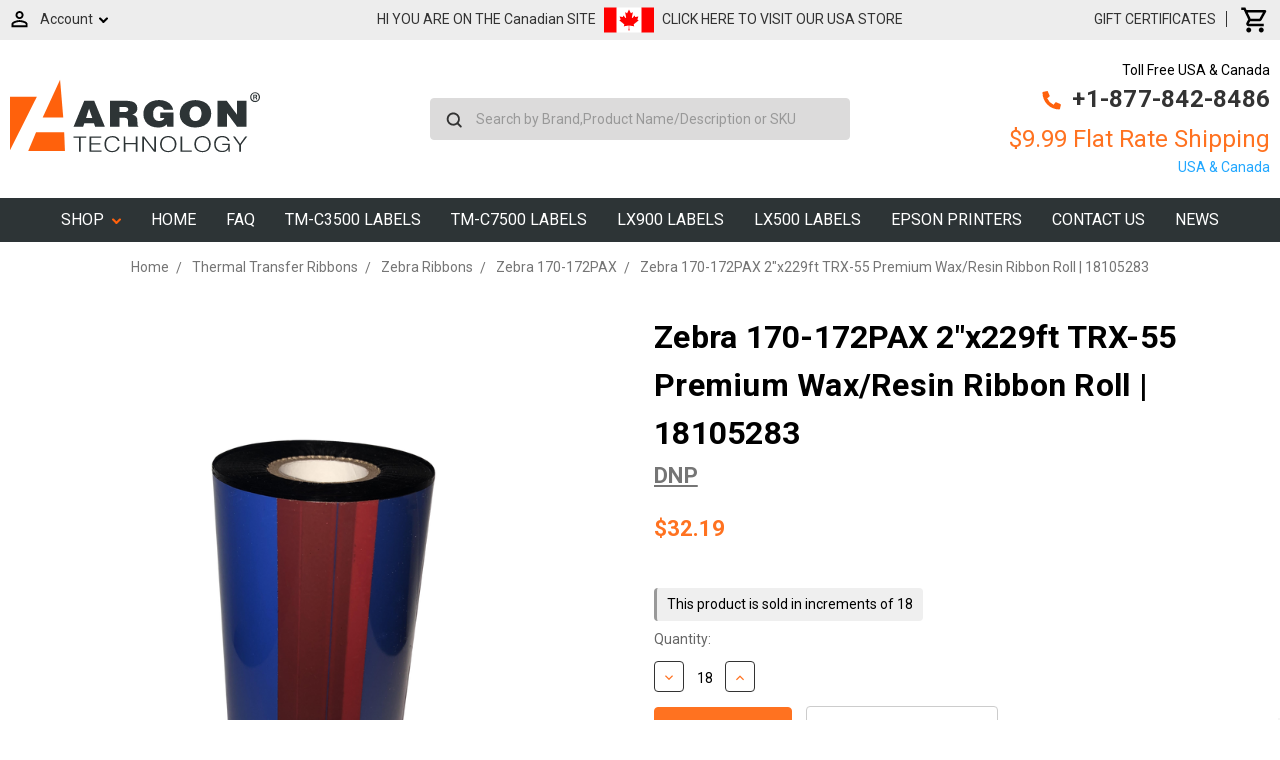

--- FILE ---
content_type: text/html; charset=UTF-8
request_url: https://www.argonstore.ca/zebra-170-172pax-2x229ft-trx-55-premium-wax-resin-ribbon-roll-18105283/
body_size: 42638
content:
<!DOCTYPE html>
<html class="no-js" lang="en">
    <head>
        <meta class="netreviewsWidget" id="netreviewsWidgetNum1368" data-jsurl="//cl.avis-verifies.com/us/cache/a/e/1/ae1418ca-d502-a034-e9f5-82ac8531b93c/widget4/widget11-right-1368_script.js"/><script src="//cl.avis-verifies.com/us/widget4/widget11_FB3.min.js"></script>
        <script charset="utf-8" src="//cl.avis-verifies.com/us/cache/a/e/1/ae1418ca-d502-a034-e9f5-82ac8531b93c/AWS/PRODUCT_API/tag.min.js"></script>
        
        <title>Zebra 170-172PAX 2&quot;x2296 ft TRX-55 Premium Wax/Resin-18/Ctn</title>
        <link rel="dns-prefetch preconnect" href="https://cdn11.bigcommerce.com/s-420ab" crossorigin><link rel="dns-prefetch preconnect" href="https://fonts.googleapis.com/" crossorigin><link rel="dns-prefetch preconnect" href="https://fonts.gstatic.com/" crossorigin>
        <meta property="product:price:amount" content="32.19" /><meta property="product:price:currency" content="CAD" /><meta property="og:url" content="https://www.argonstore.ca/zebra-170-172pax-2x229ft-trx-55-premium-wax-resin-ribbon-roll-18105283/" /><meta property="og:site_name" content="ArgonStore.ca" /><meta name="keywords" content="Argon technology, Primera, pxe network adapters, pxe server, usb pxe ethernet, label printer, DVD Duplicators, CD Duplicator, CD Printers, CD Copiers,  Blu-Ray Duplicators, LX400, lx810, lx900, label applicator, label dispenser, label rewinder, Bravo 4100, Bravo 4101, Bravo 4102, bravo se, autoprinter,  ptpublisher,  bravo 4102 xrp"><meta name="description" content="Argonstore.ca sells in Canada Zebra 170-172PAX 2&quot;x2296 ft TRX-55 Premium Wax/Resin-18/Ctn. Argonstore.ca -  One Stop Destination For All Label Printing Solutions."><link rel='canonical' href='https://www.argonstore.ca/zebra-170-172pax-2x229ft-trx-55-premium-wax-resin-ribbon-roll-18105283/' /><meta name='platform' content='bigcommerce.stencil' /><meta property="og:type" content="product" />
<meta property="og:title" content="Zebra 170-172PAX 2&quot;x229ft TRX-55 Premium Wax/Resin Ribbon Roll | 18105283" />
<meta property="og:description" content="Argonstore.ca sells in Canada Zebra 170-172PAX 2&quot;x2296 ft TRX-55 Premium Wax/Resin-18/Ctn. Argonstore.ca -  One Stop Destination For All Label Printing Solutions." />
<meta property="og:image" content="https://cdn11.bigcommerce.com/s-420ab/products/5038/images/4386/Thermal-Ribbons-Thermal-Printers-Sold-By-DuraFastLabel-Company__88758.1556558733__53648__12449__36887.1690063202.500.750.png?c=2" />
<meta property="fb:admins" content="argontechnology" />
<meta property="og:availability" content="instock" />
<meta property="pinterest:richpins" content="enabled" />
        
         

        <link href="https://cdn11.bigcommerce.com/s-420ab/product_images/favicon.ico" rel="shortcut icon">
        <meta name="viewport" content="width=device-width, initial-scale=1, maximum-scale=1">

        <script>
            document.documentElement.className = document.documentElement.className.replace('no-js', 'js');
        </script>
        <script>
            window.lazySizesConfig = window.lazySizesConfig || {};
            window.lazySizesConfig.loadMode = 1;
        </script>
        <script async src="https://cdn11.bigcommerce.com/s-420ab/stencil/8f269670-95aa-0138-6710-0242ac110015/e/bec2f610-3702-013e-d4df-66601c382661/dist/theme-bundle.head_async.js"></script>

        <link href="https://fonts.googleapis.com/css?family=Roboto:700,500,400%7CMontserrat:500&display=swap" rel="stylesheet">
        <link data-stencil-stylesheet href="https://cdn11.bigcommerce.com/s-420ab/stencil/8f269670-95aa-0138-6710-0242ac110015/e/bec2f610-3702-013e-d4df-66601c382661/css/theme-3ceabf40-95ab-0138-1368-0242ac110010.css" rel="stylesheet">

        <!-- Start Tracking Code for analytics_facebook -->

<script>
!function(f,b,e,v,n,t,s){if(f.fbq)return;n=f.fbq=function(){n.callMethod?n.callMethod.apply(n,arguments):n.queue.push(arguments)};if(!f._fbq)f._fbq=n;n.push=n;n.loaded=!0;n.version='2.0';n.queue=[];t=b.createElement(e);t.async=!0;t.src=v;s=b.getElementsByTagName(e)[0];s.parentNode.insertBefore(t,s)}(window,document,'script','https://connect.facebook.net/en_US/fbevents.js');

fbq('set', 'autoConfig', 'false', '2309765279354138');
fbq('dataProcessingOptions', ['LDU'], 0, 0);
fbq('init', '2309765279354138', {"external_id":"2d02f746-4e83-435c-a053-4d8b975c1cec"});
fbq('set', 'agent', 'bigcommerce', '2309765279354138');

function trackEvents() {
    var pathName = window.location.pathname;

    fbq('track', 'PageView', {}, "");

    // Search events start -- only fire if the shopper lands on the /search.php page
    if (pathName.indexOf('/search.php') === 0 && getUrlParameter('search_query')) {
        fbq('track', 'Search', {
            content_type: 'product_group',
            content_ids: [],
            search_string: getUrlParameter('search_query')
        });
    }
    // Search events end

    // Wishlist events start -- only fire if the shopper attempts to add an item to their wishlist
    if (pathName.indexOf('/wishlist.php') === 0 && getUrlParameter('added_product_id')) {
        fbq('track', 'AddToWishlist', {
            content_type: 'product_group',
            content_ids: []
        });
    }
    // Wishlist events end

    // Lead events start -- only fire if the shopper subscribes to newsletter
    if (pathName.indexOf('/subscribe.php') === 0 && getUrlParameter('result') === 'success') {
        fbq('track', 'Lead', {});
    }
    // Lead events end

    // Registration events start -- only fire if the shopper registers an account
    if (pathName.indexOf('/login.php') === 0 && getUrlParameter('action') === 'account_created') {
        fbq('track', 'CompleteRegistration', {}, "");
    }
    // Registration events end

    

    function getUrlParameter(name) {
        var cleanName = name.replace(/[\[]/, '\[').replace(/[\]]/, '\]');
        var regex = new RegExp('[\?&]' + cleanName + '=([^&#]*)');
        var results = regex.exec(window.location.search);
        return results === null ? '' : decodeURIComponent(results[1].replace(/\+/g, ' '));
    }
}

if (window.addEventListener) {
    window.addEventListener("load", trackEvents, false)
}
</script>
<noscript><img height="1" width="1" style="display:none" alt="null" src="https://www.facebook.com/tr?id=2309765279354138&ev=PageView&noscript=1&a=plbigcommerce1.2&eid="/></noscript>

<!-- End Tracking Code for analytics_facebook -->

<!-- Start Tracking Code for analytics_googleanalytics -->

<!-- Google tag (gtag.js) -->
<script async src="https://www.googletagmanager.com/gtag/js?id=UA-27817898-1"></script>
<script>
  window.dataLayer = window.dataLayer || [];
  function gtag(){dataLayer.push(arguments);}
  gtag('js', new Date());

  gtag('config', 'UA-27817898-1');
</script>


<!-- End Tracking Code for analytics_googleanalytics -->

<!-- Start Tracking Code for analytics_googleanalytics4 -->

<script data-cfasync="false" src="https://cdn11.bigcommerce.com/shared/js/google_analytics4_bodl_subscribers-358423becf5d870b8b603a81de597c10f6bc7699.js" integrity="sha256-gtOfJ3Avc1pEE/hx6SKj/96cca7JvfqllWA9FTQJyfI=" crossorigin="anonymous"></script>
<script data-cfasync="false">
  (function () {
    window.dataLayer = window.dataLayer || [];

    function gtag(){
        dataLayer.push(arguments);
    }

    function initGA4(event) {
         function setupGtag() {
            function configureGtag() {
                gtag('js', new Date());
                gtag('set', 'developer_id.dMjk3Nj', true);
                gtag('config', 'G-JCM19J3H6G');
            }

            var script = document.createElement('script');

            script.src = 'https://www.googletagmanager.com/gtag/js?id=G-JCM19J3H6G';
            script.async = true;
            script.onload = configureGtag;

            document.head.appendChild(script);
        }

        setupGtag();

        if (typeof subscribeOnBodlEvents === 'function') {
            subscribeOnBodlEvents('G-JCM19J3H6G', false);
        }

        window.removeEventListener(event.type, initGA4);
    }

    

    var eventName = document.readyState === 'complete' ? 'consentScriptsLoaded' : 'DOMContentLoaded';
    window.addEventListener(eventName, initGA4, false);
  })()
</script>

<!-- End Tracking Code for analytics_googleanalytics4 -->

<!-- Start Tracking Code for analytics_siteverification -->

<meta name="google-site-verification" content="HtnsCGQte_LlDzHxATMqw_3cDRwWEmveSJPKB9dLKtw" />

<!-- End Tracking Code for analytics_siteverification -->


<script type="text/javascript" src="https://checkout-sdk.bigcommerce.com/v1/loader.js" defer ></script>
<script src="https://www.google.com/recaptcha/api.js" async defer></script>
<script type="text/javascript">
var $zoho=$zoho || {};$zoho.salesiq = $zoho.salesiq || {widgetcode:"6ac475e1565e05f36c785107fcf56b40bdcb682c92a5e408df0428ccfc07d97e", values:{},ready:function(){}};var d=document;s=d.createElement("script");s.type="text/javascript";s.id="zsiqscript";s.defer=true;s.src="https://salesiq.zoho.com/widget";t=d.getElementsByTagName("script")[0];t.parentNode.insertBefore(s,t);d.write("<div id='zsiqwidget'></div>");
</script>
<script type="text/javascript">
var BCData = {"product_attributes":{"sku":"30772","upc":"192952307723","mpn":"18105283","gtin":"192952307723","weight":{"formatted":"0.76 LBS","value":0.76},"base":true,"image":null,"price":{"without_tax":{"formatted":"$32.19","value":32.19,"currency":"CAD"},"tax_label":"Tax"},"stock":null,"instock":true,"stock_message":null,"purchasable":true,"purchasing_message":null,"call_for_price_message":null}};
</script>
<script> (function(ss,ex){ window.ldfdr=window.ldfdr||function(){(ldfdr._q=ldfdr._q||[]).push([].slice.call(arguments));}; (function(d,s){ fs=d.getElementsByTagName(s)[0]; function ce(src){ var cs=d.createElement(s); cs.src=src; setTimeout(function(){fs.parentNode.insertBefore(cs,fs)},1); }; ce('https://sc.lfeeder.com/lftracker_v1_'+ss+(ex?'_'+ex:'')+'.js'); })(document,'script'); })('Xbp1oaEBvyv8EdVj'); </script><!-- Google tag (gtag.js) -->
<script async src="https://www.googletagmanager.com/gtag/js?id=G-JCM19J3H6G"></script>
<script>
  window.dataLayer = window.dataLayer || [];
  function gtag(){dataLayer.push(arguments);}
  gtag('js', new Date());

  gtag('config', 'G-JCM19J3H6G');
</script><!-- Google Tag Manager -->
<script>(function(w,d,s,l,i){w[l]=w[l]||[];w[l].push({'gtm.start':
new Date().getTime(),event:'gtm.js'});var f=d.getElementsByTagName(s)[0],
j=d.createElement(s),dl=l!='dataLayer'?'&l='+l:'';j.async=true;j.src=
'https://www.googletagmanager.com/gtm.js?id='+i+dl;f.parentNode.insertBefore(j,f);
})(window,document,'script','dataLayer','GTM-N83HC99');</script>
<!-- End Google Tag Manager -->
 <script data-cfasync="false" src="https://microapps.bigcommerce.com/bodl-events/1.9.4/index.js" integrity="sha256-Y0tDj1qsyiKBRibKllwV0ZJ1aFlGYaHHGl/oUFoXJ7Y=" nonce="" crossorigin="anonymous"></script>
 <script data-cfasync="false" nonce="">

 (function() {
    function decodeBase64(base64) {
       const text = atob(base64);
       const length = text.length;
       const bytes = new Uint8Array(length);
       for (let i = 0; i < length; i++) {
          bytes[i] = text.charCodeAt(i);
       }
       const decoder = new TextDecoder();
       return decoder.decode(bytes);
    }
    window.bodl = JSON.parse(decodeBase64("[base64]"));
 })()

 </script>

<script nonce="">
(function () {
    var xmlHttp = new XMLHttpRequest();

    xmlHttp.open('POST', 'https://bes.gcp.data.bigcommerce.com/nobot');
    xmlHttp.setRequestHeader('Content-Type', 'application/json');
    xmlHttp.send('{"store_id":"206128","timezone_offset":"-4.0","timestamp":"2026-01-17T02:33:44.54886200Z","visit_id":"f63f095e-60fe-435d-9876-d29a36ca9dac","channel_id":1}');
})();
</script>

<script
  src="https://code.jquery.com/jquery-3.4.1.min.js"
  integrity="sha256-CSXorXvZcTkaix6Yvo6HppcZGetbYMGWSFlBw8HfCJo="
  crossorigin="anonymous"></script>
    </head>
    <div id="main1">
    <body class="chk">
        <!-- Google Tag Manager (noscript) -->
<noscript><iframe src="https://www.googletagmanager.com/ns.html?id=GTM-N83HC99"
height="0" width="0" style="display:none;visibility:hidden"></iframe></noscript>
<!-- End Google Tag Manager (noscript) -->
        <svg data-src="https://cdn11.bigcommerce.com/s-420ab/stencil/8f269670-95aa-0138-6710-0242ac110015/e/bec2f610-3702-013e-d4df-66601c382661/img/icon-sprite.svg" class="icons-svg-sprite"></svg>

         <div id="Mobile-Menu">
<div id="mob-qu-search" aria-hidden="false" tabindex="-1" data-prevent-quick-search-close>
        <form class="form"  action="/search.php">
    <fieldset class="form-fieldset">
        <div class="form-field">
            <label class="form-label is-srOnly" for="search_query_adv">Search Keyword:</label>
            <div class="form-prefixPostfix wrap">
                <input class="form-input" id="search_query_adv" name="search_query_adv" value="">
                <input class="button button--primary form-prefixPostfix-button--postfix" type="submit" value="Search">
            </div>
        </div>
    </fieldset>
</form>
    </div>
<div class="mob-nav">   
<ul class="mob-m">
<li class="">
<a class="accordion1"  data-collapsible="navPages-636">
    Blank Labels - Inkjet  <i class="icon navPages-action-moreIcon" aria-hidden="true"><svg><use xlink:href="#icon-chevron-down" /></svg></i>
</a>
<div class="panel1" id="navPages-636" aria-hidden="true" tabindex="-1">
    <ul class="">
        <li class="">
            <a class="" href="https://www.argonstore.ca/blank-labels-inkjet/">All Blank Labels - Inkjet</a>
        </li>
            <li class="">
                    <a
                        class="navPage-subMenu-action navPages-action has-subMenu inner-link"
                        href="https://www.argonstore.ca/epson-labels/">
                        Epson Labels  <svg class="icon icon-arrow-up"><use xlink:href="#icon-arrow-up" /></svg>
                    </a>
                    <ul class="" id="navPages-595">
                        <li class="">
                            <a class="" href="https://www.argonstore.ca/epson-cw-c6500-labels/">Epson CW-C6500 Labels</a>
                        </li>
                        <li class="">
                            <a class="" href="https://www.argonstore.ca/epson-tm-c7500-c6000/">Epson TM-C7500-C6000</a>
                        </li>
                        <li class="">
                            <a class="" href="https://www.argonstore.ca/epson-tm-c3500-labels/">Epson TM-C3500 Labels</a>
                        </li>
                        <li class="">
                            <a class="" href="https://www.argonstore.ca/epson-gp-c831-labels/">Epson GP-C831 Labels</a>
                        </li>
                        <li class="">
                            <a class="" href="https://www.argonstore.ca/epson-tm-c3400-labels/">Epson TM-C3400 Labels</a>
                        </li>
                    </ul>
            </li>
            <li class="">
                 
                    <a class="" href="https://www.argonstore.ca/inkjet-sheet-labels/">Inkjet Sheet Labels</a>
            </li>
            <li class="">
                    <a
                        class="navPage-subMenu-action navPages-action has-subMenu inner-link"
                        href="https://www.argonstore.ca/primera-labels/">
                        Primera Labels  <svg class="icon icon-arrow-up"><use xlink:href="#icon-arrow-up" /></svg>
                    </a>
                    <ul class="" id="navPages-618">
                        <li class="">
                            <a class="" href="https://www.argonstore.ca/primera-lx400-lx500/">Primera LX400 - LX500</a>
                        </li>
                        <li class="">
                            <a class="" href="https://www.argonstore.ca/primera-lx610-labels/">Primera LX610 Labels</a>
                        </li>
                        <li class="">
                            <a class="" href="https://www.argonstore.ca/primera-lx900-lx910/">Primera LX900 - LX910</a>
                        </li>
                        <li class="">
                            <a class="" href="https://www.argonstore.ca/primera-lx2000-labels/">Primera LX2000 Labels</a>
                        </li>
                        <li class="">
                            <a class="" href="https://www.argonstore.ca/primera-cx1000-cx1200/">Primera CX1000 - CX1200</a>
                        </li>
                    </ul>
            </li>
            <li class="">
                    <a
                        class="navPage-subMenu-action navPages-action has-subMenu inner-link"
                        href="https://www.argonstore.ca/afinia-labels/">
                        Afinia Labels  <svg class="icon icon-arrow-up"><use xlink:href="#icon-arrow-up" /></svg>
                    </a>
                    <ul class="" id="navPages-627">
                        <li class="">
                            <a class="" href="https://www.argonstore.ca/afinia-l301-labels/">Afinia L301 Labels</a>
                        </li>
                        <li class="">
                            <a class="" href="https://www.argonstore.ca/afinia-l502-labels/">Afinia L502 labels</a>
                        </li>
                        <li class="">
                            <a class="" href="https://www.argonstore.ca/afinia-l801-labels/">Afinia L801 Labels</a>
                        </li>
                        <li class="">
                            <a class="" href="https://www.argonstore.ca/afinia-l701-labels/">Afinia L701 Labels</a>
                        </li>
                    </ul>
            </li>
            <li class="">
                    <a
                        class="navPage-subMenu-action navPages-action has-subMenu inner-link"
                        href="https://www.argonstore.ca/neuralabel-labels/">
                        NeuraLabel Labels  <svg class="icon icon-arrow-up"><use xlink:href="#icon-arrow-up" /></svg>
                    </a>
                    <ul class="" id="navPages-638">
                        <li class="">
                            <a class="" href="https://www.argonstore.ca/neuralabel-300x-labels/">NeuraLabel 300x Labels</a>
                        </li>
                    </ul>
            </li>
            <li class="">
                    <a
                        class="navPage-subMenu-action navPages-action has-subMenu inner-link"
                        href="https://www.argonstore.ca/vipcolor-labels/">
                        VIPColor Labels  <svg class="icon icon-arrow-up"><use xlink:href="#icon-arrow-up" /></svg>
                    </a>
                    <ul class="" id="navPages-628">
                        <li class="">
                            <a class="" href="https://www.argonstore.ca/vipcolor-vp485-labels/">VIPColor VP485 Labels</a>
                        </li>
                        <li class="">
                            <a class="" href="https://www.argonstore.ca/vipcolor-vp495-ghs-labels/">VIPColor VP495 GHS Labels</a>
                        </li>
                        <li class="">
                            <a class="" href="https://www.argonstore.ca/vipcolor-vp700-labels/">VIPColor VP700 Labels</a>
                        </li>
                    </ul>
            </li>
    </ul>
</div>
            </li>
<li class="">
<a class="accordion1"  data-collapsible="navPages-738">
    Blank Labels - Direct Thermal  <i class="icon navPages-action-moreIcon" aria-hidden="true"><svg><use xlink:href="#icon-chevron-down" /></svg></i>
</a>
<div class="panel1" id="navPages-738" aria-hidden="true" tabindex="-1">
    <ul class="">
        <li class="">
            <a class="" href="https://www.argonstore.ca/blank-labels-direct-thermal/">All Blank Labels - Direct Thermal</a>
        </li>
            <li class="">
                 
                    <a class="" href="https://www.argonstore.ca/1-core-rolls/">1&quot; Core Rolls</a>
            </li>
            <li class="">
                 
                    <a class="" href="https://www.argonstore.ca/3-core-rolls/">3&quot; Core Rolls</a>
            </li>
            <li class="">
                 
                    <a class="" href="https://www.argonstore.ca/direct-thermal-tags/">Direct Thermal Tags</a>
            </li>
            <li class="">
                 
                    <a class="" href="https://www.argonstore.ca/fanfold/">Fanfold</a>
            </li>
            <li class="">
                 
                    <a class="" href="https://www.argonstore.ca/linerless-labels/">Linerless Labels</a>
            </li>
            <li class="">
                 
                    <a class="" href="https://www.argonstore.ca/mobile-labels/">Mobile Labels</a>
            </li>
            <li class="">
                 
                    <a class="" href="https://www.argonstore.ca/removable-adhesive/">Removable Adhesive</a>
            </li>
    </ul>
</div>
            </li>
<li class="">
<a class="accordion1"  data-collapsible="navPages-739">
    Blank Labels - Thermal Transfer  <i class="icon navPages-action-moreIcon" aria-hidden="true"><svg><use xlink:href="#icon-chevron-down" /></svg></i>
</a>
<div class="panel1" id="navPages-739" aria-hidden="true" tabindex="-1">
    <ul class="">
        <li class="">
            <a class="" href="https://www.argonstore.ca/blank-labels-thermal-transfer/">All Blank Labels - Thermal Transfer</a>
        </li>
            <li class="">
                 
                    <a class="" href="https://www.argonstore.ca/1-core-rolls-1/">1&quot; Core Rolls</a>
            </li>
            <li class="">
                 
                    <a class="" href="https://www.argonstore.ca/3-core-rolls-1/">3&quot; Core Rolls</a>
            </li>
            <li class="">
                 
                    <a class="" href="https://www.argonstore.ca/fanfold-1/">Fanfold</a>
            </li>
            <li class="">
                 
                    <a class="" href="https://www.argonstore.ca/industrial-thermal-transfer-tags/">Industrial Thermal Transfer Tags</a>
            </li>
            <li class="">
                 
                    <a class="" href="https://www.argonstore.ca/jewelry-labels/">Jewelry Labels</a>
            </li>
            <li class="">
                 
                    <a class="" href="https://www.argonstore.ca/removable-adhesive-1/">Removable Adhesive</a>
            </li>
            <li class="">
                 
                    <a class="" href="https://www.argonstore.ca/thermal-printer-cleaning-wipes/">Thermal Printer Cleaning Wipes</a>
            </li>
            <li class="">
                 
                    <a class="" href="https://www.argonstore.ca/weatherproof-labels/">Weatherproof Labels</a>
            </li>
    </ul>
</div>
            </li>
<li class="">
<a class="accordion1"  data-collapsible="navPages-744">
    Thermal Transfer Ribbons  <i class="icon navPages-action-moreIcon" aria-hidden="true"><svg><use xlink:href="#icon-chevron-down" /></svg></i>
</a>
<div class="panel1" id="navPages-744" aria-hidden="true" tabindex="-1">
    <ul class="">
        <li class="">
            <a class="" href="https://www.argonstore.ca/thermal-transfer-ribbons/">All Thermal Transfer Ribbons</a>
        </li>
            <li class="">
                    <a
                        class="navPage-subMenu-action navPages-action has-subMenu inner-link"
                        href="https://www.argonstore.ca/brother-ribbons/">
                        Brother Ribbons  <svg class="icon icon-arrow-up"><use xlink:href="#icon-arrow-up" /></svg>
                    </a>
                    <ul class="" id="navPages-993">
                        <li class="">
                            <a class="" href="https://www.argonstore.ca/brother-300m-ribbons/">Brother 300m Ribbons</a>
                        </li>
                        <li class="">
                            <a class="" href="https://www.argonstore.ca/brother-450-ribbons/">Brother 450 Ribbons</a>
                        </li>
                        <li class="">
                            <a class="" href="https://www.argonstore.ca/brother-600m-ribbons/">Brother 600m Ribbons</a>
                        </li>
                    </ul>
            </li>
            <li class="">
                    <a
                        class="navPage-subMenu-action navPages-action has-subMenu inner-link"
                        href="https://www.argonstore.ca/datamax-ribbons/">
                        Datamax Ribbons  <svg class="icon icon-arrow-up"><use xlink:href="#icon-arrow-up" /></svg>
                    </a>
                    <ul class="" id="navPages-748">
                        <li class="">
                            <a class="" href="https://www.argonstore.ca/datamax/">Datamax</a>
                        </li>
                        <li class="">
                            <a class="" href="https://www.argonstore.ca/datamax-600-800-ribbons/">Datamax 600 - 800 Ribbons</a>
                        </li>
                        <li class="">
                            <a class="" href="https://www.argonstore.ca/datamax-600-800/">Datamax 600-800</a>
                        </li>
                        <li class="">
                            <a class="" href="https://www.argonstore.ca/datamax-800/">Datamax 800</a>
                        </li>
                        <li class="">
                            <a class="" href="https://www.argonstore.ca/datamax-e-class-mark-iii/">DATAMAX E CLASS MARK III</a>
                        </li>
                        <li class="">
                            <a class="" href="https://www.argonstore.ca/datamax-h-class/">DATAMAX H CLASS</a>
                        </li>
                        <li class="">
                            <a class="" href="https://www.argonstore.ca/datamax-i-series/">Datamax I Series</a>
                        </li>
                        <li class="">
                            <a class="" href="https://www.argonstore.ca/datamax-ovation/">Datamax Ovation</a>
                        </li>
                    </ul>
            </li>
            <li class="">
                    <a
                        class="navPage-subMenu-action navPages-action has-subMenu inner-link"
                        href="https://www.argonstore.ca/godex-ribbons/">
                        GoDex Ribbons  <svg class="icon icon-arrow-up"><use xlink:href="#icon-arrow-up" /></svg>
                    </a>
                    <ul class="" id="navPages-816">
                        <li class="">
                            <a class="" href="https://www.argonstore.ca/godex-g500-rt700-rt800-ribbons/">Godex G500-RT700-RT800 Ribbons</a>
                        </li>
                        <li class="">
                            <a class="" href="https://www.argonstore.ca/rt200-rt230i/">RT200 - RT230i</a>
                        </li>
                    </ul>
            </li>
            <li class="">
                    <a
                        class="navPage-subMenu-action navPages-action has-subMenu inner-link"
                        href="https://www.argonstore.ca/industrial-thermal-transfer-ribbons/">
                        Industrial Thermal Transfer Ribbons  <svg class="icon icon-arrow-up"><use xlink:href="#icon-arrow-up" /></svg>
                    </a>
                    <ul class="" id="navPages-918">
                        <li class="">
                            <a class="" href="https://www.argonstore.ca/resin-thermal-transfer-ribbons/">Resin Thermal Transfer Ribbons</a>
                        </li>
                        <li class="">
                            <a class="" href="https://www.argonstore.ca/wax-thermal-transfer-ribbons/">Wax Thermal Transfer Ribbons</a>
                        </li>
                        <li class="">
                            <a class="" href="https://www.argonstore.ca/wax-resin-thermal-transfer-ribbons/">Wax/Resin Thermal Transfer Ribbons</a>
                        </li>
                    </ul>
            </li>
            <li class="">
                    <a
                        class="navPage-subMenu-action navPages-action has-subMenu inner-link"
                        href="https://www.argonstore.ca/intermec-ribbons/">
                        Intermec Ribbons  <svg class="icon icon-arrow-up"><use xlink:href="#icon-arrow-up" /></svg>
                    </a>
                    <ul class="" id="navPages-755">
                        <li class="">
                            <a class="" href="https://www.argonstore.ca/datacard/">Datacard</a>
                        </li>
                        <li class="">
                            <a class="" href="https://www.argonstore.ca/easycoder-e4-301/">EasyCoder E4 (301)</a>
                        </li>
                        <li class="">
                            <a class="" href="https://www.argonstore.ca/intermec/">Intermec</a>
                        </li>
                        <li class="">
                            <a class="" href="https://www.argonstore.ca/intermec-3240/">Intermec 3240</a>
                        </li>
                        <li class="">
                            <a class="" href="https://www.argonstore.ca/intermec-3400/">Intermec 3400</a>
                        </li>
                        <li class="">
                            <a class="" href="https://www.argonstore.ca/intermec-3400-8646/">Intermec 3400 - 8646</a>
                        </li>
                        <li class="">
                            <a class="" href="https://www.argonstore.ca/intermec-3440/">Intermec 3440</a>
                        </li>
                        <li class="">
                            <a class="" href="https://www.argonstore.ca/intermec-3600/">Intermec 3600</a>
                        </li>
                        <li class="">
                            <a class="" href="https://www.argonstore.ca/intermec-4000-4100/">Intermec 4000 - 4100</a>
                        </li>
                        <li class="">
                            <a class="" href="https://www.argonstore.ca/intermec-4400/">Intermec 4400</a>
                        </li>
                        <li class="">
                            <a class="" href="https://www.argonstore.ca/intermec-4420-4440/">Intermec 4420 - 4440</a>
                        </li>
                        <li class="">
                            <a class="" href="https://www.argonstore.ca/intermec-pf8/">Intermec PF8</a>
                        </li>
                        <li class="">
                            <a class="" href="https://www.argonstore.ca/intermec-pm4i/">INTERMEC PM4I</a>
                        </li>
                        <li class="">
                            <a class="" href="https://www.argonstore.ca/intermec-t2-series/">INTERMEC T2 SERIES</a>
                        </li>
                    </ul>
            </li>
            <li class="">
                    <a
                        class="navPage-subMenu-action navPages-action has-subMenu inner-link"
                        href="https://www.argonstore.ca/other-ribbons/">
                        Other Ribbons  <svg class="icon icon-arrow-up"><use xlink:href="#icon-arrow-up" /></svg>
                    </a>
                    <ul class="" id="navPages-750">
                        <li class="">
                            <a class="" href="https://www.argonstore.ca/advanced-poly-ti-1000-ribbons/">Advanced Poly Ti-1000 Ribbons</a>
                        </li>
                        <li class="">
                            <a class="" href="https://www.argonstore.ca/auto-pack/">Auto Pack</a>
                        </li>
                        <li class="">
                            <a class="" href="https://www.argonstore.ca/auto-p-pi-100/">Auto-P PI-100</a>
                        </li>
                        <li class="">
                            <a class="" href="https://www.argonstore.ca/auto-p-pi-4000/">Auto-P PI-4000</a>
                        </li>
                        <li class="">
                            <a class="" href="https://www.argonstore.ca/avery-paxar-monarch-ribbons/">Avery - Paxar - Monarch Ribbons</a>
                        </li>
                        <li class="">
                            <a class="" href="https://www.argonstore.ca/cab-ribbons/">CAB Ribbons</a>
                        </li>
                        <li class="">
                            <a class="" href="https://www.argonstore.ca/cim/">CIM</a>
                        </li>
                        <li class="">
                            <a class="" href="https://www.argonstore.ca/citizen-clp8301/">Citizen CLP8301</a>
                        </li>
                        <li class="">
                            <a class="" href="https://www.argonstore.ca/cogntive-ribbons/">Cogntive Ribbons</a>
                        </li>
                        <li class="">
                            <a class="" href="https://www.argonstore.ca/denniso/">Denniso</a>
                        </li>
                        <li class="">
                            <a class="" href="https://www.argonstore.ca/diagraph-ribbons/">Diagraph Ribbons</a>
                        </li>
                        <li class="">
                            <a class="" href="https://www.argonstore.ca/domino-ribbons/">Domino Ribbons</a>
                        </li>
                        <li class="">
                            <a class="" href="https://www.argonstore.ca/doranix-thermaprint-64-series/">Doranix Thermaprint 64 Series</a>
                        </li>
                        <li class="">
                            <a class="" href="https://www.argonstore.ca/fuji-printer/">Fuji Printer</a>
                        </li>
                        <li class="">
                            <a class="" href="https://www.argonstore.ca/greydon/">Greydon</a>
                        </li>
                        <li class="">
                            <a class="" href="https://www.argonstore.ca/logopak/">Logopak</a>
                        </li>
                        <li class="">
                            <a class="" href="https://www.argonstore.ca/markem-imaje-ribbons/">Markem Imaje Ribbons</a>
                        </li>
                        <li class="">
                            <a class="" href="https://www.argonstore.ca/markpoint/">MARKPOINT</a>
                        </li>
                        <li class="">
                            <a class="" href="https://www.argonstore.ca/mectec-printer/">Mectec Printer</a>
                        </li>
                        <li class="">
                            <a class="" href="https://www.argonstore.ca/microplex-printer/">Microplex Printer</a>
                        </li>
                        <li class="">
                            <a class="" href="https://www.argonstore.ca/nbs-printer/">NBS Printer</a>
                        </li>
                        <li class="">
                            <a class="" href="https://www.argonstore.ca/novexx-ribbons/">Novexx Ribbons</a>
                        </li>
                        <li class="">
                            <a class="" href="https://www.argonstore.ca/open-date/">Open Date</a>
                        </li>
                        <li class="">
                            <a class="" href="https://www.argonstore.ca/printronix-ribbons/">Printronix Ribbons</a>
                        </li>
                        <li class="">
                            <a class="" href="https://www.argonstore.ca/rjs/">RJS</a>
                        </li>
                        <li class="">
                            <a class="" href="https://www.argonstore.ca/sharp-auto-pack/">Sharp Auto Pack</a>
                        </li>
                        <li class="">
                            <a class="" href="https://www.argonstore.ca/swing/">Swing</a>
                        </li>
                        <li class="">
                            <a class="" href="https://www.argonstore.ca/ubi-301-501-601/">UBI 301 - 501 - 601</a>
                        </li>
                    </ul>
            </li>
            <li class="">
                 
                    <a class="" href="https://www.argonstore.ca/printronix-ribbons-1/">Printronix Ribbons</a>
            </li>
            <li class="">
                    <a
                        class="navPage-subMenu-action navPages-action has-subMenu inner-link"
                        href="https://www.argonstore.ca/sato-ribbons/">
                        SATO Ribbons  <svg class="icon icon-arrow-up"><use xlink:href="#icon-arrow-up" /></svg>
                    </a>
                    <ul class="" id="navPages-752">
                        <li class="">
                            <a class="" href="https://www.argonstore.ca/s84-s86-ribbons/">S84 - S86 Ribbons</a>
                        </li>
                        <li class="">
                            <a class="" href="https://www.argonstore.ca/sato-cg4-cg2-ribbons/">SATO CG4-CG2 Ribbons</a>
                        </li>
                        <li class="">
                            <a class="" href="https://www.argonstore.ca/sato-cl412e/">SATO CL412E</a>
                        </li>
                        <li class="">
                            <a class="" href="https://www.argonstore.ca/sato-cl608-cl612/">Sato CL608-CL612</a>
                        </li>
                        <li class="">
                            <a class="" href="https://www.argonstore.ca/sato-cx200tt-ribbons/">SATO CX200TT Ribbons</a>
                        </li>
                        <li class="">
                            <a class="" href="https://www.argonstore.ca/sato-m10e/">Sato M10E</a>
                        </li>
                        <li class="">
                            <a class="" href="https://www.argonstore.ca/sato-m8485s-m8490s-m8460s/">Sato M8485S - M8490S - M8460s</a>
                        </li>
                        <li class="">
                            <a class="" href="https://www.argonstore.ca/sato-specialty-ribbons/">SATO Specialty Ribbons</a>
                        </li>
                        <li class="">
                            <a class="" href="https://www.argonstore.ca/sato-tg3/">Sato TG3</a>
                        </li>
                    </ul>
            </li>
            <li class="">
                 
                    <a class="" href="https://www.argonstore.ca/take-up-cores/">Take Up Cores</a>
            </li>
            <li class="">
                    <a
                        class="navPage-subMenu-action navPages-action has-subMenu inner-link"
                        href="https://www.argonstore.ca/toshiba-tec-ribbons/">
                        Toshiba TEC Ribbons  <svg class="icon icon-arrow-up"><use xlink:href="#icon-arrow-up" /></svg>
                    </a>
                    <ul class="" id="navPages-764">
                        <li class="">
                            <a class="" href="https://www.argonstore.ca/tec-near-edge-ribbons-300m/">Tec Near Edge Ribbons 300m</a>
                        </li>
                        <li class="">
                            <a class="" href="https://www.argonstore.ca/tec-near-edge-ribbons-600m/">Tec Near Edge Ribbons 600m</a>
                        </li>
                        <li class="">
                            <a class="" href="https://www.argonstore.ca/tec-b-452/">Tec B-452</a>
                        </li>
                        <li class="">
                            <a class="" href="https://www.argonstore.ca/tec-b-572-tec-sx5/">TEC B-572 - TEC SX5</a>
                        </li>
                        <li class="">
                            <a class="" href="https://www.argonstore.ca/tec-b-872/">Tec B-872</a>
                        </li>
                        <li class="">
                            <a class="" href="https://www.argonstore.ca/tec-b-ex4t2/">TEC B-EX4T2</a>
                        </li>
                        <li class="">
                            <a class="" href="https://www.argonstore.ca/tec-b-sa4/">TEC B-SA4</a>
                        </li>
                        <li class="">
                            <a class="" href="https://www.argonstore.ca/tec-852/">TEC-852</a>
                        </li>
                        <li class="">
                            <a class="" href="https://www.argonstore.ca/tec-specialty-ribbons/">TEC Specialty Ribbons</a>
                        </li>
                    </ul>
            </li>
            <li class="">
                    <a
                        class="navPage-subMenu-action navPages-action has-subMenu inner-link"
                        href="https://www.argonstore.ca/tsc-ribbons/">
                        TSC Ribbons  <svg class="icon icon-arrow-up"><use xlink:href="#icon-arrow-up" /></svg>
                    </a>
                    <ul class="" id="navPages-854">
                        <li class="">
                            <a class="" href="https://www.argonstore.ca/tsc-2-inch-printer-ribbons-ttp-225-ttp-323/">TSC 2-Inch Printer Ribbons TTP-225-TTP-323</a>
                        </li>
                        <li class="">
                            <a class="" href="https://www.argonstore.ca/tsc-ttp2410m-pro-series/">TSC TTP2410M PRO SERIES</a>
                        </li>
                    </ul>
            </li>
            <li class="">
                    <a
                        class="navPage-subMenu-action navPages-action has-subMenu inner-link"
                        href="https://www.argonstore.ca/videojet-ribbons/">
                        VideoJet Ribbons  <svg class="icon icon-arrow-up"><use xlink:href="#icon-arrow-up" /></svg>
                    </a>
                    <ul class="" id="navPages-805">
                        <li class="">
                            <a class="" href="https://www.argonstore.ca/videojet-near-edge-ribbons/">Videojet Near Edge Ribbons</a>
                        </li>
                        <li class="">
                            <a class="" href="https://www.argonstore.ca/videojet-flat-head-ribbons/">VideoJet Flat Head Ribbons</a>
                        </li>
                        <li class="">
                            <a class="" href="https://www.argonstore.ca/videojet-specialty-ribbons/">Videojet Specialty Ribbons</a>
                        </li>
                    </ul>
            </li>
            <li class="">
                    <a
                        class="navPage-subMenu-action navPages-action has-subMenu inner-link"
                        href="https://www.argonstore.ca/zebra-ribbons/">
                        Zebra Ribbons  <svg class="icon icon-arrow-up"><use xlink:href="#icon-arrow-up" /></svg>
                    </a>
                    <ul class="" id="navPages-746">
                        <li class="">
                            <a class="" href="https://www.argonstore.ca/zebra-industrial-printer-ribbons/">Zebra Industrial Printer Ribbons</a>
                        </li>
                        <li class="">
                            <a class="" href="https://www.argonstore.ca/zebra-zd420-cartridges/">Zebra ZD420 Cartridges</a>
                        </li>
                        <li class="">
                            <a class="" href="https://www.argonstore.ca/zebra-4-inch-desktop-ribbons/">Zebra 4-Inch Desktop Ribbons</a>
                        </li>
                        <li class="">
                            <a class="" href="https://www.argonstore.ca/zebra-2-inch-desktop-printer-ribbons/">Zebra-2-Inch Desktop Printer Ribbons</a>
                        </li>
                        <li class="">
                            <a class="" href="https://www.argonstore.ca/zebra-170-172pax/">Zebra 170-172PAX</a>
                        </li>
                        <li class="">
                            <a class="" href="https://www.argonstore.ca/zebra-gk-gx-half-inch/">Zebra GK-GX Half inch</a>
                        </li>
                        <li class="">
                            <a class="" href="https://www.argonstore.ca/zebra-ht-146/">Zebra HT-146</a>
                        </li>
                        <li class="">
                            <a class="" href="https://www.argonstore.ca/zebra-tlp-2746e/">Zebra TLP 2746e</a>
                        </li>
                        <li class="">
                            <a class="" href="https://www.argonstore.ca/zebra-tlp2684-strata/">ZEBRA TLP2684-Strata</a>
                        </li>
                        <li class="">
                            <a class="" href="https://www.argonstore.ca/zebra-ze-500/">ZEBRA ZE 500</a>
                        </li>
                        <li class="">
                            <a class="" href="https://www.argonstore.ca/zebra-eltron-2044-2046-eclipse/">Zebra-Eltron 2044-2046-Eclipse</a>
                        </li>
                        <li class="">
                            <a class="" href="https://www.argonstore.ca/zebra-specialty-desktop-printer-ribbons/">Zebra Specialty Desktop Printer Ribbons</a>
                        </li>
                        <li class="">
                            <a class="" href="https://www.argonstore.ca/zebra-eltron-tlp2242/">Zebra-Eltron TLP2242</a>
                        </li>
                    </ul>
            </li>
    </ul>
</div>
            </li>
<li class="">
<a class="accordion1"  data-collapsible="navPages-737">
    Blank Labels - Laser  <i class="icon navPages-action-moreIcon" aria-hidden="true"><svg><use xlink:href="#icon-chevron-down" /></svg></i>
</a>
<div class="panel1" id="navPages-737" aria-hidden="true" tabindex="-1">
    <ul class="">
        <li class="">
            <a class="" href="https://www.argonstore.ca/blank-labels-laser/">All Blank Labels - Laser</a>
        </li>
            <li class="">
                 
                    <a class="" href="https://www.argonstore.ca/laser-sheet-labels/">Laser Sheet Labels</a>
            </li>
            <li class="">
                 
                    <a class="" href="https://www.argonstore.ca/neuralabel-600e-labels/">NeuraLabel 600e labels</a>
            </li>
            <li class="">
                 
                    <a class="" href="https://www.argonstore.ca/uninet-icolor-900-labels/">UniNet iColor 900 Labels</a>
            </li>
            <li class="">
                 
                    <a class="" href="https://www.argonstore.ca/uninet-icolor-700-labels/">UniNet iColor 700 Labels</a>
            </li>
    </ul>
</div>
            </li>
<li class="">
<a class="" href="https://www.argonstore.ca/blank-rfid-labels/">Blank RFID Labels </a>
            </li>
<li class="">
<a class="" href="https://www.argonstore.ca/horticulture-labels-tags-signs/">Horticulture Labels, Tags &amp; Signs</a>
            </li>
<li class="">
<a class="accordion1"  data-collapsible="navPages-612">
    Ink Toner and Cartridges  <i class="icon navPages-action-moreIcon" aria-hidden="true"><svg><use xlink:href="#icon-chevron-down" /></svg></i>
</a>
<div class="panel1" id="navPages-612" aria-hidden="true" tabindex="-1">
    <ul class="">
        <li class="">
            <a class="" href="https://www.argonstore.ca/ink-toner-and-cartridges/">All Ink Toner and Cartridges</a>
        </li>
            <li class="">
                    <a
                        class="navPage-subMenu-action navPages-action has-subMenu inner-link"
                        href="https://www.argonstore.ca/afinia-ink-cartridges/">
                        Afinia Ink Cartridges  <svg class="icon icon-arrow-up"><use xlink:href="#icon-arrow-up" /></svg>
                    </a>
                    <ul class="" id="navPages-639">
                        <li class="">
                            <a class="" href="https://www.argonstore.ca/afinia-l301-inks/">Afinia L301 Inks</a>
                        </li>
                        <li class="">
                            <a class="" href="https://www.argonstore.ca/afinia-l502-l501-inks/">Afinia L502 - L501 Inks</a>
                        </li>
                        <li class="">
                            <a class="" href="https://www.argonstore.ca/afinia-l701-inks/">Afinia L701 Inks</a>
                        </li>
                        <li class="">
                            <a class="" href="https://www.argonstore.ca/afinia-l801-inks/">Afinia L801 Inks</a>
                        </li>
                        <li class="">
                            <a class="" href="https://www.argonstore.ca/afinia-l901-inks/">Afinia L901 Inks</a>
                        </li>
                    </ul>
            </li>
            <li class="">
                    <a
                        class="navPage-subMenu-action navPages-action has-subMenu inner-link"
                        href="https://www.argonstore.ca/epson-ink-cartridges/">
                        Epson Ink Cartridges  <svg class="icon icon-arrow-up"><use xlink:href="#icon-arrow-up" /></svg>
                    </a>
                    <ul class="" id="navPages-604">
                        <li class="">
                            <a class="" href="https://www.argonstore.ca/epson-c6000-c6500-ink/">Epson C6000 - C6500 Ink</a>
                        </li>
                        <li class="">
                            <a class="" href="https://www.argonstore.ca/epson-gp-c831-inks/">Epson GP-C831 Inks</a>
                        </li>
                        <li class="">
                            <a class="" href="https://www.argonstore.ca/epson-tm-c3400-inks/">Epson TM-C3400 Inks</a>
                        </li>
                        <li class="">
                            <a class="" href="https://www.argonstore.ca/epson-tm-c3500-inks/">Epson TM-C3500 Inks</a>
                        </li>
                        <li class="">
                            <a class="" href="https://www.argonstore.ca/epson-tm-c7500-inks/">Epson TM-C7500 Inks</a>
                        </li>
                        <li class="">
                            <a class="" href="https://www.argonstore.ca/epson-tm-c7500g-inks/">Epson TM-C7500G Inks</a>
                        </li>
                    </ul>
            </li>
            <li class="">
                    <a
                        class="navPage-subMenu-action navPages-action has-subMenu inner-link"
                        href="https://www.argonstore.ca/neuralabel-inks-toners/">
                        NeuraLabel Inks &amp; Toners  <svg class="icon icon-arrow-up"><use xlink:href="#icon-arrow-up" /></svg>
                    </a>
                    <ul class="" id="navPages-642">
                        <li class="">
                            <a class="" href="https://www.argonstore.ca/neuralabel-300x-inks/">NeuraLabel 300x Inks</a>
                        </li>
                        <li class="">
                            <a class="" href="https://www.argonstore.ca/neuralabel-550e-toners/">NeuraLabel 550e Toners</a>
                        </li>
                        <li class="">
                            <a class="" href="https://www.argonstore.ca/neuralabel-600e-inks/">NeuraLabel 600e Inks</a>
                        </li>
                        <li class="">
                            <a class="" href="https://www.argonstore.ca/neuralabel-callisto-inks/">NeuraLabel Callisto Inks</a>
                        </li>
                    </ul>
            </li>
            <li class="">
                    <a
                        class="navPage-subMenu-action navPages-action has-subMenu inner-link"
                        href="https://www.argonstore.ca/primera-ink-cartridges/">
                        Primera Ink Cartridges  <svg class="icon icon-arrow-up"><use xlink:href="#icon-arrow-up" /></svg>
                    </a>
                    <ul class="" id="navPages-511">
                        <li class="">
                            <a class="" href="https://www.argonstore.ca/cx1000-cx1200-toner-fusers/">CX1000-CX1200 Toner &amp; Fusers</a>
                        </li>
                        <li class="">
                            <a class="" href="https://www.argonstore.ca/lx3000-ink-tanks/">LX3000 Ink Tanks</a>
                        </li>
                        <li class="">
                            <a class="" href="https://www.argonstore.ca/lx600-lx610-inks/">LX600-LX610 Inks</a>
                        </li>
                        <li class="">
                            <a class="" href="https://www.argonstore.ca/lx400-and-lx500-inks/">LX400 and LX500 Inks</a>
                        </li>
                        <li class="">
                            <a class="" href="https://www.argonstore.ca/lx800-lx810-inks/">LX800 - LX810 Inks</a>
                        </li>
                        <li class="">
                            <a class="" href="https://www.argonstore.ca/lx900-lx910-inks/">LX900  - LX910 Inks</a>
                        </li>
                        <li class="">
                            <a class="" href="https://www.argonstore.ca/lx1000-and-lx2000-inks/">LX1000 and LX2000 Inks</a>
                        </li>
                    </ul>
            </li>
            <li class="">
                    <a
                        class="navPage-subMenu-action navPages-action has-subMenu inner-link"
                        href="https://www.argonstore.ca/uninet-icolor-toner-cartridges/">
                        Uninet iColor Toner Cartridges  <svg class="icon icon-arrow-up"><use xlink:href="#icon-arrow-up" /></svg>
                    </a>
                    <ul class="" id="navPages-661">
                        <li class="">
                            <a class="" href="https://www.argonstore.ca/icolor-700-toner-cartridges/">iColor 700 Toner Cartridges</a>
                        </li>
                        <li class="">
                            <a class="" href="https://www.argonstore.ca/icolor-900-toner-cartridges/">iColor 900 Toner Cartridges</a>
                        </li>
                    </ul>
            </li>
            <li class="">
                    <a
                        class="navPage-subMenu-action navPages-action has-subMenu inner-link"
                        href="https://www.argonstore.ca/vipcolor-ink-cartridges/">
                        VIPColor ink Cartridges  <svg class="icon icon-arrow-up"><use xlink:href="#icon-arrow-up" /></svg>
                    </a>
                    <ul class="" id="navPages-970">
                        <li class="">
                            <a class="" href="https://www.argonstore.ca/vp500-and-vp600-ink-cartridges/">VP500 and VP600 Ink Cartridges</a>
                        </li>
                        <li class="">
                            <a class="" href="https://www.argonstore.ca/vp550-and-vp650-ink-cartridges/">VP550 and VP650 Ink Cartridges</a>
                        </li>
                        <li class="">
                            <a class="" href="https://www.argonstore.ca/vp610-and-vp700-ink-cartridges/">VP610 and VP700 Ink Cartridges</a>
                        </li>
                        <li class="">
                            <a class="" href="https://www.argonstore.ca/vp660-and-vp750-ink-cartridges/">VP660 and VP750 Ink Cartridges</a>
                        </li>
                    </ul>
            </li>
    </ul>
</div>
            </li>
<li class="">
<a class="" href="https://www.argonstore.ca/rfid-printers/">RFID Printers</a>
            </li>
<li class="">
<a class="accordion1"  data-collapsible="navPages-945">
    Label Handling Products  <i class="icon navPages-action-moreIcon" aria-hidden="true"><svg><use xlink:href="#icon-chevron-down" /></svg></i>
</a>
<div class="panel1" id="navPages-945" aria-hidden="true" tabindex="-1">
    <ul class="">
        <li class="">
            <a class="" href="https://www.argonstore.ca/label-handling-products/">All Label Handling Products</a>
        </li>
            <li class="">
                    <a
                        class="navPage-subMenu-action navPages-action has-subMenu inner-link"
                        href="https://www.argonstore.ca/label-rewinders-unwinders/">
                        Label Rewinders &amp; Unwinders  <svg class="icon icon-arrow-up"><use xlink:href="#icon-arrow-up" /></svg>
                    </a>
                    <ul class="" id="navPages-590">
                        <li class="">
                            <a class="" href="https://www.argonstore.ca/afinia-label-rewinder/">Afinia Label Rewinder</a>
                        </li>
                        <li class="">
                            <a class="" href="https://www.argonstore.ca/epson-rewinders-unwinders/">Epson Rewinders &amp; Unwinders</a>
                        </li>
                        <li class="">
                            <a class="" href="https://www.argonstore.ca/primera-rewinders-unwinders/">Primera Rewinders &amp; Unwinders</a>
                        </li>
                        <li class="">
                            <a class="" href="https://www.argonstore.ca/thermal-printer-rewinders-unwinders/">Thermal Printer Rewinders/Unwinders</a>
                        </li>
                        <li class="">
                            <a class="" href="https://www.argonstore.ca/vipcolor-rewinders/">VIPColor Rewinders</a>
                        </li>
                    </ul>
            </li>
            <li class="">
                    <a
                        class="navPage-subMenu-action navPages-action has-subMenu inner-link"
                        href="https://www.argonstore.ca/label-finishers/">
                        Label Finishers  <svg class="icon icon-arrow-up"><use xlink:href="#icon-arrow-up" /></svg>
                    </a>
                    <ul class="" id="navPages-726">
                        <li class="">
                            <a class="" href="https://www.argonstore.ca/afinia-finisher-warranty-service-accessories/">Afinia Finisher Warranty, Service &amp; Accessories</a>
                        </li>
                        <li class="">
                            <a class="" href="https://www.argonstore.ca/label-slitter/">Label Slitter</a>
                        </li>
                        <li class="">
                            <a class="" href="https://www.argonstore.ca/matrix-removal-system/">Matrix Removal System</a>
                        </li>
                        <li class="">
                            <a class="" href="https://www.argonstore.ca/uv-coaters/">UV Coaters</a>
                        </li>
                    </ul>
            </li>
            <li class="">
                 
                    <a class="" href="https://www.argonstore.ca/label-applicators/">Label Applicators</a>
            </li>
    </ul>
</div>
            </li>
<li class="">
<a class="accordion1"  data-collapsible="navPages-924">
    Label Maker  <i class="icon navPages-action-moreIcon" aria-hidden="true"><svg><use xlink:href="#icon-chevron-down" /></svg></i>
</a>
<div class="panel1" id="navPages-924" aria-hidden="true" tabindex="-1">
    <ul class="">
        <li class="">
            <a class="" href="https://www.argonstore.ca/label-maker/">All Label Maker</a>
        </li>
            <li class="">
                 
                    <a class="" href="https://www.argonstore.ca/brother-label-makers-printers/">Brother Label Makers &amp; Printers</a>
            </li>
            <li class="">
                 
                    <a class="" href="https://www.argonstore.ca/tape-printer/">Tape Printer</a>
            </li>
            <li class="">
                 
                    <a class="" href="https://www.argonstore.ca/brother-labels-tapes-ribbons/">Brother Labels-Tapes-Ribbons</a>
            </li>
            <li class="">
                    <a
                        class="navPage-subMenu-action navPages-action has-subMenu inner-link"
                        href="https://www.argonstore.ca/dymo-label-makers-printers/">
                        Dymo Label Makers &amp; Printers  <svg class="icon icon-arrow-up"><use xlink:href="#icon-arrow-up" /></svg>
                    </a>
                    <ul class="" id="navPages-878">
                        <li class="">
                            <a class="" href="https://www.argonstore.ca/dymo-labelmanager/">Dymo LabelManager</a>
                        </li>
                        <li class="">
                            <a class="" href="https://www.argonstore.ca/dymo-labelwriter/">Dymo LabelWriter</a>
                        </li>
                        <li class="">
                            <a class="" href="https://www.argonstore.ca/dymo-letratag/">Dymo LetraTag</a>
                        </li>
                    </ul>
            </li>
            <li class="">
                 
                    <a class="" href="https://www.argonstore.ca/dymo-labels-tapes-ribbons/">Dymo Labels-Tapes-Ribbons</a>
            </li>
            <li class="">
                 
                    <a class="" href="https://www.argonstore.ca/epson-px-tape-printers/">Epson PX Tape Printers</a>
            </li>
            <li class="">
                 
                    <a class="" href="https://www.argonstore.ca/epson-labelworks-px-tapes/">Epson LabelWorks PX Tapes</a>
            </li>
            <li class="">
                 
                    <a class="" href="https://www.argonstore.ca/seiko-smart-label-printers/">Seiko Smart Label Printers</a>
            </li>
            <li class="">
                 
                    <a class="" href="https://www.argonstore.ca/seiko-slp620-and-slp650-labels/">Seiko SLP620 and SLP650 Labels</a>
            </li>
    </ul>
</div>
            </li>
<li class="">
<a class="accordion1"  data-collapsible="navPages-616">
    Colour Label Printers  <i class="icon navPages-action-moreIcon" aria-hidden="true"><svg><use xlink:href="#icon-chevron-down" /></svg></i>
</a>
<div class="panel1" id="navPages-616" aria-hidden="true" tabindex="-1">
    <ul class="">
        <li class="">
            <a class="" href="https://www.argonstore.ca/colour-label-printers/">All Colour Label Printers</a>
        </li>
            <li class="">
                    <a
                        class="navPage-subMenu-action navPages-action has-subMenu inner-link"
                        href="https://www.argonstore.ca/afinia-label-printers/">
                        Afinia Label Printers  <svg class="icon icon-arrow-up"><use xlink:href="#icon-arrow-up" /></svg>
                    </a>
                    <ul class="" id="navPages-632">
                        <li class="">
                            <a class="" href="https://www.argonstore.ca/afinia-extended-warranty-accessories/">Afinia Extended Warranty &amp; Accessories</a>
                        </li>
                    </ul>
            </li>
            <li class="">
                 
                    <a class="" href="https://www.argonstore.ca/uninet-icolor-label-printers/">Uninet iColor Label Printers</a>
            </li>
            <li class="">
                    <a
                        class="navPage-subMenu-action navPages-action has-subMenu inner-link"
                        href="https://www.argonstore.ca/epson-label-printers/">
                        Epson Label Printers  <svg class="icon icon-arrow-up"><use xlink:href="#icon-arrow-up" /></svg>
                    </a>
                    <ul class="" id="navPages-603">
                        <li class="">
                            <a class="" href="https://www.argonstore.ca/epson-extended-warranty-accessories/">Epson Extended Warranty &amp; Accessories</a>
                        </li>
                    </ul>
            </li>
            <li class="">
                 
                    <a class="" href="https://www.argonstore.ca/isys-label-press/">iSys Label Press</a>
            </li>
            <li class="">
                 
                    <a class="" href="https://www.argonstore.ca/neuralabel-label-printers/">NeuraLabel Label Printers</a>
            </li>
            <li class="">
                 
                    <a class="" href="https://www.argonstore.ca/primera-label-printers/">Primera Label Printers</a>
            </li>
            <li class="">
                 
                    <a class="" href="https://www.argonstore.ca/vipcolor-label-printers/">VIPColor Label Printers</a>
            </li>
    </ul>
</div>
            </li>
<li class="">
<a class="accordion1"  data-collapsible="navPages-621">
    Thermal Label Printers  <i class="icon navPages-action-moreIcon" aria-hidden="true"><svg><use xlink:href="#icon-chevron-down" /></svg></i>
</a>
<div class="panel1" id="navPages-621" aria-hidden="true" tabindex="-1">
    <ul class="">
        <li class="">
            <a class="" href="https://www.argonstore.ca/thermal-label-printers/">All Thermal Label Printers</a>
        </li>
            <li class="">
                 
                    <a class="" href="https://www.argonstore.ca/desktop-barcode-printers/">Desktop Barcode Printers</a>
            </li>
            <li class="">
                 
                    <a class="" href="https://www.argonstore.ca/industrial-barcode-printers/">Industrial Barcode Printers</a>
            </li>
            <li class="">
                 
                    <a class="" href="https://www.argonstore.ca/linerless-barcode-printers/">Linerless Barcode Printers</a>
            </li>
            <li class="">
                 
                    <a class="" href="https://www.argonstore.ca/mobile-barcode-printers/">Mobile Barcode Printers</a>
            </li>
            <li class="">
                 
                    <a class="" href="https://www.argonstore.ca/direct-thermal-printers/">Direct Thermal Printers</a>
            </li>
            <li class="">
                 
                    <a class="" href="https://www.argonstore.ca/thermal-transfer-printers/">Thermal Transfer Printers</a>
            </li>
            <li class="">
                 
                    <a class="" href="https://www.argonstore.ca/citizen-printers/">Citizen Printers</a>
            </li>
            <li class="">
                    <a
                        class="navPage-subMenu-action navPages-action has-subMenu inner-link"
                        href="https://www.argonstore.ca/godex-thermal-printers/">
                        Godex Thermal Printers  <svg class="icon icon-arrow-up"><use xlink:href="#icon-arrow-up" /></svg>
                    </a>
                    <ul class="" id="navPages-975">
                        <li class="">
                            <a class="" href="https://www.argonstore.ca/godex-2-inch-desktop-printers/">Godex 2-Inch Desktop Printers</a>
                        </li>
                        <li class="">
                            <a class="" href="https://www.argonstore.ca/godex-4-inch-desktop-printers/">Godex 4-Inch Desktop Printers</a>
                        </li>
                        <li class="">
                            <a class="" href="https://www.argonstore.ca/godex-industrial-printers/">Godex Industrial Printers</a>
                        </li>
                        <li class="">
                            <a class="" href="https://www.argonstore.ca/godex-label-rewinders/">Godex Label Rewinders</a>
                        </li>
                        <li class="">
                            <a class="" href="https://www.argonstore.ca/godex-linerless-printers/">Godex Linerless Printers</a>
                        </li>
                        <li class="">
                            <a class="" href="https://www.argonstore.ca/godex-mobile-printers/">Godex Mobile Printers</a>
                        </li>
                        <li class="">
                            <a class="" href="https://www.argonstore.ca/godex-printer-accessories/">Godex Printer Accessories</a>
                        </li>
                        <li class="">
                            <a class="" href="https://www.argonstore.ca/godex-thermal-printheads/">Godex Thermal Printheads</a>
                        </li>
                    </ul>
            </li>
            <li class="">
                 
                    <a class="" href="https://www.argonstore.ca/toshiba-thermal-transfer-printers/">Toshiba Thermal Transfer Printers</a>
            </li>
            <li class="">
                    <a
                        class="navPage-subMenu-action navPages-action has-subMenu inner-link"
                        href="https://www.argonstore.ca/tsc-thermal-printers/">
                        TSC Thermal Printers  <svg class="icon icon-arrow-up"><use xlink:href="#icon-arrow-up" /></svg>
                    </a>
                    <ul class="" id="navPages-929">
                        <li class="">
                            <a class="" href="https://www.argonstore.ca/tsc-2-inch-desktop-printers/">TSC 2-Inch Desktop Printers</a>
                        </li>
                        <li class="">
                            <a class="" href="https://www.argonstore.ca/tsc-extended-warranty/">TSC Extended Warranty</a>
                        </li>
                        <li class="">
                            <a class="" href="https://www.argonstore.ca/tsc-printer-accessories/">TSC Printer Accessories</a>
                        </li>
                        <li class="">
                            <a class="" href="https://www.argonstore.ca/tsc-printheads/">TSC Printheads</a>
                        </li>
                    </ul>
            </li>
            <li class="">
                    <a
                        class="navPage-subMenu-action navPages-action has-subMenu inner-link"
                        href="https://www.argonstore.ca/zebra-printers/">
                        Zebra Printers  <svg class="icon icon-arrow-up"><use xlink:href="#icon-arrow-up" /></svg>
                    </a>
                    <ul class="" id="navPages-930">
                        <li class="">
                            <a class="" href="https://www.argonstore.ca/zebra-2-inch-desktop-printers/">Zebra 2-Inch Desktop Printers</a>
                        </li>
                        <li class="">
                            <a class="" href="https://www.argonstore.ca/zebra-4-inch-desktop-printers/">Zebra 4-Inch Desktop Printers</a>
                        </li>
                        <li class="">
                            <a class="" href="https://www.argonstore.ca/zebra-print-engines/">Zebra Print Engines</a>
                        </li>
                        <li class="">
                            <a class="" href="https://www.argonstore.ca/zebra-industrial-printers/">Zebra Industrial Printers</a>
                        </li>
                        <li class="">
                            <a class="" href="https://www.argonstore.ca/zebra-mobile-printers/">Zebra Mobile Printers</a>
                        </li>
                        <li class="">
                            <a class="" href="https://www.argonstore.ca/zebra-mobile-labels/">Zebra Mobile Labels</a>
                        </li>
                        <li class="">
                            <a class="" href="https://www.argonstore.ca/zebra-extended-warranty/">Zebra Extended Warranty</a>
                        </li>
                    </ul>
            </li>
    </ul>
</div>
            </li>
<li class="">
<a class="accordion1"  data-collapsible="navPages-588">
    Barcode Software  <i class="icon navPages-action-moreIcon" aria-hidden="true"><svg><use xlink:href="#icon-chevron-down" /></svg></i>
</a>
<div class="panel1" id="navPages-588" aria-hidden="true" tabindex="-1">
    <ul class="">
        <li class="">
            <a class="" href="https://www.argonstore.ca/barcode-software/">All Barcode Software</a>
        </li>
            <li class="">
                    <a
                        class="navPage-subMenu-action navPages-action has-subMenu inner-link"
                        href="https://www.argonstore.ca/bartender-label-software/">
                        BarTender Label Software  <svg class="icon icon-arrow-up"><use xlink:href="#icon-arrow-up" /></svg>
                    </a>
                    <ul class="" id="navPages-589">
                        <li class="">
                            <a class="" href="https://www.argonstore.ca/bartender-starter-edition-labeling-software/">Bartender Starter Edition Labeling Software</a>
                        </li>
                        <li class="">
                            <a class="" href="https://www.argonstore.ca/bartender-pro-edition-labeling-software/">BarTender Pro Edition Labeling Software</a>
                        </li>
                        <li class="">
                            <a class="" href="https://www.argonstore.ca/bartender-enterprise-edition-software/">BarTender Enterprise Edition Software</a>
                        </li>
                        <li class="">
                            <a class="" href="https://www.argonstore.ca/bartender-automation-edition-software/">BarTender Automation Edition Software</a>
                        </li>
                        <li class="">
                            <a class="" href="https://www.argonstore.ca/bartender-barcode-software/">Bartender Barcode Software</a>
                        </li>
                    </ul>
            </li>
            <li class="">
                    <a
                        class="navPage-subMenu-action navPages-action has-subMenu inner-link"
                        href="https://www.argonstore.ca/easylabel-bar-code-software/">
                        EasyLabel Bar Code Software  <svg class="icon icon-arrow-up"><use xlink:href="#icon-arrow-up" /></svg>
                    </a>
                    <ul class="" id="navPages-963">
                        <li class="">
                            <a class="" href="https://www.argonstore.ca/easylabel-6-bar-code-software/">EasyLabel 6 Bar Code Software</a>
                        </li>
                    </ul>
            </li>
            <li class="">
                    <a
                        class="navPage-subMenu-action navPages-action has-subMenu inner-link"
                        href="https://www.argonstore.ca/loftware-cloud-software/">
                        Loftware Cloud Software  <svg class="icon icon-arrow-up"><use xlink:href="#icon-arrow-up" /></svg>
                    </a>
                    <ul class="" id="navPages-1000">
                        <li class="">
                            <a class="" href="https://www.argonstore.ca/loftware-cloud-business/">Loftware Cloud Business</a>
                        </li>
                        <li class="">
                            <a class="" href="https://www.argonstore.ca/loftware-cloud-compliance/">Loftware Cloud Compliance</a>
                        </li>
                        <li class="">
                            <a class="" href="https://www.argonstore.ca/loftware-cloud-designer/">Loftware Cloud Designer</a>
                        </li>
                        <li class="">
                            <a class="" href="https://www.argonstore.ca/loftware-cloud-essentials/">Loftware Cloud Essentials</a>
                        </li>
                    </ul>
            </li>
            <li class="">
                    <a
                        class="navPage-subMenu-action navPages-action has-subMenu inner-link"
                        href="https://www.argonstore.ca/nicelabel-barcode-software/">
                        NiceLabel Barcode Software  <svg class="icon icon-arrow-up"><use xlink:href="#icon-arrow-up" /></svg>
                    </a>
                    <ul class="" id="navPages-558">
                        <li class="">
                            <a class="" href="https://www.argonstore.ca/nicelabel-designer-software/">NiceLabel Designer Software</a>
                        </li>
                        <li class="">
                            <a class="" href="https://www.argonstore.ca/nicelabel-lms-software/">NiceLabel LMS Software</a>
                        </li>
                    </ul>
            </li>
    </ul>
</div>
            </li>
<li class="">
<a class="" href="https://www.argonstore.ca/overlaminates/">Overlaminates</a>
            </li>
<li class="">
<a class="accordion1"  data-collapsible="navPages-743">
    Scanners  <i class="icon navPages-action-moreIcon" aria-hidden="true"><svg><use xlink:href="#icon-chevron-down" /></svg></i>
</a>
<div class="panel1" id="navPages-743" aria-hidden="true" tabindex="-1">
    <ul class="">
        <li class="">
            <a class="" href="https://www.argonstore.ca/scanners/">All Scanners</a>
        </li>
            <li class="">
                 
                    <a class="" href="https://www.argonstore.ca/zebra-barcode-scanner/">Zebra Barcode Scanner</a>
            </li>
    </ul>
</div>
            </li>
<li class="">
<a class="accordion1"  data-collapsible="navPages-620">
    End Use Applications  <i class="icon navPages-action-moreIcon" aria-hidden="true"><svg><use xlink:href="#icon-chevron-down" /></svg></i>
</a>
<div class="panel1" id="navPages-620" aria-hidden="true" tabindex="-1">
    <ul class="">
        <li class="">
            <a class="" href="https://www.argonstore.ca/end-use-applications/">All End Use Applications</a>
        </li>
            <li class="">
                 
                    <a class="" href="https://www.argonstore.ca/4x6-label-printer/">4x6 label printer</a>
            </li>
            <li class="">
                 
                    <a class="" href="https://www.argonstore.ca/barcode-label-printer/">Barcode Label Printer</a>
            </li>
            <li class="">
                 
                    <a class="" href="https://www.argonstore.ca/custom-label-printing/">Custom Label Printing</a>
            </li>
    </ul>
</div>
            </li>
<li class="">
<a class="" href="https://www.argonstore.ca/discontinued-products/">Discontinued Products</a>
            </li>
        
               <li class="">
<a class="" href="https://www.argonstore.ca/">Home</a>
               <li class="">
<a class="" href="https://www.argonstore.ca/faq/">FAQ</a>
               <li class="">
<a class="" href="https://www.argonstore.ca/epson-tm-c3500-labels/">TM-C3500 Labels</a>
               <li class="">
<a class="" href="https://www.argonstore.ca/epson-tm-c7500-labels/">TM-C7500 Labels</a>
               <li class="">
<a class="" href="http://www.argonstore.ca/primera-lx900-lx810-labels/">LX900 Labels</a>
               <li class="">
<a class="" href="https://www.argonstore.ca/primera-lx400-lx500-labels/">LX500 Labels</a>
               <li class="">
<a class="" href="https://www.argonstore.ca/epson-label-printers/">Epson Printers</a>
               <li class="">
<a class="" href="https://www.argonstore.ca/contact-us/">Contact Us</a>
               <li class="">
<a class="" href="https://www.argonstore.ca/news/">News</a>
             </li>
            
 </ul> 
 <div class="mob-line"></div>
<ul class="mob-m">  
 <li><a href="/giftcertificates.php">GIFT CERTIFICATES</a></li>
    <li>
            <li>
                <a class="" href="/login.php">SIGN IN</a>
                </li>
                
                <li>
                <a class="" href="/login.php?action=create_account">REGISTER</a>
            </li>
    </li>         

</li>        
</ul>
</div>
</div>
<!--  Mobile Header Code Starts Here -->
<div id="mob-header" class="mob-header">
<div class="mob-outer">    
<div class="mob-left">
<a class="mobileMenu-toggle">
<span class="mobileMenu-toggleIcon">Toggle menu</span>
</a> 
</div>
<div class="mob-center">
<a href="https://www.argonstore.ca/">
    <svg width="250" height="82" xmlns="http://www.w3.org/2000/svg" viewBox="0 0 183.88 53.17"><title>ARGON logo</title><path d="M50.32,37.58l7.86-19.11H65.5l7.86,19.11H66.18l-0.83-2.5H58.17l-0.82,2.5h-7ZM61.76,24.21l-2.26,6.94h4.59Z" transform="translate(-3.58 -3.08)" style="fill:#2d3436"/><path d="M77.15,37.58V18.47H87.88a28.49,28.49,0,0,1,3.78.21,9.29,9.29,0,0,1,2.52.66,5.6,5.6,0,0,1,1.68,1.14,4.34,4.34,0,0,1,1.37,3.4,5,5,0,0,1-.52,2.41,4.39,4.39,0,0,1-1.48,1.61,5.05,5.05,0,0,1-1.7.68,6.76,6.76,0,0,1,2.88,1.55A4.51,4.51,0,0,1,97.24,33l0.11,3a1.49,1.49,0,0,0,.15.78A0.77,0.77,0,0,0,98,37v0.59h-7.3a8.66,8.66,0,0,1-.35-2.65l0-1.41A2.88,2.88,0,0,0,90,32a2.1,2.1,0,0,0-1-.81,5.78,5.78,0,0,0-2.06-.28h-2.8v6.65h-7Zm7-10.84h3.44a4.1,4.1,0,0,0,2.35-.5,1.69,1.69,0,0,0,0-2.69,4,4,0,0,0-2.29-.48H84.11v3.67Z" transform="translate(-3.58 -3.08)" style="fill:#2d3436"/><path d="M123.55,25h-6.81a3.28,3.28,0,0,0-1.33-1.74,4.37,4.37,0,0,0-5.34.7,5.89,5.89,0,0,0-1.23,4.15,5.63,5.63,0,0,0,1.23,4,4.25,4.25,0,0,0,3.18,1.26,4.72,4.72,0,0,0,2.61-.7,2.65,2.65,0,0,0,1.28-1.55H114V27.05h9.87V37.58h-4.66l-0.29-1.87A8.53,8.53,0,0,1,117.38,37a7.48,7.48,0,0,1-2.06.82,11.76,11.76,0,0,1-2.88.32A13.17,13.17,0,0,1,107,37a8.71,8.71,0,0,1-3.87-3.4,10,10,0,0,1-1.45-5.4,11,11,0,0,1,.89-4.44,8.7,8.7,0,0,1,2.24-3,10.31,10.31,0,0,1,3.38-2,15.33,15.33,0,0,1,5.1-.82A12.86,12.86,0,0,1,118.69,19a8.64,8.64,0,0,1,3.59,2.9A8,8,0,0,1,123.55,25Z" transform="translate(-3.58 -3.08)" style="fill:#2d3436"/><path d="M140,38.08a12.32,12.32,0,0,1-8.42-2.76A9.27,9.27,0,0,1,128.46,28a10.09,10.09,0,0,1,.73-3.92,8.65,8.65,0,0,1,2-2.93,9.84,9.84,0,0,1,2.57-1.83,13.46,13.46,0,0,1,2.9-1,15,15,0,0,1,3.28-.35,14.89,14.89,0,0,1,6,1.19,9.1,9.1,0,0,1,4.18,3.44,9.43,9.43,0,0,1,1.45,5.19,10.42,10.42,0,0,1-1.27,5.16,9.5,9.5,0,0,1-3.87,3.71A13,13,0,0,1,140,38.08Zm-0.09-4.71a4.69,4.69,0,0,0,2.24-.54A3.83,3.83,0,0,0,143.8,31a6.9,6.9,0,0,0,.61-3,8.16,8.16,0,0,0-.3-2.3,4.65,4.65,0,0,0-.79-1.63A4,4,0,0,0,142,23a4.18,4.18,0,0,0-1.9-.42,4.52,4.52,0,0,0-2.22.58,4.07,4.07,0,0,0-1.66,1.8,6.65,6.65,0,0,0-.61,3A5.93,5.93,0,0,0,137,32.2,3.89,3.89,0,0,0,139.94,33.36Z" transform="translate(-3.58 -3.08)" style="fill:#2d3436"/><path d="M156.29,37.58V18.47H163l7.57,10.23V18.47h6.9V37.58h-6.86l-7.4-10v10h-6.92Z" transform="translate(-3.58 -3.08)" style="fill:#2d3436"/><path d="M50.29,44.68h9.43v0.91h-4.1V56H54.39V45.59h-4.1V44.68Z" transform="translate(-3.58 -3.08)" style="fill:#2d3436"/><path d="M62.06,56V44.68h8.62v0.91h-7.4v4.07H70v0.91H63.28v4.48h7.58V56h-8.8Z" transform="translate(-3.58 -3.08)" style="fill:#2d3436"/><path d="M82.85,48a3.2,3.2,0,0,0-1.37-2,5.12,5.12,0,0,0-2.72-.63,4.74,4.74,0,0,0-2,.39,3.82,3.82,0,0,0-1.41,1.09,4.55,4.55,0,0,0-.82,1.6,6.85,6.85,0,0,0-.26,1.92,7.54,7.54,0,0,0,.23,1.9,4.61,4.61,0,0,0,.77,1.61,3.65,3.65,0,0,0,1.42,1.13,5.12,5.12,0,0,0,2.17.42,4.14,4.14,0,0,0,2.67-.85A4.2,4.2,0,0,0,83,52.25h1.28a6.45,6.45,0,0,1-.66,1.58,4.67,4.67,0,0,1-1.1,1.27,4.93,4.93,0,0,1-1.64.85,7.38,7.38,0,0,1-2.22.31,6.31,6.31,0,0,1-2.51-.46,4.62,4.62,0,0,1-1.75-1.28,5.23,5.23,0,0,1-1-1.89,8.06,8.06,0,0,1-.32-2.3,7.38,7.38,0,0,1,.45-2.71,4.72,4.72,0,0,1,1.26-1.86,5,5,0,0,1,1.9-1,8.37,8.37,0,0,1,2.42-.33,5.81,5.81,0,0,1,3.38.92A3.9,3.9,0,0,1,84.11,48H82.85Z" transform="translate(-3.58 -3.08)" style="fill:#2d3436"/><path d="M87.22,56V44.68h1.22v4.84h7.67V44.68h1.22V56H96.12V50.43H88.45V56H87.22Z" transform="translate(-3.58 -3.08)" style="fill:#2d3436"/><path d="M102.05,46.13h0V56h-1.22V44.68h1.39l7.49,9.85h0V44.68h1.22V56h-1.42Z" transform="translate(-3.58 -3.08)" style="fill:#2d3436"/><path d="M114.31,48a5.51,5.51,0,0,1,1.16-1.9,5.25,5.25,0,0,1,1.89-1.27,6.7,6.7,0,0,1,2.53-.45,7.12,7.12,0,0,1,2.63.45A5.19,5.19,0,0,1,125.61,48a6.85,6.85,0,0,1,.39,2.33,6.73,6.73,0,0,1-.39,2.31,5.4,5.4,0,0,1-1.15,1.89,5.22,5.22,0,0,1-1.91,1.27,7.68,7.68,0,0,1-5.2,0,5.13,5.13,0,0,1-1.9-1.27,5.47,5.47,0,0,1-1.14-1.89A7.08,7.08,0,0,1,114.31,48ZM122.11,55a4.1,4.1,0,0,0,1.51-1.1,4.49,4.49,0,0,0,.87-1.6,6.47,6.47,0,0,0,.28-1.92,5.11,5.11,0,0,0-1.3-3.7,4.69,4.69,0,0,0-3.55-1.35,5.13,5.13,0,0,0-2.12.41,4.16,4.16,0,0,0-1.5,1.11,4.68,4.68,0,0,0-.88,1.61,6.53,6.53,0,0,0,0,3.84,4.69,4.69,0,0,0,.88,1.6,4,4,0,0,0,1.51,1.1,5.43,5.43,0,0,0,2.14.39A5.34,5.34,0,0,0,122.11,55Z" transform="translate(-3.58 -3.08)" style="fill:#2d3436"/><path d="M129,56V44.68h1.22V55.05h6.95V56H129Z" transform="translate(-3.58 -3.08)" style="fill:#2d3436"/><path d="M139.51,48a5.51,5.51,0,0,1,1.16-1.9,5.25,5.25,0,0,1,1.89-1.27,6.7,6.7,0,0,1,2.53-.45,7.12,7.12,0,0,1,2.63.45A5.19,5.19,0,0,1,150.81,48a6.85,6.85,0,0,1,.39,2.33,6.73,6.73,0,0,1-.39,2.31,5.4,5.4,0,0,1-1.15,1.89,5.22,5.22,0,0,1-1.91,1.27,7.68,7.68,0,0,1-5.2,0,5.13,5.13,0,0,1-1.9-1.27,5.47,5.47,0,0,1-1.14-1.89A7.08,7.08,0,0,1,139.51,48ZM147.31,55a4.1,4.1,0,0,0,1.51-1.1,4.49,4.49,0,0,0,.87-1.6,6.47,6.47,0,0,0,.28-1.92,5.11,5.11,0,0,0-1.3-3.7,4.69,4.69,0,0,0-3.55-1.35,5.13,5.13,0,0,0-2.12.41,4.16,4.16,0,0,0-1.5,1.11,4.68,4.68,0,0,0-.88,1.61,6.53,6.53,0,0,0,0,3.84,4.69,4.69,0,0,0,.88,1.6A4,4,0,0,0,143,55a5.43,5.43,0,0,0,2.14.39A5.34,5.34,0,0,0,147.31,55Z" transform="translate(-3.58 -3.08)" style="fill:#2d3436"/><path d="M159.73,51V50.14h5.54V56h-1V54a4.75,4.75,0,0,1-1.87,1.65,6.69,6.69,0,0,1-3,.57,5.59,5.59,0,0,1-4.11-1.54,6,6,0,0,1-1.56-4.46,7.08,7.08,0,0,1,.37-2.33,5.16,5.16,0,0,1,1.12-1.86,5,5,0,0,1,1.88-1.24,7.24,7.24,0,0,1,2.63-.44,6.57,6.57,0,0,1,3.55.91A4.13,4.13,0,0,1,165.13,48h-1.26a3.13,3.13,0,0,0-1.44-2,4.84,4.84,0,0,0-2.63-.71,5.64,5.64,0,0,0-2.18.38,3.9,3.9,0,0,0-1.51,1.1,4.67,4.67,0,0,0-.88,1.7,7.85,7.85,0,0,0-.29,2.21,5.07,5.07,0,0,0,.32,1.79,4.39,4.39,0,0,0,.93,1.5,4.29,4.29,0,0,0,1.49,1,5.05,5.05,0,0,0,2,.37,5.42,5.42,0,0,0,2.25-.48,3.58,3.58,0,0,0,1.66-1.5A4.84,4.84,0,0,0,164.1,51h-4.37Z" transform="translate(-3.58 -3.08)" style="fill:#2d3436"/><path d="M172.79,50.12l3.91-5.43h1.42L173.42,51V56H172.2V51.12l-4.63-6.44H169Z" transform="translate(-3.58 -3.08)" style="fill:#2d3436"/><polygon points="40.42 52.25 13.42 52.25 19.17 38.5 39.85 38.5 40.42 52.25" style="fill:#ff610c"/><polygon points="39.17 27.75 24.04 27.75 36.83 0 36.83 0 39.17 27.75" style="fill:#ff610c"/><polygon points="0 51.83 0 51.83 0 12.5 19.75 12.5 0 51.83" style="fill:#ff610c"/><path d="M187.47,15.74a3.64,3.64,0,1,1-3.63-3.54A3.56,3.56,0,0,1,187.47,15.74Zm-6.38,0a2.75,2.75,0,0,0,2.77,2.83,2.71,2.71,0,0,0,2.7-2.81A2.74,2.74,0,1,0,181.09,15.74Zm2.18,1.86h-0.82V14.06a7.15,7.15,0,0,1,1.36-.11,2.21,2.21,0,0,1,1.23.26,1,1,0,0,1,.34.78,0.91,0.91,0,0,1-.73.82v0a1,1,0,0,1,.65.86,2.68,2.68,0,0,0,.26.89h-0.89a3.09,3.09,0,0,1-.28-0.86,0.62,0.62,0,0,0-.73-0.56h-0.39V17.6Zm0-2h0.39c0.45,0,.82-0.15.82-0.52s-0.24-.54-0.76-0.54a1.93,1.93,0,0,0-.45,0v1Z" transform="translate(-3.58 -3.08)" style="fill:#2d3436"/></svg>
</a>
</div>
<div class="mob-right">
<a href="/cart.php"><svg width="30" height="30" xmlns="http://www.w3.org/2000/svg" xmlns:xlink="http://www.w3.org/1999/xlink" viewBox="0 0 24 24"><path fill="none" d="M0 0h24v24H0V0z"/><path d="M15.55 13c.75 0 1.41-.41 1.75-1.03l3.58-6.49c.37-.66-.11-1.48-.87-1.48H5.21l-.94-2H1v2h2l3.6 7.59-1.35 2.44C4.52 15.37 5.48 17 7 17h12v-2H7l1.1-2h7.45zM6.16 6h12.15l-2.76 5H8.53L6.16 6zM7 18c-1.1 0-1.99.9-1.99 2S5.9 22 7 22s2-.9 2-2-.9-2-2-2zm10 0c-1.1 0-1.99.9-1.99 2s.89 2 1.99 2 2-.9 2-2-.9-2-2-2z" class="aheader__icon-fill"/></svg>
</a>
</div>
</div>
</div>

<div class="custom-top-bar">
<div class="inner">
 <div class="ctb-outer">
<div class="ctb-one">
<div class="dropdown1">    
<button class="dropbtn"><svg class="cus-icon" width="28" height="26" viewBox="0 0 24.9 25.8">
<g fill:"#7b7b7b">
	<path fill="none" d="M0 0h24v24H0V0z"/>
		<path d="M12 5.9c1.16 0 2.1.94 2.1 2.1s-.94 2.1-2.1 2.1S9.9 9.16 9.9 8s.94-2.1 2.1-2.1m0 9c2.97 0 6.1 1.46 6.1 2.1v1.1H5.9V17c0-.64 3.13-2.1 6.1-2.1M12 4C9.79 4 8 5.79 8 8s1.79 4 4 4 4-1.79 4-4-1.79-4-4-4zm0 9c-2.67 0-8 1.34-8 4v3h16v-3c0-2.66-5.33-4-8-4z" />
</g>
</svg> &nbsp;Account&nbsp;&nbsp;<svg class="icon-arrow-down" width="9" height="7" viewBox="0 0 9 7" xmlns="http://www.w3.org/2000/svg"><title>dropdown_arrow</title><path d="M1.832.753l2.668 2.7 2.67-2.7c.418-.42 1.097-.42 1.516 0 .417.424.42 1.11 0 1.533l-3.428 3.46c-.417.42-1.098.42-1.518 0L.314 2.287c-.42-.424-.42-1.11 0-1.533.42-.42 1.1-.42 1.518 0z"/></svg>
</button> 

<div id="myDropdown" class="dropdown-content">
  <a href="/login.php?action=create_account">Create an Account</a>
  <a href="/login.php">Log In</a>
  </div>
</div>    
</div>
<div class="ctb-two">
 <p>HI YOU ARE ON THE Canadian SITE <svg  width="60" height="30"  xmlns="http://www.w3.org/2000/svg" viewBox="0 0 1200 600"><path d="M0,0H300l12.38,12.38H887.63L900,0h300V600H900l-12.37-12.37H312.38L300,600H0V0Z" style="fill:red"/><path d="M300,0H900V600H300V0ZM611.25,553.75l-5.62-107.87a11.87,11.87,0,0,1,13.88-12.25L726.88,452.5l-14.5-40a8.13,8.13,0,0,1,2.5-9.12L832.5,308.13,806,295.75a8.12,8.12,0,0,1-4.25-9.87L825,214.38l-67.75,14.38a8.12,8.12,0,0,1-9.12-4.75L735,193.13l-52.87,56.75a8.13,8.13,0,0,1-13.87-7.12l25.5-131.5-40.87,23.63a8.13,8.13,0,0,1-11.12-2.9q-0.14-.23-0.26-0.47L600,50l-41.5,81.5a8.13,8.13,0,0,1-10.9,3.63l-0.47-.26-40.87-23.62,25.5,131.5a8.12,8.12,0,0,1-13.87,7.13L465,193.13,451.88,224a8.13,8.13,0,0,1-9.12,4.75L375,214.38l23.25,71.5a8.12,8.12,0,0,1-4.25,9.88l-26.5,12.38,117.63,95.25a8.12,8.12,0,0,1,2.5,9.13l-14.5,40L580.5,433.63a11.87,11.87,0,0,1,13.88,12.25l-5.62,107.88h22.5Z" style="fill:#fff"/></svg> <a href="https://www.argonstore.com/">CLICK HERE TO VISIT OUR USA STORE</a> </p>
</div> 
<div class="ctb-three">
<ul>
<li><a class="gifto" href="/giftcertificates.php">GIFT CERTIFICATES</a></li>
 <li class="navUser-item navUser-item--cart">
     <a 
 data-cart-preview data-dropdown="cart-preview-dropdown" 
 data-options="align:right" 
 href="/cart.php">
<span class="navUser-item-cartLabel"><svg width="30" height="30" xmlns="http://www.w3.org/2000/svg" xmlns:xlink="http://www.w3.org/1999/xlink" viewBox="0 0 24 24"><path fill="none" d="M0 0h24v24H0V0z"/><path d="M15.55 13c.75 0 1.41-.41 1.75-1.03l3.58-6.49c.37-.66-.11-1.48-.87-1.48H5.21l-.94-2H1v2h2l3.6 7.59-1.35 2.44C4.52 15.37 5.48 17 7 17h12v-2H7l1.1-2h7.45zM6.16 6h12.15l-2.76 5H8.53L6.16 6zM7 18c-1.1 0-1.99.9-1.99 2S5.9 22 7 22s2-.9 2-2-.9-2-2-2zm10 0c-1.1 0-1.99.9-1.99 2s.89 2 1.99 2 2-.9 2-2-.9-2-2-2z" class="aheader__icon-fill"/></svg>
</span> <span class="countPill cart-quantity"></span>
</a><div class="dropdown-menu" id="cart-preview-dropdown" data-dropdown-content aria-hidden="true"></div>
</li>
</ul>
   
</div> 
</div>   
</div>    
</div>
<div class="custom-header">
<div class="inner">
<div class="custom-header-outer">
<div class="ch-one">
<a href="https://www.argonstore.ca/">
    <svg width="250" height="82" xmlns="http://www.w3.org/2000/svg" viewBox="0 0 183.88 53.17"><title>ARGON logo</title><path d="M50.32,37.58l7.86-19.11H65.5l7.86,19.11H66.18l-0.83-2.5H58.17l-0.82,2.5h-7ZM61.76,24.21l-2.26,6.94h4.59Z" transform="translate(-3.58 -3.08)" style="fill:#2d3436"/><path d="M77.15,37.58V18.47H87.88a28.49,28.49,0,0,1,3.78.21,9.29,9.29,0,0,1,2.52.66,5.6,5.6,0,0,1,1.68,1.14,4.34,4.34,0,0,1,1.37,3.4,5,5,0,0,1-.52,2.41,4.39,4.39,0,0,1-1.48,1.61,5.05,5.05,0,0,1-1.7.68,6.76,6.76,0,0,1,2.88,1.55A4.51,4.51,0,0,1,97.24,33l0.11,3a1.49,1.49,0,0,0,.15.78A0.77,0.77,0,0,0,98,37v0.59h-7.3a8.66,8.66,0,0,1-.35-2.65l0-1.41A2.88,2.88,0,0,0,90,32a2.1,2.1,0,0,0-1-.81,5.78,5.78,0,0,0-2.06-.28h-2.8v6.65h-7Zm7-10.84h3.44a4.1,4.1,0,0,0,2.35-.5,1.69,1.69,0,0,0,0-2.69,4,4,0,0,0-2.29-.48H84.11v3.67Z" transform="translate(-3.58 -3.08)" style="fill:#2d3436"/><path d="M123.55,25h-6.81a3.28,3.28,0,0,0-1.33-1.74,4.37,4.37,0,0,0-5.34.7,5.89,5.89,0,0,0-1.23,4.15,5.63,5.63,0,0,0,1.23,4,4.25,4.25,0,0,0,3.18,1.26,4.72,4.72,0,0,0,2.61-.7,2.65,2.65,0,0,0,1.28-1.55H114V27.05h9.87V37.58h-4.66l-0.29-1.87A8.53,8.53,0,0,1,117.38,37a7.48,7.48,0,0,1-2.06.82,11.76,11.76,0,0,1-2.88.32A13.17,13.17,0,0,1,107,37a8.71,8.71,0,0,1-3.87-3.4,10,10,0,0,1-1.45-5.4,11,11,0,0,1,.89-4.44,8.7,8.7,0,0,1,2.24-3,10.31,10.31,0,0,1,3.38-2,15.33,15.33,0,0,1,5.1-.82A12.86,12.86,0,0,1,118.69,19a8.64,8.64,0,0,1,3.59,2.9A8,8,0,0,1,123.55,25Z" transform="translate(-3.58 -3.08)" style="fill:#2d3436"/><path d="M140,38.08a12.32,12.32,0,0,1-8.42-2.76A9.27,9.27,0,0,1,128.46,28a10.09,10.09,0,0,1,.73-3.92,8.65,8.65,0,0,1,2-2.93,9.84,9.84,0,0,1,2.57-1.83,13.46,13.46,0,0,1,2.9-1,15,15,0,0,1,3.28-.35,14.89,14.89,0,0,1,6,1.19,9.1,9.1,0,0,1,4.18,3.44,9.43,9.43,0,0,1,1.45,5.19,10.42,10.42,0,0,1-1.27,5.16,9.5,9.5,0,0,1-3.87,3.71A13,13,0,0,1,140,38.08Zm-0.09-4.71a4.69,4.69,0,0,0,2.24-.54A3.83,3.83,0,0,0,143.8,31a6.9,6.9,0,0,0,.61-3,8.16,8.16,0,0,0-.3-2.3,4.65,4.65,0,0,0-.79-1.63A4,4,0,0,0,142,23a4.18,4.18,0,0,0-1.9-.42,4.52,4.52,0,0,0-2.22.58,4.07,4.07,0,0,0-1.66,1.8,6.65,6.65,0,0,0-.61,3A5.93,5.93,0,0,0,137,32.2,3.89,3.89,0,0,0,139.94,33.36Z" transform="translate(-3.58 -3.08)" style="fill:#2d3436"/><path d="M156.29,37.58V18.47H163l7.57,10.23V18.47h6.9V37.58h-6.86l-7.4-10v10h-6.92Z" transform="translate(-3.58 -3.08)" style="fill:#2d3436"/><path d="M50.29,44.68h9.43v0.91h-4.1V56H54.39V45.59h-4.1V44.68Z" transform="translate(-3.58 -3.08)" style="fill:#2d3436"/><path d="M62.06,56V44.68h8.62v0.91h-7.4v4.07H70v0.91H63.28v4.48h7.58V56h-8.8Z" transform="translate(-3.58 -3.08)" style="fill:#2d3436"/><path d="M82.85,48a3.2,3.2,0,0,0-1.37-2,5.12,5.12,0,0,0-2.72-.63,4.74,4.74,0,0,0-2,.39,3.82,3.82,0,0,0-1.41,1.09,4.55,4.55,0,0,0-.82,1.6,6.85,6.85,0,0,0-.26,1.92,7.54,7.54,0,0,0,.23,1.9,4.61,4.61,0,0,0,.77,1.61,3.65,3.65,0,0,0,1.42,1.13,5.12,5.12,0,0,0,2.17.42,4.14,4.14,0,0,0,2.67-.85A4.2,4.2,0,0,0,83,52.25h1.28a6.45,6.45,0,0,1-.66,1.58,4.67,4.67,0,0,1-1.1,1.27,4.93,4.93,0,0,1-1.64.85,7.38,7.38,0,0,1-2.22.31,6.31,6.31,0,0,1-2.51-.46,4.62,4.62,0,0,1-1.75-1.28,5.23,5.23,0,0,1-1-1.89,8.06,8.06,0,0,1-.32-2.3,7.38,7.38,0,0,1,.45-2.71,4.72,4.72,0,0,1,1.26-1.86,5,5,0,0,1,1.9-1,8.37,8.37,0,0,1,2.42-.33,5.81,5.81,0,0,1,3.38.92A3.9,3.9,0,0,1,84.11,48H82.85Z" transform="translate(-3.58 -3.08)" style="fill:#2d3436"/><path d="M87.22,56V44.68h1.22v4.84h7.67V44.68h1.22V56H96.12V50.43H88.45V56H87.22Z" transform="translate(-3.58 -3.08)" style="fill:#2d3436"/><path d="M102.05,46.13h0V56h-1.22V44.68h1.39l7.49,9.85h0V44.68h1.22V56h-1.42Z" transform="translate(-3.58 -3.08)" style="fill:#2d3436"/><path d="M114.31,48a5.51,5.51,0,0,1,1.16-1.9,5.25,5.25,0,0,1,1.89-1.27,6.7,6.7,0,0,1,2.53-.45,7.12,7.12,0,0,1,2.63.45A5.19,5.19,0,0,1,125.61,48a6.85,6.85,0,0,1,.39,2.33,6.73,6.73,0,0,1-.39,2.31,5.4,5.4,0,0,1-1.15,1.89,5.22,5.22,0,0,1-1.91,1.27,7.68,7.68,0,0,1-5.2,0,5.13,5.13,0,0,1-1.9-1.27,5.47,5.47,0,0,1-1.14-1.89A7.08,7.08,0,0,1,114.31,48ZM122.11,55a4.1,4.1,0,0,0,1.51-1.1,4.49,4.49,0,0,0,.87-1.6,6.47,6.47,0,0,0,.28-1.92,5.11,5.11,0,0,0-1.3-3.7,4.69,4.69,0,0,0-3.55-1.35,5.13,5.13,0,0,0-2.12.41,4.16,4.16,0,0,0-1.5,1.11,4.68,4.68,0,0,0-.88,1.61,6.53,6.53,0,0,0,0,3.84,4.69,4.69,0,0,0,.88,1.6,4,4,0,0,0,1.51,1.1,5.43,5.43,0,0,0,2.14.39A5.34,5.34,0,0,0,122.11,55Z" transform="translate(-3.58 -3.08)" style="fill:#2d3436"/><path d="M129,56V44.68h1.22V55.05h6.95V56H129Z" transform="translate(-3.58 -3.08)" style="fill:#2d3436"/><path d="M139.51,48a5.51,5.51,0,0,1,1.16-1.9,5.25,5.25,0,0,1,1.89-1.27,6.7,6.7,0,0,1,2.53-.45,7.12,7.12,0,0,1,2.63.45A5.19,5.19,0,0,1,150.81,48a6.85,6.85,0,0,1,.39,2.33,6.73,6.73,0,0,1-.39,2.31,5.4,5.4,0,0,1-1.15,1.89,5.22,5.22,0,0,1-1.91,1.27,7.68,7.68,0,0,1-5.2,0,5.13,5.13,0,0,1-1.9-1.27,5.47,5.47,0,0,1-1.14-1.89A7.08,7.08,0,0,1,139.51,48ZM147.31,55a4.1,4.1,0,0,0,1.51-1.1,4.49,4.49,0,0,0,.87-1.6,6.47,6.47,0,0,0,.28-1.92,5.11,5.11,0,0,0-1.3-3.7,4.69,4.69,0,0,0-3.55-1.35,5.13,5.13,0,0,0-2.12.41,4.16,4.16,0,0,0-1.5,1.11,4.68,4.68,0,0,0-.88,1.61,6.53,6.53,0,0,0,0,3.84,4.69,4.69,0,0,0,.88,1.6A4,4,0,0,0,143,55a5.43,5.43,0,0,0,2.14.39A5.34,5.34,0,0,0,147.31,55Z" transform="translate(-3.58 -3.08)" style="fill:#2d3436"/><path d="M159.73,51V50.14h5.54V56h-1V54a4.75,4.75,0,0,1-1.87,1.65,6.69,6.69,0,0,1-3,.57,5.59,5.59,0,0,1-4.11-1.54,6,6,0,0,1-1.56-4.46,7.08,7.08,0,0,1,.37-2.33,5.16,5.16,0,0,1,1.12-1.86,5,5,0,0,1,1.88-1.24,7.24,7.24,0,0,1,2.63-.44,6.57,6.57,0,0,1,3.55.91A4.13,4.13,0,0,1,165.13,48h-1.26a3.13,3.13,0,0,0-1.44-2,4.84,4.84,0,0,0-2.63-.71,5.64,5.64,0,0,0-2.18.38,3.9,3.9,0,0,0-1.51,1.1,4.67,4.67,0,0,0-.88,1.7,7.85,7.85,0,0,0-.29,2.21,5.07,5.07,0,0,0,.32,1.79,4.39,4.39,0,0,0,.93,1.5,4.29,4.29,0,0,0,1.49,1,5.05,5.05,0,0,0,2,.37,5.42,5.42,0,0,0,2.25-.48,3.58,3.58,0,0,0,1.66-1.5A4.84,4.84,0,0,0,164.1,51h-4.37Z" transform="translate(-3.58 -3.08)" style="fill:#2d3436"/><path d="M172.79,50.12l3.91-5.43h1.42L173.42,51V56H172.2V51.12l-4.63-6.44H169Z" transform="translate(-3.58 -3.08)" style="fill:#2d3436"/><polygon points="40.42 52.25 13.42 52.25 19.17 38.5 39.85 38.5 40.42 52.25" style="fill:#ff610c"/><polygon points="39.17 27.75 24.04 27.75 36.83 0 36.83 0 39.17 27.75" style="fill:#ff610c"/><polygon points="0 51.83 0 51.83 0 12.5 19.75 12.5 0 51.83" style="fill:#ff610c"/><path d="M187.47,15.74a3.64,3.64,0,1,1-3.63-3.54A3.56,3.56,0,0,1,187.47,15.74Zm-6.38,0a2.75,2.75,0,0,0,2.77,2.83,2.71,2.71,0,0,0,2.7-2.81A2.74,2.74,0,1,0,181.09,15.74Zm2.18,1.86h-0.82V14.06a7.15,7.15,0,0,1,1.36-.11,2.21,2.21,0,0,1,1.23.26,1,1,0,0,1,.34.78,0.91,0.91,0,0,1-.73.82v0a1,1,0,0,1,.65.86,2.68,2.68,0,0,0,.26.89h-0.89a3.09,3.09,0,0,1-.28-0.86,0.62,0.62,0,0,0-.73-0.56h-0.39V17.6Zm0-2h0.39c0.45,0,.82-0.15.82-0.52s-0.24-.54-0.76-0.54a1.93,1.93,0,0,0-.45,0v1Z" transform="translate(-3.58 -3.08)" style="fill:#2d3436"/></svg>
</a>
</div>
<div class="ch-two">
 <div class="quickSearchWrap" id="quickSearch" aria-hidden="true" tabindex="-1" data-prevent-quick-search-close>
<div>
    <!-- snippet location forms_search -->
    <form class="form" action="/search.php">
        <fieldset class="form-fieldset">
            <div class="form-field">
                <label class="is-srOnly" for="search_query">Search</label>
                <input class="form-input" data-search-quick name="search_query" id="search_query" data-error-message="Search field cannot be empty." placeholder="Search by Brand,Product Name/Description or SKU" autocomplete="off">
                <button type="submit" class="form-button">
                    <i class="icon" aria-hidden="true">
                       <svg width="17" height="17" viewBox="0 0 17 17" xmlns="http://www.w3.org/2000/svg"><title>search_icon</title><path fill="#333333"d="M16.46 14.8l-3.1-3.1c.87-1.18 1.4-2.63 1.4-4.2 0-3.87-3.14-7-7-7-3.88 0-7 3.13-7 7s3.12 7 7 7c1.56 0 3-.52 4.18-1.4l3.1 3.1c.4.4 1.03.4 1.42 0 .4-.38.4-1.02 0-1.4zm-8.7-2.3c-2.77 0-5-2.24-5-5s2.23-5 5-5c2.75 0 5 2.24 5 5s-2.25 5-5 5z"></path></svg>
                    </i>
                </button>
            </div>
        </fieldset>
    </form>
    <section class="quickSearchResults" data-bind="html: results"></section>
</div>
</div>

</div>
<div class="ch-three">
<p>Toll Free USA & Canada</p>    
<h2><svg class="phone-svg" width="40" height="40" xmlns="http://www.w3.org/2000/svg" viewBox="0 0 96 96"><path fill="#ff610c" d="M29.2,33.24a40,40,0,0,0,40,40,2.07,2.07,0,0,0,2-1.6l2.07-9A2.09,2.09,0,0,0,72,60.27L62.4,56.14a2.06,2.06,0,0,0-2.41.59L55.71,62A31.92,31.92,0,0,1,40.45,46.69l5.22-4.27A2.06,2.06,0,0,0,46.26,40l-4.13-9.65a2.08,2.08,0,0,0-2.37-1.2l-9,2.07A2.06,2.06,0,0,0,29.2,33.24Z" transform="translate(-4 -5)"/></svg>
+1-877-842-8486</h2>
<p class="ship-hd">$9.99 Flat Rate Shipping</p>
<p class="country-hd">USA & Canada</p>
</div>
</div>    
</div>    
</div>
<div id="wrap">
 <div class="navPages-container" id="menu" data-menu>
        <nav class="navPages">

    <ul class="mega-menu">
        <li class="btn-shop">Shop &nbsp;<svg class="icon-arrow-down" width="9" height="7" viewBox="0 0 9 7" xmlns="http://www.w3.org/2000/svg"><path fill="#ff610c" d="M1.832.753l2.668 2.7 2.67-2.7c.418-.42 1.097-.42 1.516 0 .417.424.42 1.11 0 1.533l-3.428 3.46c-.417.42-1.098.42-1.518 0L.314 2.287c-.42-.424-.42-1.11 0-1.533.42-.42 1.1-.42 1.518 0z"/></svg>
</li>
        <div class="category-list" id="category-list">
            <li class="first-links">
                <a class="first-level-link" href="https://www.argonstore.ca/blank-labels-inkjet/">
        Blank Labels - Inkjet
    </a>
    <div class="second-level" id="navPages-636">
    <ul class="">
        <li class="">
            <a class="main-cat" href="https://www.argonstore.ca/blank-labels-inkjet/">All Blank Labels - Inkjet <span>Explore More ></span></a>
        </li>
        <div class="s-level-list">
            <li class="">
                    <a class="sec-cat" href="https://www.argonstore.ca/epson-labels/">
                        Epson Labels
                    </a>
                    <div class="third-level" id="navPages-595">
    <ul class="">
            <li class="">
<a class="a-link" href="https://www.argonstore.ca/epson-cw-c6500-labels/">Epson CW-C6500 Labels</a>
            </li>
            <li class="">
<a class="a-link" href="https://www.argonstore.ca/epson-tm-c7500-c6000/">Epson TM-C7500-C6000</a>
            </li>
            <li class="">
<a class="a-link" href="https://www.argonstore.ca/epson-tm-c3500-labels/">Epson TM-C3500 Labels</a>
            </li>
            <li class="">
<a class="a-link" href="https://www.argonstore.ca/epson-gp-c831-labels/">Epson GP-C831 Labels</a>
            </li>
        <li class="">
            <a class="exp view-all" href="https://www.argonstore.ca/epson-labels/">Explore More</a>
        </li>
    </ul>
</div>
            </li>
            </div>
        <div class="s-level-list">
            <li class="">
                    <a class="sec-cat" href="https://www.argonstore.ca/inkjet-sheet-labels/">Inkjet Sheet Labels</a>
            </li>
            </div>
        <div class="s-level-list">
            <li class="">
                    <a class="sec-cat" href="https://www.argonstore.ca/primera-labels/">
                        Primera Labels
                    </a>
                    <div class="third-level" id="navPages-618">
    <ul class="">
            <li class="">
<a class="a-link" href="https://www.argonstore.ca/primera-lx400-lx500/">Primera LX400 - LX500</a>
            </li>
            <li class="">
<a class="a-link" href="https://www.argonstore.ca/primera-lx610-labels/">Primera LX610 Labels</a>
            </li>
            <li class="">
<a class="a-link" href="https://www.argonstore.ca/primera-lx900-lx910/">Primera LX900 - LX910</a>
            </li>
            <li class="">
<a class="a-link" href="https://www.argonstore.ca/primera-lx2000-labels/">Primera LX2000 Labels</a>
            </li>
        <li class="">
            <a class="exp view-all" href="https://www.argonstore.ca/primera-labels/">Explore More</a>
        </li>
    </ul>
</div>
            </li>
            </div>
        <div class="s-level-list">
            <li class="">
                    <a class="sec-cat" href="https://www.argonstore.ca/afinia-labels/">
                        Afinia Labels
                    </a>
                    <div class="third-level" id="navPages-627">
    <ul class="">
            <li class="">
<a class="a-link" href="https://www.argonstore.ca/afinia-l301-labels/">Afinia L301 Labels</a>
            </li>
            <li class="">
<a class="a-link" href="https://www.argonstore.ca/afinia-l502-labels/">Afinia L502 labels</a>
            </li>
            <li class="">
<a class="a-link" href="https://www.argonstore.ca/afinia-l801-labels/">Afinia L801 Labels</a>
            </li>
            <li class="">
<a class="a-link" href="https://www.argonstore.ca/afinia-l701-labels/">Afinia L701 Labels</a>
            </li>
        <li class="">
            <a class="exp view-all" href="https://www.argonstore.ca/afinia-labels/">Explore More</a>
        </li>
    </ul>
</div>
            </li>
            </div>
        <div class="s-level-list">
            <li class="">
                    <a class="sec-cat" href="https://www.argonstore.ca/neuralabel-labels/">
                        NeuraLabel Labels
                    </a>
                    <div class="third-level" id="navPages-638">
    <ul class="">
            <li class="">
<a class="a-link" href="https://www.argonstore.ca/neuralabel-300x-labels/">NeuraLabel 300x Labels</a>
            </li>
        <li class="">
            <a class="exp view-all" href="https://www.argonstore.ca/neuralabel-labels/">Explore More</a>
        </li>
    </ul>
</div>
            </li>
            </div>
        <div class="s-level-list">
            <li class="">
                    <a class="sec-cat" href="https://www.argonstore.ca/vipcolor-labels/">
                        VIPColor Labels
                    </a>
                    <div class="third-level" id="navPages-628">
    <ul class="">
            <li class="">
<a class="a-link" href="https://www.argonstore.ca/vipcolor-vp485-labels/">VIPColor VP485 Labels</a>
            </li>
            <li class="">
<a class="a-link" href="https://www.argonstore.ca/vipcolor-vp495-ghs-labels/">VIPColor VP495 GHS Labels</a>
            </li>
            <li class="">
<a class="a-link" href="https://www.argonstore.ca/vipcolor-vp700-labels/">VIPColor VP700 Labels</a>
            </li>
        <li class="">
            <a class="exp view-all" href="https://www.argonstore.ca/vipcolor-labels/">Explore More</a>
        </li>
    </ul>
</div>
            </li>
            </div>
    </ul>
</div>
           </li>
            <li class="first-links">
                <a class="first-level-link" href="https://www.argonstore.ca/blank-labels-direct-thermal/">
        Blank Labels - Direct Thermal
    </a>
    <div class="second-level" id="navPages-738">
    <ul class="">
        <li class="">
            <a class="main-cat" href="https://www.argonstore.ca/blank-labels-direct-thermal/">All Blank Labels - Direct Thermal <span>Explore More ></span></a>
        </li>
        <div class="s-level-list">
            <li class="">
                    <a class="sec-cat" href="https://www.argonstore.ca/1-core-rolls/">1&quot; Core Rolls</a>
            </li>
            </div>
        <div class="s-level-list">
            <li class="">
                    <a class="sec-cat" href="https://www.argonstore.ca/3-core-rolls/">3&quot; Core Rolls</a>
            </li>
            </div>
        <div class="s-level-list">
            <li class="">
                    <a class="sec-cat" href="https://www.argonstore.ca/direct-thermal-tags/">Direct Thermal Tags</a>
            </li>
            </div>
        <div class="s-level-list">
            <li class="">
                    <a class="sec-cat" href="https://www.argonstore.ca/fanfold/">Fanfold</a>
            </li>
            </div>
        <div class="s-level-list">
            <li class="">
                    <a class="sec-cat" href="https://www.argonstore.ca/linerless-labels/">Linerless Labels</a>
            </li>
            </div>
        <div class="s-level-list">
            <li class="">
                    <a class="sec-cat" href="https://www.argonstore.ca/mobile-labels/">Mobile Labels</a>
            </li>
            </div>
        <div class="s-level-list">
            <li class="">
                    <a class="sec-cat" href="https://www.argonstore.ca/removable-adhesive/">Removable Adhesive</a>
            </li>
            </div>
    </ul>
</div>
           </li>
            <li class="first-links">
                <a class="first-level-link" href="https://www.argonstore.ca/blank-labels-thermal-transfer/">
        Blank Labels - Thermal Transfer
    </a>
    <div class="second-level" id="navPages-739">
    <ul class="">
        <li class="">
            <a class="main-cat" href="https://www.argonstore.ca/blank-labels-thermal-transfer/">All Blank Labels - Thermal Transfer <span>Explore More ></span></a>
        </li>
        <div class="s-level-list">
            <li class="">
                    <a class="sec-cat" href="https://www.argonstore.ca/1-core-rolls-1/">1&quot; Core Rolls</a>
            </li>
            </div>
        <div class="s-level-list">
            <li class="">
                    <a class="sec-cat" href="https://www.argonstore.ca/3-core-rolls-1/">3&quot; Core Rolls</a>
            </li>
            </div>
        <div class="s-level-list">
            <li class="">
                    <a class="sec-cat" href="https://www.argonstore.ca/fanfold-1/">Fanfold</a>
            </li>
            </div>
        <div class="s-level-list">
            <li class="">
                    <a class="sec-cat" href="https://www.argonstore.ca/industrial-thermal-transfer-tags/">Industrial Thermal Transfer Tags</a>
            </li>
            </div>
        <div class="s-level-list">
            <li class="">
                    <a class="sec-cat" href="https://www.argonstore.ca/jewelry-labels/">Jewelry Labels</a>
            </li>
            </div>
        <div class="s-level-list">
            <li class="">
                    <a class="sec-cat" href="https://www.argonstore.ca/removable-adhesive-1/">Removable Adhesive</a>
            </li>
            </div>
        <div class="s-level-list">
            <li class="">
                    <a class="sec-cat" href="https://www.argonstore.ca/thermal-printer-cleaning-wipes/">Thermal Printer Cleaning Wipes</a>
            </li>
            </div>
        <div class="s-level-list">
            <li class="">
                    <a class="sec-cat" href="https://www.argonstore.ca/weatherproof-labels/">Weatherproof Labels</a>
            </li>
            </div>
    </ul>
</div>
           </li>
            <li class="first-links">
                <a class="first-level-link" href="https://www.argonstore.ca/thermal-transfer-ribbons/">
        Thermal Transfer Ribbons
    </a>
    <div class="second-level" id="navPages-744">
    <ul class="">
        <li class="">
            <a class="main-cat" href="https://www.argonstore.ca/thermal-transfer-ribbons/">All Thermal Transfer Ribbons <span>Explore More ></span></a>
        </li>
        <div class="s-level-list">
            <li class="">
                    <a class="sec-cat" href="https://www.argonstore.ca/brother-ribbons/">
                        Brother Ribbons
                    </a>
                    <div class="third-level" id="navPages-993">
    <ul class="">
            <li class="">
<a class="a-link" href="https://www.argonstore.ca/brother-300m-ribbons/">Brother 300m Ribbons</a>
            </li>
            <li class="">
<a class="a-link" href="https://www.argonstore.ca/brother-450-ribbons/">Brother 450 Ribbons</a>
            </li>
            <li class="">
<a class="a-link" href="https://www.argonstore.ca/brother-600m-ribbons/">Brother 600m Ribbons</a>
            </li>
        <li class="">
            <a class="exp view-all" href="https://www.argonstore.ca/brother-ribbons/">Explore More</a>
        </li>
    </ul>
</div>
            </li>
            </div>
        <div class="s-level-list">
            <li class="">
                    <a class="sec-cat" href="https://www.argonstore.ca/datamax-ribbons/">
                        Datamax Ribbons
                    </a>
                    <div class="third-level" id="navPages-748">
    <ul class="">
            <li class="">
<a class="a-link" href="https://www.argonstore.ca/datamax/">Datamax</a>
            </li>
            <li class="">
<a class="a-link" href="https://www.argonstore.ca/datamax-600-800-ribbons/">Datamax 600 - 800 Ribbons</a>
            </li>
            <li class="">
<a class="a-link" href="https://www.argonstore.ca/datamax-600-800/">Datamax 600-800</a>
            </li>
            <li class="">
<a class="a-link" href="https://www.argonstore.ca/datamax-800/">Datamax 800</a>
            </li>
        <li class="">
            <a class="exp view-all" href="https://www.argonstore.ca/datamax-ribbons/">Explore More</a>
        </li>
    </ul>
</div>
            </li>
            </div>
        <div class="s-level-list">
            <li class="">
                    <a class="sec-cat" href="https://www.argonstore.ca/godex-ribbons/">
                        GoDex Ribbons
                    </a>
                    <div class="third-level" id="navPages-816">
    <ul class="">
            <li class="">
<a class="a-link" href="https://www.argonstore.ca/godex-g500-rt700-rt800-ribbons/">Godex G500-RT700-RT800 Ribbons</a>
            </li>
            <li class="">
<a class="a-link" href="https://www.argonstore.ca/rt200-rt230i/">RT200 - RT230i</a>
            </li>
        <li class="">
            <a class="exp view-all" href="https://www.argonstore.ca/godex-ribbons/">Explore More</a>
        </li>
    </ul>
</div>
            </li>
            </div>
        <div class="s-level-list">
            <li class="">
                    <a class="sec-cat" href="https://www.argonstore.ca/industrial-thermal-transfer-ribbons/">
                        Industrial Thermal Transfer Ribbons
                    </a>
                    <div class="third-level" id="navPages-918">
    <ul class="">
            <li class="">
<a class="a-link" href="https://www.argonstore.ca/resin-thermal-transfer-ribbons/">Resin Thermal Transfer Ribbons</a>
            </li>
            <li class="">
<a class="a-link" href="https://www.argonstore.ca/wax-thermal-transfer-ribbons/">Wax Thermal Transfer Ribbons</a>
            </li>
            <li class="">
<a class="a-link" href="https://www.argonstore.ca/wax-resin-thermal-transfer-ribbons/">Wax/Resin Thermal Transfer Ribbons</a>
            </li>
        <li class="">
            <a class="exp view-all" href="https://www.argonstore.ca/industrial-thermal-transfer-ribbons/">Explore More</a>
        </li>
    </ul>
</div>
            </li>
            </div>
        <div class="s-level-list">
            <li class="">
                    <a class="sec-cat" href="https://www.argonstore.ca/intermec-ribbons/">
                        Intermec Ribbons
                    </a>
                    <div class="third-level" id="navPages-755">
    <ul class="">
            <li class="">
<a class="a-link" href="https://www.argonstore.ca/datacard/">Datacard</a>
            </li>
            <li class="">
<a class="a-link" href="https://www.argonstore.ca/easycoder-e4-301/">EasyCoder E4 (301)</a>
            </li>
            <li class="">
<a class="a-link" href="https://www.argonstore.ca/intermec/">Intermec</a>
            </li>
            <li class="">
<a class="a-link" href="https://www.argonstore.ca/intermec-3240/">Intermec 3240</a>
            </li>
        <li class="">
            <a class="exp view-all" href="https://www.argonstore.ca/intermec-ribbons/">Explore More</a>
        </li>
    </ul>
</div>
            </li>
            </div>
        <div class="s-level-list">
            <li class="">
                    <a class="sec-cat" href="https://www.argonstore.ca/other-ribbons/">
                        Other Ribbons
                    </a>
                    <div class="third-level" id="navPages-750">
    <ul class="">
            <li class="">
<a class="a-link" href="https://www.argonstore.ca/advanced-poly-ti-1000-ribbons/">Advanced Poly Ti-1000 Ribbons</a>
            </li>
            <li class="">
<a class="a-link" href="https://www.argonstore.ca/auto-pack/">Auto Pack</a>
            </li>
            <li class="">
<a class="a-link" href="https://www.argonstore.ca/auto-p-pi-100/">Auto-P PI-100</a>
            </li>
            <li class="">
<a class="a-link" href="https://www.argonstore.ca/auto-p-pi-4000/">Auto-P PI-4000</a>
            </li>
        <li class="">
            <a class="exp view-all" href="https://www.argonstore.ca/other-ribbons/">Explore More</a>
        </li>
    </ul>
</div>
            </li>
            </div>
        <div class="s-level-list">
            <li class="">
                    <a class="sec-cat" href="https://www.argonstore.ca/printronix-ribbons-1/">Printronix Ribbons</a>
            </li>
            </div>
        <div class="s-level-list">
            <li class="">
                    <a class="sec-cat" href="https://www.argonstore.ca/sato-ribbons/">
                        SATO Ribbons
                    </a>
                    <div class="third-level" id="navPages-752">
    <ul class="">
            <li class="">
<a class="a-link" href="https://www.argonstore.ca/s84-s86-ribbons/">S84 - S86 Ribbons</a>
            </li>
            <li class="">
<a class="a-link" href="https://www.argonstore.ca/sato-cg4-cg2-ribbons/">SATO CG4-CG2 Ribbons</a>
            </li>
            <li class="">
<a class="a-link" href="https://www.argonstore.ca/sato-cl412e/">SATO CL412E</a>
            </li>
            <li class="">
<a class="a-link" href="https://www.argonstore.ca/sato-cl608-cl612/">Sato CL608-CL612</a>
            </li>
        <li class="">
            <a class="exp view-all" href="https://www.argonstore.ca/sato-ribbons/">Explore More</a>
        </li>
    </ul>
</div>
            </li>
            </div>
        <div class="s-level-list">
            <li class="">
                    <a class="sec-cat" href="https://www.argonstore.ca/take-up-cores/">Take Up Cores</a>
            </li>
            </div>
        <div class="s-level-list">
            <li class="">
                    <a class="sec-cat" href="https://www.argonstore.ca/toshiba-tec-ribbons/">
                        Toshiba TEC Ribbons
                    </a>
                    <div class="third-level" id="navPages-764">
    <ul class="">
            <li class="">
<a class="a-link" href="https://www.argonstore.ca/tec-near-edge-ribbons-300m/">Tec Near Edge Ribbons 300m</a>
            </li>
            <li class="">
<a class="a-link" href="https://www.argonstore.ca/tec-near-edge-ribbons-600m/">Tec Near Edge Ribbons 600m</a>
            </li>
            <li class="">
<a class="a-link" href="https://www.argonstore.ca/tec-b-452/">Tec B-452</a>
            </li>
            <li class="">
<a class="a-link" href="https://www.argonstore.ca/tec-b-572-tec-sx5/">TEC B-572 - TEC SX5</a>
            </li>
        <li class="">
            <a class="exp view-all" href="https://www.argonstore.ca/toshiba-tec-ribbons/">Explore More</a>
        </li>
    </ul>
</div>
            </li>
            </div>
        <div class="s-level-list">
            <li class="">
                    <a class="sec-cat" href="https://www.argonstore.ca/tsc-ribbons/">
                        TSC Ribbons
                    </a>
                    <div class="third-level" id="navPages-854">
    <ul class="">
            <li class="">
<a class="a-link" href="https://www.argonstore.ca/tsc-2-inch-printer-ribbons-ttp-225-ttp-323/">TSC 2-Inch Printer Ribbons TTP-225-TTP-323</a>
            </li>
            <li class="">
<a class="a-link" href="https://www.argonstore.ca/tsc-ttp2410m-pro-series/">TSC TTP2410M PRO SERIES</a>
            </li>
        <li class="">
            <a class="exp view-all" href="https://www.argonstore.ca/tsc-ribbons/">Explore More</a>
        </li>
    </ul>
</div>
            </li>
            </div>
        <div class="s-level-list">
            <li class="">
                    <a class="sec-cat" href="https://www.argonstore.ca/videojet-ribbons/">
                        VideoJet Ribbons
                    </a>
                    <div class="third-level" id="navPages-805">
    <ul class="">
            <li class="">
<a class="a-link" href="https://www.argonstore.ca/videojet-near-edge-ribbons/">Videojet Near Edge Ribbons</a>
            </li>
            <li class="">
<a class="a-link" href="https://www.argonstore.ca/videojet-flat-head-ribbons/">VideoJet Flat Head Ribbons</a>
            </li>
            <li class="">
<a class="a-link" href="https://www.argonstore.ca/videojet-specialty-ribbons/">Videojet Specialty Ribbons</a>
            </li>
        <li class="">
            <a class="exp view-all" href="https://www.argonstore.ca/videojet-ribbons/">Explore More</a>
        </li>
    </ul>
</div>
            </li>
            </div>
        <div class="s-level-list">
            <li class="">
                    <a class="sec-cat" href="https://www.argonstore.ca/zebra-ribbons/">
                        Zebra Ribbons
                    </a>
                    <div class="third-level" id="navPages-746">
    <ul class="">
            <li class="">
<a class="a-link" href="https://www.argonstore.ca/zebra-industrial-printer-ribbons/">Zebra Industrial Printer Ribbons</a>
            </li>
            <li class="">
<a class="a-link" href="https://www.argonstore.ca/zebra-zd420-cartridges/">Zebra ZD420 Cartridges</a>
            </li>
            <li class="">
<a class="a-link" href="https://www.argonstore.ca/zebra-4-inch-desktop-ribbons/">Zebra 4-Inch Desktop Ribbons</a>
            </li>
            <li class="">
<a class="a-link" href="https://www.argonstore.ca/zebra-2-inch-desktop-printer-ribbons/">Zebra-2-Inch Desktop Printer Ribbons</a>
            </li>
        <li class="">
            <a class="exp view-all" href="https://www.argonstore.ca/zebra-ribbons/">Explore More</a>
        </li>
    </ul>
</div>
            </li>
            </div>
    </ul>
</div>
           </li>
            <li class="first-links">
                <a class="first-level-link" href="https://www.argonstore.ca/blank-labels-laser/">
        Blank Labels - Laser
    </a>
    <div class="second-level" id="navPages-737">
    <ul class="">
        <li class="">
            <a class="main-cat" href="https://www.argonstore.ca/blank-labels-laser/">All Blank Labels - Laser <span>Explore More ></span></a>
        </li>
        <div class="s-level-list">
            <li class="">
                    <a class="sec-cat" href="https://www.argonstore.ca/laser-sheet-labels/">Laser Sheet Labels</a>
            </li>
            </div>
        <div class="s-level-list">
            <li class="">
                    <a class="sec-cat" href="https://www.argonstore.ca/neuralabel-600e-labels/">NeuraLabel 600e labels</a>
            </li>
            </div>
        <div class="s-level-list">
            <li class="">
                    <a class="sec-cat" href="https://www.argonstore.ca/uninet-icolor-900-labels/">UniNet iColor 900 Labels</a>
            </li>
            </div>
        <div class="s-level-list">
            <li class="">
                    <a class="sec-cat" href="https://www.argonstore.ca/uninet-icolor-700-labels/">UniNet iColor 700 Labels</a>
            </li>
            </div>
    </ul>
</div>
           </li>
            <li class="first-links">
                <a class="first-level-link" href="https://www.argonstore.ca/blank-rfid-labels/">Blank RFID Labels </a>
           </li>
            <li class="first-links">
                <a class="first-level-link" href="https://www.argonstore.ca/horticulture-labels-tags-signs/">Horticulture Labels, Tags &amp; Signs</a>
           </li>
            <li class="first-links">
                <a class="first-level-link" href="https://www.argonstore.ca/ink-toner-and-cartridges/">
        Ink Toner and Cartridges
    </a>
    <div class="second-level" id="navPages-612">
    <ul class="">
        <li class="">
            <a class="main-cat" href="https://www.argonstore.ca/ink-toner-and-cartridges/">All Ink Toner and Cartridges <span>Explore More ></span></a>
        </li>
        <div class="s-level-list">
            <li class="">
                    <a class="sec-cat" href="https://www.argonstore.ca/afinia-ink-cartridges/">
                        Afinia Ink Cartridges
                    </a>
                    <div class="third-level" id="navPages-639">
    <ul class="">
            <li class="">
<a class="a-link" href="https://www.argonstore.ca/afinia-l301-inks/">Afinia L301 Inks</a>
            </li>
            <li class="">
<a class="a-link" href="https://www.argonstore.ca/afinia-l502-l501-inks/">Afinia L502 - L501 Inks</a>
            </li>
            <li class="">
<a class="a-link" href="https://www.argonstore.ca/afinia-l701-inks/">Afinia L701 Inks</a>
            </li>
            <li class="">
<a class="a-link" href="https://www.argonstore.ca/afinia-l801-inks/">Afinia L801 Inks</a>
            </li>
        <li class="">
            <a class="exp view-all" href="https://www.argonstore.ca/afinia-ink-cartridges/">Explore More</a>
        </li>
    </ul>
</div>
            </li>
            </div>
        <div class="s-level-list">
            <li class="">
                    <a class="sec-cat" href="https://www.argonstore.ca/epson-ink-cartridges/">
                        Epson Ink Cartridges
                    </a>
                    <div class="third-level" id="navPages-604">
    <ul class="">
            <li class="">
<a class="a-link" href="https://www.argonstore.ca/epson-c6000-c6500-ink/">Epson C6000 - C6500 Ink</a>
            </li>
            <li class="">
<a class="a-link" href="https://www.argonstore.ca/epson-gp-c831-inks/">Epson GP-C831 Inks</a>
            </li>
            <li class="">
<a class="a-link" href="https://www.argonstore.ca/epson-tm-c3400-inks/">Epson TM-C3400 Inks</a>
            </li>
            <li class="">
<a class="a-link" href="https://www.argonstore.ca/epson-tm-c3500-inks/">Epson TM-C3500 Inks</a>
            </li>
        <li class="">
            <a class="exp view-all" href="https://www.argonstore.ca/epson-ink-cartridges/">Explore More</a>
        </li>
    </ul>
</div>
            </li>
            </div>
        <div class="s-level-list">
            <li class="">
                    <a class="sec-cat" href="https://www.argonstore.ca/neuralabel-inks-toners/">
                        NeuraLabel Inks &amp; Toners
                    </a>
                    <div class="third-level" id="navPages-642">
    <ul class="">
            <li class="">
<a class="a-link" href="https://www.argonstore.ca/neuralabel-300x-inks/">NeuraLabel 300x Inks</a>
            </li>
            <li class="">
<a class="a-link" href="https://www.argonstore.ca/neuralabel-550e-toners/">NeuraLabel 550e Toners</a>
            </li>
            <li class="">
<a class="a-link" href="https://www.argonstore.ca/neuralabel-600e-inks/">NeuraLabel 600e Inks</a>
            </li>
            <li class="">
<a class="a-link" href="https://www.argonstore.ca/neuralabel-callisto-inks/">NeuraLabel Callisto Inks</a>
            </li>
        <li class="">
            <a class="exp view-all" href="https://www.argonstore.ca/neuralabel-inks-toners/">Explore More</a>
        </li>
    </ul>
</div>
            </li>
            </div>
        <div class="s-level-list">
            <li class="">
                    <a class="sec-cat" href="https://www.argonstore.ca/primera-ink-cartridges/">
                        Primera Ink Cartridges
                    </a>
                    <div class="third-level" id="navPages-511">
    <ul class="">
            <li class="">
<a class="a-link" href="https://www.argonstore.ca/cx1000-cx1200-toner-fusers/">CX1000-CX1200 Toner &amp; Fusers</a>
            </li>
            <li class="">
<a class="a-link" href="https://www.argonstore.ca/lx3000-ink-tanks/">LX3000 Ink Tanks</a>
            </li>
            <li class="">
<a class="a-link" href="https://www.argonstore.ca/lx600-lx610-inks/">LX600-LX610 Inks</a>
            </li>
            <li class="">
<a class="a-link" href="https://www.argonstore.ca/lx400-and-lx500-inks/">LX400 and LX500 Inks</a>
            </li>
        <li class="">
            <a class="exp view-all" href="https://www.argonstore.ca/primera-ink-cartridges/">Explore More</a>
        </li>
    </ul>
</div>
            </li>
            </div>
        <div class="s-level-list">
            <li class="">
                    <a class="sec-cat" href="https://www.argonstore.ca/uninet-icolor-toner-cartridges/">
                        Uninet iColor Toner Cartridges
                    </a>
                    <div class="third-level" id="navPages-661">
    <ul class="">
            <li class="">
<a class="a-link" href="https://www.argonstore.ca/icolor-700-toner-cartridges/">iColor 700 Toner Cartridges</a>
            </li>
            <li class="">
<a class="a-link" href="https://www.argonstore.ca/icolor-900-toner-cartridges/">iColor 900 Toner Cartridges</a>
            </li>
        <li class="">
            <a class="exp view-all" href="https://www.argonstore.ca/uninet-icolor-toner-cartridges/">Explore More</a>
        </li>
    </ul>
</div>
            </li>
            </div>
        <div class="s-level-list">
            <li class="">
                    <a class="sec-cat" href="https://www.argonstore.ca/vipcolor-ink-cartridges/">
                        VIPColor ink Cartridges
                    </a>
                    <div class="third-level" id="navPages-970">
    <ul class="">
            <li class="">
<a class="a-link" href="https://www.argonstore.ca/vp500-and-vp600-ink-cartridges/">VP500 and VP600 Ink Cartridges</a>
            </li>
            <li class="">
<a class="a-link" href="https://www.argonstore.ca/vp550-and-vp650-ink-cartridges/">VP550 and VP650 Ink Cartridges</a>
            </li>
            <li class="">
<a class="a-link" href="https://www.argonstore.ca/vp610-and-vp700-ink-cartridges/">VP610 and VP700 Ink Cartridges</a>
            </li>
            <li class="">
<a class="a-link" href="https://www.argonstore.ca/vp660-and-vp750-ink-cartridges/">VP660 and VP750 Ink Cartridges</a>
            </li>
        <li class="">
            <a class="exp view-all" href="https://www.argonstore.ca/vipcolor-ink-cartridges/">Explore More</a>
        </li>
    </ul>
</div>
            </li>
            </div>
    </ul>
</div>
           </li>
            <li class="first-links">
                <a class="first-level-link" href="https://www.argonstore.ca/rfid-printers/">RFID Printers</a>
           </li>
            <li class="first-links">
                <a class="first-level-link" href="https://www.argonstore.ca/label-handling-products/">
        Label Handling Products
    </a>
    <div class="second-level" id="navPages-945">
    <ul class="">
        <li class="">
            <a class="main-cat" href="https://www.argonstore.ca/label-handling-products/">All Label Handling Products <span>Explore More ></span></a>
        </li>
        <div class="s-level-list">
            <li class="">
                    <a class="sec-cat" href="https://www.argonstore.ca/label-rewinders-unwinders/">
                        Label Rewinders &amp; Unwinders
                    </a>
                    <div class="third-level" id="navPages-590">
    <ul class="">
            <li class="">
<a class="a-link" href="https://www.argonstore.ca/afinia-label-rewinder/">Afinia Label Rewinder</a>
            </li>
            <li class="">
<a class="a-link" href="https://www.argonstore.ca/epson-rewinders-unwinders/">Epson Rewinders &amp; Unwinders</a>
            </li>
            <li class="">
<a class="a-link" href="https://www.argonstore.ca/primera-rewinders-unwinders/">Primera Rewinders &amp; Unwinders</a>
            </li>
            <li class="">
<a class="a-link" href="https://www.argonstore.ca/thermal-printer-rewinders-unwinders/">Thermal Printer Rewinders/Unwinders</a>
            </li>
        <li class="">
            <a class="exp view-all" href="https://www.argonstore.ca/label-rewinders-unwinders/">Explore More</a>
        </li>
    </ul>
</div>
            </li>
            </div>
        <div class="s-level-list">
            <li class="">
                    <a class="sec-cat" href="https://www.argonstore.ca/label-finishers/">
                        Label Finishers
                    </a>
                    <div class="third-level" id="navPages-726">
    <ul class="">
            <li class="">
<a class="a-link" href="https://www.argonstore.ca/afinia-finisher-warranty-service-accessories/">Afinia Finisher Warranty, Service &amp; Accessories</a>
            </li>
            <li class="">
<a class="a-link" href="https://www.argonstore.ca/label-slitter/">Label Slitter</a>
            </li>
            <li class="">
<a class="a-link" href="https://www.argonstore.ca/matrix-removal-system/">Matrix Removal System</a>
            </li>
            <li class="">
<a class="a-link" href="https://www.argonstore.ca/uv-coaters/">UV Coaters</a>
            </li>
        <li class="">
            <a class="exp view-all" href="https://www.argonstore.ca/label-finishers/">Explore More</a>
        </li>
    </ul>
</div>
            </li>
            </div>
        <div class="s-level-list">
            <li class="">
                    <a class="sec-cat" href="https://www.argonstore.ca/label-applicators/">Label Applicators</a>
            </li>
            </div>
    </ul>
</div>
           </li>
            <li class="first-links">
                <a class="first-level-link" href="https://www.argonstore.ca/label-maker/">
        Label Maker
    </a>
    <div class="second-level" id="navPages-924">
    <ul class="">
        <li class="">
            <a class="main-cat" href="https://www.argonstore.ca/label-maker/">All Label Maker <span>Explore More ></span></a>
        </li>
        <div class="s-level-list">
            <li class="">
                    <a class="sec-cat" href="https://www.argonstore.ca/brother-label-makers-printers/">Brother Label Makers &amp; Printers</a>
            </li>
            </div>
        <div class="s-level-list">
            <li class="">
                    <a class="sec-cat" href="https://www.argonstore.ca/tape-printer/">Tape Printer</a>
            </li>
            </div>
        <div class="s-level-list">
            <li class="">
                    <a class="sec-cat" href="https://www.argonstore.ca/brother-labels-tapes-ribbons/">Brother Labels-Tapes-Ribbons</a>
            </li>
            </div>
        <div class="s-level-list">
            <li class="">
                    <a class="sec-cat" href="https://www.argonstore.ca/dymo-label-makers-printers/">
                        Dymo Label Makers &amp; Printers
                    </a>
                    <div class="third-level" id="navPages-878">
    <ul class="">
            <li class="">
<a class="a-link" href="https://www.argonstore.ca/dymo-labelmanager/">Dymo LabelManager</a>
            </li>
            <li class="">
<a class="a-link" href="https://www.argonstore.ca/dymo-labelwriter/">Dymo LabelWriter</a>
            </li>
            <li class="">
<a class="a-link" href="https://www.argonstore.ca/dymo-letratag/">Dymo LetraTag</a>
            </li>
        <li class="">
            <a class="exp view-all" href="https://www.argonstore.ca/dymo-label-makers-printers/">Explore More</a>
        </li>
    </ul>
</div>
            </li>
            </div>
        <div class="s-level-list">
            <li class="">
                    <a class="sec-cat" href="https://www.argonstore.ca/dymo-labels-tapes-ribbons/">Dymo Labels-Tapes-Ribbons</a>
            </li>
            </div>
        <div class="s-level-list">
            <li class="">
                    <a class="sec-cat" href="https://www.argonstore.ca/epson-px-tape-printers/">Epson PX Tape Printers</a>
            </li>
            </div>
        <div class="s-level-list">
            <li class="">
                    <a class="sec-cat" href="https://www.argonstore.ca/epson-labelworks-px-tapes/">Epson LabelWorks PX Tapes</a>
            </li>
            </div>
        <div class="s-level-list">
            <li class="">
                    <a class="sec-cat" href="https://www.argonstore.ca/seiko-smart-label-printers/">Seiko Smart Label Printers</a>
            </li>
            </div>
        <div class="s-level-list">
            <li class="">
                    <a class="sec-cat" href="https://www.argonstore.ca/seiko-slp620-and-slp650-labels/">Seiko SLP620 and SLP650 Labels</a>
            </li>
            </div>
    </ul>
</div>
           </li>
            <li class="first-links">
                <a class="first-level-link" href="https://www.argonstore.ca/colour-label-printers/">
        Colour Label Printers
    </a>
    <div class="second-level" id="navPages-616">
    <ul class="">
        <li class="">
            <a class="main-cat" href="https://www.argonstore.ca/colour-label-printers/">All Colour Label Printers <span>Explore More ></span></a>
        </li>
        <div class="s-level-list">
            <li class="">
                    <a class="sec-cat" href="https://www.argonstore.ca/afinia-label-printers/">
                        Afinia Label Printers
                    </a>
                    <div class="third-level" id="navPages-632">
    <ul class="">
            <li class="">
<a class="a-link" href="https://www.argonstore.ca/afinia-extended-warranty-accessories/">Afinia Extended Warranty &amp; Accessories</a>
            </li>
        <li class="">
            <a class="exp view-all" href="https://www.argonstore.ca/afinia-label-printers/">Explore More</a>
        </li>
    </ul>
</div>
            </li>
            </div>
        <div class="s-level-list">
            <li class="">
                    <a class="sec-cat" href="https://www.argonstore.ca/uninet-icolor-label-printers/">Uninet iColor Label Printers</a>
            </li>
            </div>
        <div class="s-level-list">
            <li class="">
                    <a class="sec-cat" href="https://www.argonstore.ca/epson-label-printers/">
                        Epson Label Printers
                    </a>
                    <div class="third-level" id="navPages-603">
    <ul class="">
            <li class="">
<a class="a-link" href="https://www.argonstore.ca/epson-extended-warranty-accessories/">Epson Extended Warranty &amp; Accessories</a>
            </li>
        <li class="">
            <a class="exp view-all" href="https://www.argonstore.ca/epson-label-printers/">Explore More</a>
        </li>
    </ul>
</div>
            </li>
            </div>
        <div class="s-level-list">
            <li class="">
                    <a class="sec-cat" href="https://www.argonstore.ca/isys-label-press/">iSys Label Press</a>
            </li>
            </div>
        <div class="s-level-list">
            <li class="">
                    <a class="sec-cat" href="https://www.argonstore.ca/neuralabel-label-printers/">NeuraLabel Label Printers</a>
            </li>
            </div>
        <div class="s-level-list">
            <li class="">
                    <a class="sec-cat" href="https://www.argonstore.ca/primera-label-printers/">Primera Label Printers</a>
            </li>
            </div>
        <div class="s-level-list">
            <li class="">
                    <a class="sec-cat" href="https://www.argonstore.ca/vipcolor-label-printers/">VIPColor Label Printers</a>
            </li>
            </div>
    </ul>
</div>
           </li>
            <li class="first-links">
                <a class="first-level-link" href="https://www.argonstore.ca/thermal-label-printers/">
        Thermal Label Printers
    </a>
    <div class="second-level" id="navPages-621">
    <ul class="">
        <li class="">
            <a class="main-cat" href="https://www.argonstore.ca/thermal-label-printers/">All Thermal Label Printers <span>Explore More ></span></a>
        </li>
        <div class="s-level-list">
            <li class="">
                    <a class="sec-cat" href="https://www.argonstore.ca/desktop-barcode-printers/">Desktop Barcode Printers</a>
            </li>
            </div>
        <div class="s-level-list">
            <li class="">
                    <a class="sec-cat" href="https://www.argonstore.ca/industrial-barcode-printers/">Industrial Barcode Printers</a>
            </li>
            </div>
        <div class="s-level-list">
            <li class="">
                    <a class="sec-cat" href="https://www.argonstore.ca/linerless-barcode-printers/">Linerless Barcode Printers</a>
            </li>
            </div>
        <div class="s-level-list">
            <li class="">
                    <a class="sec-cat" href="https://www.argonstore.ca/mobile-barcode-printers/">Mobile Barcode Printers</a>
            </li>
            </div>
        <div class="s-level-list">
            <li class="">
                    <a class="sec-cat" href="https://www.argonstore.ca/direct-thermal-printers/">Direct Thermal Printers</a>
            </li>
            </div>
        <div class="s-level-list">
            <li class="">
                    <a class="sec-cat" href="https://www.argonstore.ca/thermal-transfer-printers/">Thermal Transfer Printers</a>
            </li>
            </div>
        <div class="s-level-list">
            <li class="">
                    <a class="sec-cat" href="https://www.argonstore.ca/citizen-printers/">Citizen Printers</a>
            </li>
            </div>
        <div class="s-level-list">
            <li class="">
                    <a class="sec-cat" href="https://www.argonstore.ca/godex-thermal-printers/">
                        Godex Thermal Printers
                    </a>
                    <div class="third-level" id="navPages-975">
    <ul class="">
            <li class="">
<a class="a-link" href="https://www.argonstore.ca/godex-2-inch-desktop-printers/">Godex 2-Inch Desktop Printers</a>
            </li>
            <li class="">
<a class="a-link" href="https://www.argonstore.ca/godex-4-inch-desktop-printers/">Godex 4-Inch Desktop Printers</a>
            </li>
            <li class="">
<a class="a-link" href="https://www.argonstore.ca/godex-industrial-printers/">Godex Industrial Printers</a>
            </li>
            <li class="">
<a class="a-link" href="https://www.argonstore.ca/godex-label-rewinders/">Godex Label Rewinders</a>
            </li>
        <li class="">
            <a class="exp view-all" href="https://www.argonstore.ca/godex-thermal-printers/">Explore More</a>
        </li>
    </ul>
</div>
            </li>
            </div>
        <div class="s-level-list">
            <li class="">
                    <a class="sec-cat" href="https://www.argonstore.ca/toshiba-thermal-transfer-printers/">Toshiba Thermal Transfer Printers</a>
            </li>
            </div>
        <div class="s-level-list">
            <li class="">
                    <a class="sec-cat" href="https://www.argonstore.ca/tsc-thermal-printers/">
                        TSC Thermal Printers
                    </a>
                    <div class="third-level" id="navPages-929">
    <ul class="">
            <li class="">
<a class="a-link" href="https://www.argonstore.ca/tsc-2-inch-desktop-printers/">TSC 2-Inch Desktop Printers</a>
            </li>
            <li class="">
<a class="a-link" href="https://www.argonstore.ca/tsc-extended-warranty/">TSC Extended Warranty</a>
            </li>
            <li class="">
<a class="a-link" href="https://www.argonstore.ca/tsc-printer-accessories/">TSC Printer Accessories</a>
            </li>
            <li class="">
<a class="a-link" href="https://www.argonstore.ca/tsc-printheads/">TSC Printheads</a>
            </li>
        <li class="">
            <a class="exp view-all" href="https://www.argonstore.ca/tsc-thermal-printers/">Explore More</a>
        </li>
    </ul>
</div>
            </li>
            </div>
        <div class="s-level-list">
            <li class="">
                    <a class="sec-cat" href="https://www.argonstore.ca/zebra-printers/">
                        Zebra Printers
                    </a>
                    <div class="third-level" id="navPages-930">
    <ul class="">
            <li class="">
<a class="a-link" href="https://www.argonstore.ca/zebra-2-inch-desktop-printers/">Zebra 2-Inch Desktop Printers</a>
            </li>
            <li class="">
<a class="a-link" href="https://www.argonstore.ca/zebra-4-inch-desktop-printers/">Zebra 4-Inch Desktop Printers</a>
            </li>
            <li class="">
<a class="a-link" href="https://www.argonstore.ca/zebra-print-engines/">Zebra Print Engines</a>
            </li>
            <li class="">
<a class="a-link" href="https://www.argonstore.ca/zebra-industrial-printers/">Zebra Industrial Printers</a>
            </li>
        <li class="">
            <a class="exp view-all" href="https://www.argonstore.ca/zebra-printers/">Explore More</a>
        </li>
    </ul>
</div>
            </li>
            </div>
    </ul>
</div>
           </li>
            <li class="first-links">
                <a class="first-level-link" href="https://www.argonstore.ca/barcode-software/">
        Barcode Software
    </a>
    <div class="second-level" id="navPages-588">
    <ul class="">
        <li class="">
            <a class="main-cat" href="https://www.argonstore.ca/barcode-software/">All Barcode Software <span>Explore More ></span></a>
        </li>
        <div class="s-level-list">
            <li class="">
                    <a class="sec-cat" href="https://www.argonstore.ca/bartender-label-software/">
                        BarTender Label Software
                    </a>
                    <div class="third-level" id="navPages-589">
    <ul class="">
            <li class="">
<a class="a-link" href="https://www.argonstore.ca/bartender-starter-edition-labeling-software/">Bartender Starter Edition Labeling Software</a>
            </li>
            <li class="">
<a class="a-link" href="https://www.argonstore.ca/bartender-pro-edition-labeling-software/">BarTender Pro Edition Labeling Software</a>
            </li>
            <li class="">
<a class="a-link" href="https://www.argonstore.ca/bartender-enterprise-edition-software/">BarTender Enterprise Edition Software</a>
            </li>
            <li class="">
<a class="a-link" href="https://www.argonstore.ca/bartender-automation-edition-software/">BarTender Automation Edition Software</a>
            </li>
        <li class="">
            <a class="exp view-all" href="https://www.argonstore.ca/bartender-label-software/">Explore More</a>
        </li>
    </ul>
</div>
            </li>
            </div>
        <div class="s-level-list">
            <li class="">
                    <a class="sec-cat" href="https://www.argonstore.ca/easylabel-bar-code-software/">
                        EasyLabel Bar Code Software
                    </a>
                    <div class="third-level" id="navPages-963">
    <ul class="">
            <li class="">
<a class="a-link" href="https://www.argonstore.ca/easylabel-6-bar-code-software/">EasyLabel 6 Bar Code Software</a>
            </li>
        <li class="">
            <a class="exp view-all" href="https://www.argonstore.ca/easylabel-bar-code-software/">Explore More</a>
        </li>
    </ul>
</div>
            </li>
            </div>
        <div class="s-level-list">
            <li class="">
                    <a class="sec-cat" href="https://www.argonstore.ca/loftware-cloud-software/">
                        Loftware Cloud Software
                    </a>
                    <div class="third-level" id="navPages-1000">
    <ul class="">
            <li class="">
<a class="a-link" href="https://www.argonstore.ca/loftware-cloud-business/">Loftware Cloud Business</a>
            </li>
            <li class="">
<a class="a-link" href="https://www.argonstore.ca/loftware-cloud-compliance/">Loftware Cloud Compliance</a>
            </li>
            <li class="">
<a class="a-link" href="https://www.argonstore.ca/loftware-cloud-designer/">Loftware Cloud Designer</a>
            </li>
            <li class="">
<a class="a-link" href="https://www.argonstore.ca/loftware-cloud-essentials/">Loftware Cloud Essentials</a>
            </li>
        <li class="">
            <a class="exp view-all" href="https://www.argonstore.ca/loftware-cloud-software/">Explore More</a>
        </li>
    </ul>
</div>
            </li>
            </div>
        <div class="s-level-list">
            <li class="">
                    <a class="sec-cat" href="https://www.argonstore.ca/nicelabel-barcode-software/">
                        NiceLabel Barcode Software
                    </a>
                    <div class="third-level" id="navPages-558">
    <ul class="">
            <li class="">
<a class="a-link" href="https://www.argonstore.ca/nicelabel-designer-software/">NiceLabel Designer Software</a>
            </li>
            <li class="">
<a class="a-link" href="https://www.argonstore.ca/nicelabel-lms-software/">NiceLabel LMS Software</a>
            </li>
        <li class="">
            <a class="exp view-all" href="https://www.argonstore.ca/nicelabel-barcode-software/">Explore More</a>
        </li>
    </ul>
</div>
            </li>
            </div>
    </ul>
</div>
           </li>
            <li class="first-links">
                <a class="first-level-link" href="https://www.argonstore.ca/overlaminates/">Overlaminates</a>
           </li>
            <li class="first-links">
                <a class="first-level-link" href="https://www.argonstore.ca/scanners/">
        Scanners
    </a>
    <div class="second-level" id="navPages-743">
    <ul class="">
        <li class="">
            <a class="main-cat" href="https://www.argonstore.ca/scanners/">All Scanners <span>Explore More ></span></a>
        </li>
        <div class="s-level-list">
            <li class="">
                    <a class="sec-cat" href="https://www.argonstore.ca/zebra-barcode-scanner/">Zebra Barcode Scanner</a>
            </li>
            </div>
    </ul>
</div>
           </li>
            <li class="first-links">
                <a class="first-level-link" href="https://www.argonstore.ca/end-use-applications/">
        End Use Applications
    </a>
    <div class="second-level" id="navPages-620">
    <ul class="">
        <li class="">
            <a class="main-cat" href="https://www.argonstore.ca/end-use-applications/">All End Use Applications <span>Explore More ></span></a>
        </li>
        <div class="s-level-list">
            <li class="">
                    <a class="sec-cat" href="https://www.argonstore.ca/4x6-label-printer/">4x6 label printer</a>
            </li>
            </div>
        <div class="s-level-list">
            <li class="">
                    <a class="sec-cat" href="https://www.argonstore.ca/barcode-label-printer/">Barcode Label Printer</a>
            </li>
            </div>
        <div class="s-level-list">
            <li class="">
                    <a class="sec-cat" href="https://www.argonstore.ca/custom-label-printing/">Custom Label Printing</a>
            </li>
            </div>
    </ul>
</div>
           </li>
            <li class="first-links">
                <a class="first-level-link" href="https://www.argonstore.ca/discontinued-products/">Discontinued Products</a>
           </li>
        </div>
    
        </ul>
        <ul class="navPages-list">
                 <li class="navPages-item navPages-item-page">
                     <a class="navPages-action" href="https://www.argonstore.ca/">Home</a>
                 </li>
                 <li class="navPages-item navPages-item-page">
                     <a class="navPages-action" href="https://www.argonstore.ca/faq/">FAQ</a>
                 </li>
                 <li class="navPages-item navPages-item-page">
                     <a class="navPages-action" href="https://www.argonstore.ca/epson-tm-c3500-labels/">TM-C3500 Labels</a>
                 </li>
                 <li class="navPages-item navPages-item-page">
                     <a class="navPages-action" href="https://www.argonstore.ca/epson-tm-c7500-labels/">TM-C7500 Labels</a>
                 </li>
                 <li class="navPages-item navPages-item-page">
                     <a class="navPages-action" href="http://www.argonstore.ca/primera-lx900-lx810-labels/">LX900 Labels</a>
                 </li>
                 <li class="navPages-item navPages-item-page">
                     <a class="navPages-action" href="https://www.argonstore.ca/primera-lx400-lx500-labels/">LX500 Labels</a>
                 </li>
                 <li class="navPages-item navPages-item-page">
                     <a class="navPages-action" href="https://www.argonstore.ca/epson-label-printers/">Epson Printers</a>
                 </li>
                 <li class="navPages-item navPages-item-page">
                     <a class="navPages-action" href="https://www.argonstore.ca/contact-us/">Contact Us</a>
                 </li>
                 <li class="navPages-item navPages-item-page">
                     <a class="navPages-action" href="https://www.argonstore.ca/news/">News</a>
                 </li>
    </ul>
    <ul class="navPages-list navPages-list--user">
            <li class="navPages-item">
                <a class="navPages-action has-subMenu" href="#" data-collapsible="navPages-currency" aria-controls="navPages-currency" aria-expanded="false">
                    Select Currency: CAD <i class="icon navPages-action-moreIcon" aria-hidden="true"><svg><use xmlns:xlink="http://www.w3.org/1999/xlink" xlink:href="#icon-chevron-down"></use></svg></i>
                </a>
                <div class="navPage-subMenu" id="navPages-currency" aria-hidden="true" tabindex="-1">
                    <ul class="navPage-subMenu-list">
                        <li class="navPage-subMenu-item">
                            <a class="navPage-subMenu-action navPages-action" href="https://www.argonstore.ca/zebra-170-172pax-2x229ft-trx-55-premium-wax-resin-ribbon-roll-18105283/?setCurrencyId=1">
                                    US Dollar
                            </a>
                        </li>
                        <li class="navPage-subMenu-item">
                            <a class="navPage-subMenu-action navPages-action" href="https://www.argonstore.ca/zebra-170-172pax-2x229ft-trx-55-premium-wax-resin-ribbon-roll-18105283/?setCurrencyId=2">
                                    <strong>Canadian Dollar</strong>
                            </a>
                        </li>
                    </ul>
                </div>
            </li>
            <li class="navPages-item">
                <a class="navPages-action" href="/giftcertificates.php">Gift Certificates</a>
            </li>
            <li class="navPages-item">
                <a class="navPages-action" href="/login.php">Sign in</a>
                    or <a class="navPages-action" href="/login.php?action=create_account">Register</a>
            </li>
    </ul>
</nav>

<script>
$(document).ready(function() {
$('.btn-shop').on ('click', function() {
  $(this).toggleClass('active');
  $('.mega-cat-nav').toggleClass('active');
  $('.category-list').toggle();
  $('.second-level').removeClass('active');
});
});

 $('.first-level-link').hover(function() {
        $(this).next('.second-level').toggleClass('active');
         $(this).toggleClass('active');
    });
    
 $('.second-level').hover(function() {
     $(this).prev('.first-level-link').toggleClass('active');
        $(this).toggleClass('active');
    });    
$('body').on('click', function(e) {  
  if (e.target.id != 'category-list' && $(e.target).closest('#category-list').length == 0) {
    $('#category-list').hide();
  }
});
</script>
    </div>
    </div>
<div data-content-region="header_bottom"></div>
<script>
$(".quickSearchWrap").on("click",".modal-close",function(){
 $(".quickSearchWrap .quickSearchResults").hide()
    
});
$(".quickSearchWrap input").on("focusin",function(){
 $(".quickSearchWrap .quickSearchResults").show()
    
});

$(".quickSearchResults").on("click",".quickSearchAll",function(){
 $("#quickSearch form").submit()
    
});
</script>
<script>
$(window).scroll(function() {    // this will work when your window scrolled.
		var height = $(window).scrollTop();  //getting the scrolling height of window
		if(height  > 208) {
		    $("#main1").addClass("sticky");
			$("#wrap").addClass("sticky");
		
		} else{
		    $("#main1").removeClass("sticky");
			$("#wrap").removeClass("sticky");
			
		}
	});
</script>


<script>
function openNav() {

document.getElementById("mySidenav").style.visibility = "visible";
document.getElementById("mySidenav").style.left = "0";
document.getElementById("main1").style.left = "81%";
document.getElementById("mob-header").style.left = "81%";
}
function closeNav() {
 document.getElementById("mySidenav").style.visibility = "visible";
 document.getElementById("main1").style.left = "0";
 document.getElementById("mySidenav").style.left = "-84%";
 document.getElementById("mob-header").style.left = "0";
}
</script>

<script>
$(document).ready(function(){
$(".mobileMenu-toggle").click(function() {
if($(this).hasClass('is-open')) {  
$(this).removeClass("is-open");
 $('body').removeClass("fixedPosition");
}
else{
 $(this).addClass("is-open");
  $('body').addClass("fixedPosition");
}
 $("#Mobile-Menu").slideToggle("slow");
 
});
});
</script>
<script>
var acc = document.getElementsByClassName("accordion1");
var i;
for (i = 0; i < acc.length; i++) {
  acc[i].addEventListener("click", function() {
    this.classList.toggle("active");
    var panel1 = this.nextElementSibling;
    if (panel1.style.maxHeight) {
      panel1.style.maxHeight = null;
    } else {
      panel1.style.maxHeight = panel1.scrollHeight + "px";
    } 
  });
}
</script>
        <div class="body" data-currency-code="CAD">
     
    <div class="container">
          <ul class="breadcrumbs" itemscope itemtype="http://schema.org/BreadcrumbList">
    
            <li class="breadcrumb " itemprop="itemListElement" itemscope itemtype="http://schema.org/ListItem">
                    <a href="https://www.argonstore.ca/" class="breadcrumb-label" itemprop="item"><span itemprop="name">Home</span></a>
                <meta itemprop="position" content="1" />
            </li>
            <li class="breadcrumb " itemprop="itemListElement" itemscope itemtype="http://schema.org/ListItem">
                    <a href="https://www.argonstore.ca/thermal-transfer-ribbons/" class="breadcrumb-label" itemprop="item"><span itemprop="name">Thermal Transfer Ribbons</span></a>
                <meta itemprop="position" content="2" />
            </li>
            <li class="breadcrumb " itemprop="itemListElement" itemscope itemtype="http://schema.org/ListItem">
                    <a href="https://www.argonstore.ca/zebra-ribbons/" class="breadcrumb-label" itemprop="item"><span itemprop="name">Zebra Ribbons</span></a>
                <meta itemprop="position" content="3" />
            </li>
            <li class="breadcrumb " itemprop="itemListElement" itemscope itemtype="http://schema.org/ListItem">
                    <a href="https://www.argonstore.ca/zebra-170-172pax/" class="breadcrumb-label" itemprop="item"><span itemprop="name">Zebra 170-172PAX</span></a>
                <meta itemprop="position" content="4" />
            </li>
            <li class="breadcrumb is-active" itemprop="itemListElement" itemscope itemtype="http://schema.org/ListItem">
                    <meta itemprop="item" content="https://www.argonstore.ca/zebra-170-172pax-2x229ft-trx-55-premium-wax-resin-ribbon-roll-18105283/">
                    <span class="breadcrumb-label" itemprop="name">Zebra 170-172PAX 2&quot;x229ft TRX-55 Premium Wax/Resin Ribbon Roll | 18105283</span>
                <meta itemprop="position" content="5" />
            </li>
   
</ul>
    <div itemscope itemtype="http://schema.org/Product">
        <div class="productView" >

    <section class="productView-details">
        <div class="productView-product">
            <h1 class="productView-title" itemprop="name">Zebra 170-172PAX 2&quot;x229ft TRX-55 Premium Wax/Resin Ribbon Roll | 18105283</h1>
            
            <div class="NETREVIEWS_PRODUCT_STARS" data-product-id="5038"></div>
            
                <h2 class="productView-brand" itemprop="brand" itemscope itemtype="http://schema.org/Brand">
                    <a href="https://www.argonstore.ca/dnp/" itemprop="url"><span itemprop="name">DNP</span></a>
                </h2>
            <div class="productView-price">
                    
        <div class="price-section price-section--withoutTax rrp-price--withoutTax" style="display: none;">
            MSRP:
            <span data-product-rrp-price-without-tax class="price price--rrp"> 
                
            </span>
        </div>
        <div class="price-section price-section--withoutTax non-sale-price--withoutTax" style="display: none;">
            Was:
            <span data-product-non-sale-price-without-tax class="price price--non-sale">
                
            </span>
        </div>
        <div class="price-section price-section--withoutTax" itemprop="offers" itemscope itemtype="http://schema.org/Offer">
            <span class="price-label" >
                
            </span>
            <span class="price-now-label" style="display: none;">
                Now:
            </span>
            <span data-product-price-without-tax class="price price--withoutTax">$32.19</span>
                <meta itemprop="availability" itemtype="http://schema.org/ItemAvailability"
                    content="http://schema.org/InStock">
                <meta itemprop="itemCondition" itemtype="http://schema.org/OfferItemCondition" content="http://schema.org/Condition">
                <meta itemprop="priceCurrency" content="CAD">
                <meta itemprop="url" content="https://www.argonstore.ca/zebra-170-172pax-2x229ft-trx-55-premium-wax-resin-ribbon-roll-18105283/">
                <div itemprop="priceSpecification" itemscope itemtype="http://schema.org/PriceSpecification">
                    <meta itemprop="price" content="32.19">
                    <meta itemprop="priceCurrency" content="CAD">
                    <meta itemprop="valueAddedTaxIncluded" content="false">
                </div>
        </div>
         <div class="price-section price-section--saving price" style="display: none;">
                <span class="price">(You save</span>
                <span data-product-price-saved class="price price--saving">
                    
                </span>
                <span class="price">)</span>
         </div>
            </div>
            
            
   <div class="productView-options">
            
                 
            <form class="form" method="post" action="https://www.argonstore.ca/cart.php" enctype="multipart/form-data"
                  data-cart-item-add>
                <input type="hidden" name="action" value="add">
                <input type="hidden" name="product_id" value="5038"/>
                <div data-product-option-change style="display:none;">
                </div>
                <div class="form-field form-field--stock u-hiddenVisually">
                    <label class="form-label form-label--alternate">
                        Current Stock:
                        <span data-product-stock></span>
                    </label>
                </div>
                
				
             
<div style="visibility: hidden;" class="int">18</div>
<p class="iq__message">This product is sold in increments of 18</p>

 <label class="form-label form-label--alternate"
           for="qty[]">Quantity:</label>
<div class="field1">
    <button type="button" id="sub" class="sub"> <i class="icon" aria-hidden="true">
                <svg>
                    <use xlink:href="#icon-keyboard-arrow-down"/>
                </svg>
            </i></button>
    <input 
    class="ttp"
    type="number" 
    id="qty[]"
    name="qty[]"
    type="tel" 
    value="18" min="18"  />
    <button type="button" id="add" class="add"><i class="icon" aria-hidden="true">
                <svg>
                    <use xlink:href="#icon-keyboard-arrow-up"/>
                </svg>
            </i></button>
</div>


<div class="alertBox productAttributes-message" style="display:none">
    <div class="alertBox-column alertBox-icon">
        <icon glyph="ic-success" class="icon" aria-hidden="true"><svg xmlns="http://www.w3.org/2000/svg" width="24" height="24" viewBox="0 0 24 24"><path d="M12 2C6.48 2 2 6.48 2 12s4.48 10 10 10 10-4.48 10-10S17.52 2 12 2zm1 15h-2v-2h2v2zm0-4h-2V7h2v6z"></path></svg></icon>
    </div>
    <p class="alertBox-column alertBox-message"></p>
</div>
    <div class="form-action">
        <input id="form-action-addToCart" data-wait-message="Adding to cart…" class="button button--primary" type="submit"
            value="Add to Cart">
    </div>
<script src="https://cdn.jsdelivr.net/npm/sweetalert2@8.0.6/dist/sweetalert2.all.min.js"></script>
<link href="https://cdn.jsdelivr.net/npm/sweetalert2@8.0.6/dist/sweetalert2.min.css" rel="stylesheet"/>

<script>
var interval = parseInt($('.int').text());
$('.add').click(function () {
$(this).prev().val(+$(this).prev().val() + interval);
});
$('.sub').click(function () {
if ($(this).next().val() > interval)
{

$(this).next().val(+$(this).next().val() - interval);
}
else{
//alert('This product is sold in increments of ' + interval + ''); 
 return swal.fire({
                text: 'This product is sold in increments of ' + interval + '',
                icon: 'error',
            });
}
	
});

</script>


<script>

$(".ttp").change(function(){

var interval = parseInt($('.int').text());
console.log(interval);
let qty = parseInt($(".ttp").val(), 10);
console.log(qty);
 console.log(qty % interval);
  console.log(qty);
   console.log(interval);
 if ((qty % interval) !== 0) {
            qty = qty + (interval - (qty % interval)); // correct the quantity for the user
            $(".ttp").val(qty); // apply correct quantity to the input
            return swal.fire({
                text: 'This product is sold in increments of ' + interval + '',
                icon: 'error',
            });
        }

        $(".ttp").val(qty); // apply quantity to the input
});
</script>


<style>
input::-webkit-outer-spin-button,
input::-webkit-inner-spin-button {
  -webkit-appearance: none;
  margin: 0;
}

/* Firefox */
input[type=number] {
  -moz-appearance:textfield;
}  
</style>
            </form>
                <form action="/wishlist.php?action=add&amp;product_id=5038" class="form form-wishlist form-action" data-wishlist-add method="post">
    <a aria-controls="wishlist-dropdown" aria-expanded="false" class="button dropdown-menu-button" data-dropdown="wishlist-dropdown">
        <span>Add to Wish List</span>
        <i aria-hidden="true" class="icon">
            <svg>
                <use xlink:href="#icon-chevron-down" />
            </svg>
        </i>
    </a>
    <ul aria-hidden="true" class="dropdown-menu" data-dropdown-content id="wishlist-dropdown" tabindex="-1">
        
        <li>
            <input class="button" type="submit" value="Add to My Wish List">
        </li>
        <li>
            <a data-wishlist class="button" href="/wishlist.php?action=addwishlist&product_id=5038">Create New Wish List</a>
        </li>
    </ul>
</form>
  </div>           
            
         
		            
            
            
            
            
            
            <div data-content-region="product_below_price"></div>
            <div class="productView-rating">
            </div>
            
            <dl class="productView-info">
                <dt class="productView-info-name sku-label">SKU:</dt>
                <dd class="productView-info-value" data-product-sku itemprop="sku">30772</dd>
                <dt class="productView-info-name upc-label">UPC:</dt>
                <dd class="productView-info-value" data-product-upc>192952307723</dd>
                <dt class="productView-info-name">MPN:</dt>
                <dd class="productView-info-value" data-product-mpn>18105283</dd>
                    <meta itemprop="mpn" content="18105283" />
                    <meta itemprop="gtin" content="192952307723" />
                    <dt class="productView-info-name">Availability:</dt>
                    <dd class="productView-info-value">Manufactured to order, will ship in 4 business days</dd>
                    <dt class="productView-info-name">Weight:</dt>
                    <dd class="productView-info-value" data-product-weight>0.76 LBS</dd>
                        <dt class="productView-info-name">Shipping:</dt>
                        <dd class="productView-info-value">Calculated at Checkout</dd>

                <!---->
                <!--    <div class="productView-info-bulkPricing">-->
                <!--        -->
                <!--    </div>-->
                <!---->

                        <dt class="productView-info-name">Type:</dt>
                        <dd class="productView-info-value">Wax/Resin</dd>
                        <dt class="productView-info-name">Size:</dt>
                        <dd class="productView-info-value">2"</dd>
                        <dt class="productView-info-name">Color:</dt>
                        <dd class="productView-info-value">Black</dd>
                        <dt class="productView-info-name">Roll Size:</dt>
                        <dd class="productView-info-value">1" Core</dd>
                        <dt class="productView-info-name">interval quantity:</dt>
                        <dd class="productView-info-value">18</dd>
            </dl>
        </div>
    </section>

    <section class="productView-images" data-image-gallery>
        <figure class="productView-image"
                data-image-gallery-main
                data-zoom-image="https://cdn11.bigcommerce.com/s-420ab/images/stencil/1280x1280/products/5038/4386/Thermal-Ribbons-Thermal-Printers-Sold-By-DuraFastLabel-Company__88758.1556558733__53648__12449__36887.1690063202.png?c=2"
                >
            <div class="productView-img-container">
                    <a href="https://cdn11.bigcommerce.com/s-420ab/images/stencil/1280x1280/products/5038/4386/Thermal-Ribbons-Thermal-Printers-Sold-By-DuraFastLabel-Company__88758.1556558733__53648__12449__36887.1690063202.png?c=2"
                        target="_blank" itemprop="image">
                <img src="https://cdn11.bigcommerce.com/s-420ab/images/stencil/500x659/products/5038/4386/Thermal-Ribbons-Thermal-Printers-Sold-By-DuraFastLabel-Company__88758.1556558733__53648__12449__36887.1690063202.png?c=2" alt="Zebra 170-172PAX 2&quot;x229ft TRX-55 Premium Wax/Resin Ribbon Roll | 18105283" title="Zebra 170-172PAX 2&quot;x229ft TRX-55 Premium Wax/Resin Ribbon Roll | 18105283" data-sizes="auto"
    srcset="https://cdn11.bigcommerce.com/s-420ab/images/stencil/80w/products/5038/4386/Thermal-Ribbons-Thermal-Printers-Sold-By-DuraFastLabel-Company__88758.1556558733__53648__12449__36887.1690063202.png?c=2"
data-srcset="https://cdn11.bigcommerce.com/s-420ab/images/stencil/80w/products/5038/4386/Thermal-Ribbons-Thermal-Printers-Sold-By-DuraFastLabel-Company__88758.1556558733__53648__12449__36887.1690063202.png?c=2 80w, https://cdn11.bigcommerce.com/s-420ab/images/stencil/160w/products/5038/4386/Thermal-Ribbons-Thermal-Printers-Sold-By-DuraFastLabel-Company__88758.1556558733__53648__12449__36887.1690063202.png?c=2 160w, https://cdn11.bigcommerce.com/s-420ab/images/stencil/320w/products/5038/4386/Thermal-Ribbons-Thermal-Printers-Sold-By-DuraFastLabel-Company__88758.1556558733__53648__12449__36887.1690063202.png?c=2 320w, https://cdn11.bigcommerce.com/s-420ab/images/stencil/640w/products/5038/4386/Thermal-Ribbons-Thermal-Printers-Sold-By-DuraFastLabel-Company__88758.1556558733__53648__12449__36887.1690063202.png?c=2 640w, https://cdn11.bigcommerce.com/s-420ab/images/stencil/960w/products/5038/4386/Thermal-Ribbons-Thermal-Printers-Sold-By-DuraFastLabel-Company__88758.1556558733__53648__12449__36887.1690063202.png?c=2 960w, https://cdn11.bigcommerce.com/s-420ab/images/stencil/1280w/products/5038/4386/Thermal-Ribbons-Thermal-Printers-Sold-By-DuraFastLabel-Company__88758.1556558733__53648__12449__36887.1690063202.png?c=2 1280w, https://cdn11.bigcommerce.com/s-420ab/images/stencil/1920w/products/5038/4386/Thermal-Ribbons-Thermal-Printers-Sold-By-DuraFastLabel-Company__88758.1556558733__53648__12449__36887.1690063202.png?c=2 1920w, https://cdn11.bigcommerce.com/s-420ab/images/stencil/2560w/products/5038/4386/Thermal-Ribbons-Thermal-Printers-Sold-By-DuraFastLabel-Company__88758.1556558733__53648__12449__36887.1690063202.png?c=2 2560w"

class="lazyload productView-image--default"

data-main-image />
                    </a>
            </div>
        </figure>
        <ul class="productView-thumbnails">
                <li class="productView-thumbnail">
                    <a
                        class="productView-thumbnail-link"
                        href="https://cdn11.bigcommerce.com/s-420ab/images/stencil/1280x1280/products/5038/4386/Thermal-Ribbons-Thermal-Printers-Sold-By-DuraFastLabel-Company__88758.1556558733__53648__12449__36887.1690063202.png?c=2"
                        data-image-gallery-item
                        data-image-gallery-new-image-url="https://cdn11.bigcommerce.com/s-420ab/images/stencil/500x659/products/5038/4386/Thermal-Ribbons-Thermal-Printers-Sold-By-DuraFastLabel-Company__88758.1556558733__53648__12449__36887.1690063202.png?c=2"
                        data-image-gallery-new-image-srcset="https://cdn11.bigcommerce.com/s-420ab/images/stencil/80w/products/5038/4386/Thermal-Ribbons-Thermal-Printers-Sold-By-DuraFastLabel-Company__88758.1556558733__53648__12449__36887.1690063202.png?c=2 80w, https://cdn11.bigcommerce.com/s-420ab/images/stencil/160w/products/5038/4386/Thermal-Ribbons-Thermal-Printers-Sold-By-DuraFastLabel-Company__88758.1556558733__53648__12449__36887.1690063202.png?c=2 160w, https://cdn11.bigcommerce.com/s-420ab/images/stencil/320w/products/5038/4386/Thermal-Ribbons-Thermal-Printers-Sold-By-DuraFastLabel-Company__88758.1556558733__53648__12449__36887.1690063202.png?c=2 320w, https://cdn11.bigcommerce.com/s-420ab/images/stencil/640w/products/5038/4386/Thermal-Ribbons-Thermal-Printers-Sold-By-DuraFastLabel-Company__88758.1556558733__53648__12449__36887.1690063202.png?c=2 640w, https://cdn11.bigcommerce.com/s-420ab/images/stencil/960w/products/5038/4386/Thermal-Ribbons-Thermal-Printers-Sold-By-DuraFastLabel-Company__88758.1556558733__53648__12449__36887.1690063202.png?c=2 960w, https://cdn11.bigcommerce.com/s-420ab/images/stencil/1280w/products/5038/4386/Thermal-Ribbons-Thermal-Printers-Sold-By-DuraFastLabel-Company__88758.1556558733__53648__12449__36887.1690063202.png?c=2 1280w, https://cdn11.bigcommerce.com/s-420ab/images/stencil/1920w/products/5038/4386/Thermal-Ribbons-Thermal-Printers-Sold-By-DuraFastLabel-Company__88758.1556558733__53648__12449__36887.1690063202.png?c=2 1920w, https://cdn11.bigcommerce.com/s-420ab/images/stencil/2560w/products/5038/4386/Thermal-Ribbons-Thermal-Printers-Sold-By-DuraFastLabel-Company__88758.1556558733__53648__12449__36887.1690063202.png?c=2 2560w"
                        data-image-gallery-zoom-image-url="https://cdn11.bigcommerce.com/s-420ab/images/stencil/1280x1280/products/5038/4386/Thermal-Ribbons-Thermal-Printers-Sold-By-DuraFastLabel-Company__88758.1556558733__53648__12449__36887.1690063202.png?c=2"
                    >
                    <img src="https://cdn11.bigcommerce.com/s-420ab/images/stencil/50x50/products/5038/4386/Thermal-Ribbons-Thermal-Printers-Sold-By-DuraFastLabel-Company__88758.1556558733__53648__12449__36887.1690063202.png?c=2" alt="Zebra 170-172PAX 2&quot;x229ft TRX-55 Premium Wax/Resin Ribbon Roll | 18105283" title="Zebra 170-172PAX 2&quot;x229ft TRX-55 Premium Wax/Resin Ribbon Roll | 18105283" data-sizes="auto"
    srcset="https://cdn11.bigcommerce.com/s-420ab/images/stencil/80w/products/5038/4386/Thermal-Ribbons-Thermal-Printers-Sold-By-DuraFastLabel-Company__88758.1556558733__53648__12449__36887.1690063202.png?c=2"
data-srcset="https://cdn11.bigcommerce.com/s-420ab/images/stencil/80w/products/5038/4386/Thermal-Ribbons-Thermal-Printers-Sold-By-DuraFastLabel-Company__88758.1556558733__53648__12449__36887.1690063202.png?c=2 80w, https://cdn11.bigcommerce.com/s-420ab/images/stencil/160w/products/5038/4386/Thermal-Ribbons-Thermal-Printers-Sold-By-DuraFastLabel-Company__88758.1556558733__53648__12449__36887.1690063202.png?c=2 160w, https://cdn11.bigcommerce.com/s-420ab/images/stencil/320w/products/5038/4386/Thermal-Ribbons-Thermal-Printers-Sold-By-DuraFastLabel-Company__88758.1556558733__53648__12449__36887.1690063202.png?c=2 320w, https://cdn11.bigcommerce.com/s-420ab/images/stencil/640w/products/5038/4386/Thermal-Ribbons-Thermal-Printers-Sold-By-DuraFastLabel-Company__88758.1556558733__53648__12449__36887.1690063202.png?c=2 640w, https://cdn11.bigcommerce.com/s-420ab/images/stencil/960w/products/5038/4386/Thermal-Ribbons-Thermal-Printers-Sold-By-DuraFastLabel-Company__88758.1556558733__53648__12449__36887.1690063202.png?c=2 960w, https://cdn11.bigcommerce.com/s-420ab/images/stencil/1280w/products/5038/4386/Thermal-Ribbons-Thermal-Printers-Sold-By-DuraFastLabel-Company__88758.1556558733__53648__12449__36887.1690063202.png?c=2 1280w, https://cdn11.bigcommerce.com/s-420ab/images/stencil/1920w/products/5038/4386/Thermal-Ribbons-Thermal-Printers-Sold-By-DuraFastLabel-Company__88758.1556558733__53648__12449__36887.1690063202.png?c=2 1920w, https://cdn11.bigcommerce.com/s-420ab/images/stencil/2560w/products/5038/4386/Thermal-Ribbons-Thermal-Printers-Sold-By-DuraFastLabel-Company__88758.1556558733__53648__12449__36887.1690063202.png?c=2 2560w"

class="lazyload"

 />
                    </a>
                </li>
        </ul>
    </section>

    <section class="productView-details">
       
            <div class="addthis_toolbox addthis_32x32_style" addthis:url=""
         addthis:title="">
        <ul class="socialLinks">
                <li class="socialLinks-item socialLinks-item--facebook">
                    <a class="addthis_button_facebook icon icon--facebook" >
                            <svg>
                                <use xlink:href="#icon-facebook"/>
                            </svg>
                    </a>
                </li>
                <li class="socialLinks-item socialLinks-item--email">
                    <a class="addthis_button_email icon icon--email" >
                            <svg>
                                <use xlink:href="#icon-envelope"/>
                            </svg>
                    </a>
                </li>
                <li class="socialLinks-item socialLinks-item--print">
                    <a class="addthis_button_print icon icon--print" >
                            <svg>
                                <use xlink:href="#icon-print"/>
                            </svg>
                    </a>
                </li>
                <li class="socialLinks-item socialLinks-item--twitter">
                    <a class="addthis_button_twitter icon icon--twitter" >
                            <svg>
                                <use xlink:href="#icon-twitter"/>
                            </svg>
                    </a>
                </li>
                <li class="socialLinks-item socialLinks-item--linkedin">
                    <a class="addthis_button_linkedin icon icon--linkedin" >
                            <svg>
                                <use xlink:href="#icon-linkedin"/>
                            </svg>
                    </a>
                </li>
                <li class="socialLinks-item socialLinks-item--pinterest">
                    <a class="addthis_button_pinterest icon icon--pinterest" >
                            <svg>
                                <use xlink:href="#icon-pinterest"/>
                            </svg>
                                            </a>
                </li>
        </ul>
        <script type="text/javascript"
                defer src="//s7.addthis.com/js/300/addthis_widget.js#pubid=ra-4e94ed470ee51e32"></script>
        <script>  
            window.addEventListener('DOMContentLoaded', function() {
                if (typeof(addthis) === "object") {
                    addthis.toolbox('.addthis_toolbox');
                }
            });
        </script>
    </div>
    <iframe 
        class="facebookRecommendBtn" 
        style="border:none; overflow:hidden; margin: 0; padding: 0; position:absolute" 
        src="https://www.facebook.com/plugins/like.php?href=https%3A%2F%2Fwww.argonstore.ca%2Fzebra-170-172pax-2x229ft-trx-55-premium-wax-resin-ribbon-roll-18105283%2F&amp;layout=button_count&amp;action=recommend&amp;colorscheme=light&amp;height=20" 
        scrolling="no" 
        frameborder="0" 
        allowTransparency="true">
    </iframe>
    </section>

    <article class="productView-description" itemprop="description">
            <ul class="tabs" data-tab>
    <li class="tab is-active">
        <a class="tab-title" href="#tab-description">Description</a>
    </li>
  
</ul>
<div class="tabs-contents">
    <div class="tab-content is-active" id="tab-description">
        <h1>Argonstore.ca sells in Canada Zebra 170-172PAX 2"x2296 ft TRX-55 Premium Wax/Resin-18/Ctn.</h1><h2>TRX-55 Premium Wax/Resin Thermal Transfer Ribbon </h2><ul><li>Size inches: 2" x 2296 Feet<li>Size millimeters : 50.8 mm x 700 meters<li>Ink :OUT<li>Plastic Core: No<li>DNP Part Number: 18105283</ul><p><h2>Thermal Transfer Ribbon for Zebra 170-172PAX Thermal Label Printer<br>18 Roll per carton</h2></p><p><h3>Delivery Time: Manufactured to order, will ship in 4 business days</p></h3><h4>This Thermal Transfer Ribbon is manufactured by DNP Imagingcomm America Corporation</h4>
    </div>
  
</div>
    </article>
    
    <div class="NETREVIEWS_PRODUCT_REVIEWS" data-product-id="5038"></div>

</div>

<div id="previewModal" class="modal modal--large" data-reveal>
    <a href="#" class="modal-close" aria-label="Close" role="button">
        <span aria-hidden="true">&#215;</span>
    </a>
    <div class="modal-content"></div>
    <div class="loadingOverlay"></div>
</div>
<script>
var nno = $('.productView-title').text();
var sd=$('.productView-price .price--withoutTax').text().replace(/[^0-9\.]/g, ''); 
sd=parseInt(sd);
var mte = $('.m11').text();
var lfe = $('.l11').text();
var value = (lfe / 100 * sd) ;
$('.pp').text( value.toFixed(2) );

var mte1 = $('.m1').text();
var lfe1 = $('.l1').text();
var value1 = (lfe1 / 100 * sd) ;
$('.pp1').text( value1.toFixed(2) );
  
var mte2 = $('.m2').text();
var lfe2 = $('.l2').text();
var value2 = (lfe2 / 100 * sd) ;
$('.pp2').text( value2.toFixed(2) );  
  
 var mte3 = $('.m3').text();
var lfe3 = $('.l3').text();
var value3 = (lfe3 / 100 * sd) ;
$('.pp3').text( value3.toFixed(2) );  

var mte4 = $('.m4').text();
var lfe4 = $('.l4').text();
var value4 = (lfe4 / 100 * sd) ;
$('.pp4').text( value4.toFixed(2) );  

var mte5 = $('.m5').text();
var lfe5 = $('.l5').text();
var value5 = (lfe5 / 100 * sd) ;
$('.pp5').text( value5.toFixed(2) );  
    
  $("#tb-st1 tr").click(function () {
      
            $('.selected').removeClass('selected');
            $(this).addClass("selected");
            $("this.trigger").toggleClass("drawn");
            var product = $('.lfo',this).html();
            var infRate =$('.mont',this).html();
            var note =$('.pgg',this).html();
          localStorage.setItem("storageName",note);
          localStorage.setItem("storageName1",nno);
           localStorage.setItem("storageName2",infRate);
           $('.ctoo').show();
           var url = "https://forms.zohopublic.com/sector9/form/leasingFormargonCA/formperma/6yR0i-gpBubI7VqRXMewk9eBDRwuWfvvtTknWpt33b4?leasp=" + nno + "&mpto=" + note + "&lsource=Lease Argon CA" + "&lstatus=Lease Request Received" + "&lbrand=ArgonCA" + "&curr=CAD" + "&fmonths=" +infRate ;
          $("a.ctoo").attr("href",url); 
        });   
        
</script>        <div data-content-region="product_below_content"></div>
        <ul class="tabs" data-tab role="tablist">
        <li class="tab is-active" role="presentational">
            <a class="tab-title" href="#tab-related" role="tab" tabindex="0" aria-selected="true" controls="tab-related">Related Products</a>
        </li>
</ul>

<div class="tabs-contents">
    <div role="tabpanel" aria-hidden="false" class="tab-content has-jsContent is-active" id="tab-related">
            <section class="productCarousel"
    data-list-name=""
    data-slick='{
        "dots": true,
        "infinite": false,
        "mobileFirst": true,
        "slidesToShow": 2,
        "slidesToScroll": 2,
        "responsive": [
            {
                "breakpoint": 800,
                "settings": {
                    "slidesToShow": 6,
                    "slidesToScroll": 3
                }
            },
            {
                "breakpoint": 550,
                "settings": {
                    "slidesToShow": 3,
                    "slidesToScroll": 3
                }
            }
        ]
    }'
>
    <div class="productCarousel-slide">
        <article class="card " >
    <figure class="card-figure">
        <a href="https://www.argonstore.ca/zebra-170-172pax-3-5x1968-ft-trx-55-premium-wax-resin-ribbon-roll-18106486/" >
            <div class="card-img-container">
                <img src="https://cdn11.bigcommerce.com/s-420ab/images/stencil/500x659/products/5488/4836/Thermal-Ribbons-Thermal-Printers-Sold-By-DuraFastLabel-Company__88758.1556558733__33507__41381__16336.1690063204.png?c=2" alt="Zebra 170-172PAX 3.5&quot;x1968 ft TRX-55 Premium Wax/Resin Ribbon Roll | 18106486" title="Zebra 170-172PAX 3.5&quot;x1968 ft TRX-55 Premium Wax/Resin Ribbon Roll | 18106486" data-sizes="auto"
    srcset="https://cdn11.bigcommerce.com/s-420ab/images/stencil/80w/products/5488/4836/Thermal-Ribbons-Thermal-Printers-Sold-By-DuraFastLabel-Company__88758.1556558733__33507__41381__16336.1690063204.png?c=2"
data-srcset="https://cdn11.bigcommerce.com/s-420ab/images/stencil/80w/products/5488/4836/Thermal-Ribbons-Thermal-Printers-Sold-By-DuraFastLabel-Company__88758.1556558733__33507__41381__16336.1690063204.png?c=2 80w, https://cdn11.bigcommerce.com/s-420ab/images/stencil/160w/products/5488/4836/Thermal-Ribbons-Thermal-Printers-Sold-By-DuraFastLabel-Company__88758.1556558733__33507__41381__16336.1690063204.png?c=2 160w, https://cdn11.bigcommerce.com/s-420ab/images/stencil/320w/products/5488/4836/Thermal-Ribbons-Thermal-Printers-Sold-By-DuraFastLabel-Company__88758.1556558733__33507__41381__16336.1690063204.png?c=2 320w, https://cdn11.bigcommerce.com/s-420ab/images/stencil/640w/products/5488/4836/Thermal-Ribbons-Thermal-Printers-Sold-By-DuraFastLabel-Company__88758.1556558733__33507__41381__16336.1690063204.png?c=2 640w, https://cdn11.bigcommerce.com/s-420ab/images/stencil/960w/products/5488/4836/Thermal-Ribbons-Thermal-Printers-Sold-By-DuraFastLabel-Company__88758.1556558733__33507__41381__16336.1690063204.png?c=2 960w, https://cdn11.bigcommerce.com/s-420ab/images/stencil/1280w/products/5488/4836/Thermal-Ribbons-Thermal-Printers-Sold-By-DuraFastLabel-Company__88758.1556558733__33507__41381__16336.1690063204.png?c=2 1280w, https://cdn11.bigcommerce.com/s-420ab/images/stencil/1920w/products/5488/4836/Thermal-Ribbons-Thermal-Printers-Sold-By-DuraFastLabel-Company__88758.1556558733__33507__41381__16336.1690063204.png?c=2 1920w, https://cdn11.bigcommerce.com/s-420ab/images/stencil/2560w/products/5488/4836/Thermal-Ribbons-Thermal-Printers-Sold-By-DuraFastLabel-Company__88758.1556558733__33507__41381__16336.1690063204.png?c=2 2560w"

class="lazyload card-image"

 />
            </div>
        </a>

        <figcaption class="card-figcaption">
            <div class="card-figcaption-body">
                            <a class="button button--small card-figcaption-button quickview" data-product-id="5488">Quick view</a>
                            <a href="https://www.argonstore.ca/cart.php?action=add&amp;product_id=5488&qty=24" class="button button--small card-figcaption-button">Add to Cart</a>
            </div>
        </figcaption>
    </figure>
    <div class="card-body">
            <p class="card-text" data-test-info-type="brandName">DNP</p>
        <h4 class="card-title">
            <a href="https://www.argonstore.ca/zebra-170-172pax-3-5x1968-ft-trx-55-premium-wax-resin-ribbon-roll-18106486/" >Zebra 170-172PAX 3.5&quot;x1968 ft TRX-55 Premium Wax/Resin Ribbon Roll | 18106486</a>
        </h4>

        <div class="NETREVIEWS_PRODUCT_STARS" data-product-id="5488"></div>
        
        <div class="card-text" data-test-info-type="price">
                
        <div class="price-section price-section--withoutTax rrp-price--withoutTax" style="display: none;">
            MSRP:
            <span data-product-rrp-price-without-tax class="price price--rrp"> 
                
            </span>
        </div>
        <div class="price-section price-section--withoutTax non-sale-price--withoutTax" style="display: none;">
            Was:
            <span data-product-non-sale-price-without-tax class="price price--non-sale">
                
            </span>
        </div>
        <div class="price-section price-section--withoutTax" >
            <span class="price-label" >
                
            </span>
            <span class="price-now-label" style="display: none;">
                Now:
            </span>
            <span data-product-price-without-tax class="price price--withoutTax">$48.33</span>
        </div>
        </div>
            </div>
</article>
    </div>
    <div class="productCarousel-slide">
        <article class="card " >
    <figure class="card-figure">
        <a href="https://www.argonstore.ca/zebra-170-172pax-1-57x2952-ft-trx-55-premium-wax-resin-ribbon-roll-18106450/" >
            <div class="card-img-container">
                <img src="https://cdn11.bigcommerce.com/s-420ab/images/stencil/500x659/products/5475/4823/Thermal-Ribbons-Thermal-Printers-Sold-By-DuraFastLabel-Company__88758.1556558733__47005__17033__78399.1690063202.png?c=2" alt="Zebra 170-172PAX 1.57&quot;x2952 ft TRX-55 Premium Wax/Resin Ribbon Roll | 18106450" title="Zebra 170-172PAX 1.57&quot;x2952 ft TRX-55 Premium Wax/Resin Ribbon Roll | 18106450" data-sizes="auto"
    srcset="https://cdn11.bigcommerce.com/s-420ab/images/stencil/80w/products/5475/4823/Thermal-Ribbons-Thermal-Printers-Sold-By-DuraFastLabel-Company__88758.1556558733__47005__17033__78399.1690063202.png?c=2"
data-srcset="https://cdn11.bigcommerce.com/s-420ab/images/stencil/80w/products/5475/4823/Thermal-Ribbons-Thermal-Printers-Sold-By-DuraFastLabel-Company__88758.1556558733__47005__17033__78399.1690063202.png?c=2 80w, https://cdn11.bigcommerce.com/s-420ab/images/stencil/160w/products/5475/4823/Thermal-Ribbons-Thermal-Printers-Sold-By-DuraFastLabel-Company__88758.1556558733__47005__17033__78399.1690063202.png?c=2 160w, https://cdn11.bigcommerce.com/s-420ab/images/stencil/320w/products/5475/4823/Thermal-Ribbons-Thermal-Printers-Sold-By-DuraFastLabel-Company__88758.1556558733__47005__17033__78399.1690063202.png?c=2 320w, https://cdn11.bigcommerce.com/s-420ab/images/stencil/640w/products/5475/4823/Thermal-Ribbons-Thermal-Printers-Sold-By-DuraFastLabel-Company__88758.1556558733__47005__17033__78399.1690063202.png?c=2 640w, https://cdn11.bigcommerce.com/s-420ab/images/stencil/960w/products/5475/4823/Thermal-Ribbons-Thermal-Printers-Sold-By-DuraFastLabel-Company__88758.1556558733__47005__17033__78399.1690063202.png?c=2 960w, https://cdn11.bigcommerce.com/s-420ab/images/stencil/1280w/products/5475/4823/Thermal-Ribbons-Thermal-Printers-Sold-By-DuraFastLabel-Company__88758.1556558733__47005__17033__78399.1690063202.png?c=2 1280w, https://cdn11.bigcommerce.com/s-420ab/images/stencil/1920w/products/5475/4823/Thermal-Ribbons-Thermal-Printers-Sold-By-DuraFastLabel-Company__88758.1556558733__47005__17033__78399.1690063202.png?c=2 1920w, https://cdn11.bigcommerce.com/s-420ab/images/stencil/2560w/products/5475/4823/Thermal-Ribbons-Thermal-Printers-Sold-By-DuraFastLabel-Company__88758.1556558733__47005__17033__78399.1690063202.png?c=2 2560w"

class="lazyload card-image"

 />
            </div>
        </a>

        <figcaption class="card-figcaption">
            <div class="card-figcaption-body">
                            <a class="button button--small card-figcaption-button quickview" data-product-id="5475">Quick view</a>
                            <a href="https://www.argonstore.ca/cart.php?action=add&amp;product_id=5475&qty=12" class="button button--small card-figcaption-button">Add to Cart</a>
            </div>
        </figcaption>
    </figure>
    <div class="card-body">
            <p class="card-text" data-test-info-type="brandName">DNP</p>
        <h4 class="card-title">
            <a href="https://www.argonstore.ca/zebra-170-172pax-1-57x2952-ft-trx-55-premium-wax-resin-ribbon-roll-18106450/" >Zebra 170-172PAX 1.57&quot;x2952 ft TRX-55 Premium Wax/Resin Ribbon Roll | 18106450</a>
        </h4>

        <div class="NETREVIEWS_PRODUCT_STARS" data-product-id="5475"></div>
        
        <div class="card-text" data-test-info-type="price">
                
        <div class="price-section price-section--withoutTax rrp-price--withoutTax" style="display: none;">
            MSRP:
            <span data-product-rrp-price-without-tax class="price price--rrp"> 
                
            </span>
        </div>
        <div class="price-section price-section--withoutTax non-sale-price--withoutTax" style="display: none;">
            Was:
            <span data-product-non-sale-price-without-tax class="price price--non-sale">
                
            </span>
        </div>
        <div class="price-section price-section--withoutTax" >
            <span class="price-label" >
                
            </span>
            <span class="price-now-label" style="display: none;">
                Now:
            </span>
            <span data-product-price-without-tax class="price price--withoutTax">$32.58</span>
        </div>
        </div>
            </div>
</article>
    </div>
    <div class="productCarousel-slide">
        <article class="card " >
    <figure class="card-figure">
        <a href="https://www.argonstore.ca/zebra-170-172pax-3-14x2952-ft-trx-55-premium-wax-resin-ribbon-roll-18104996/" >
            <div class="card-img-container">
                <img src="https://cdn11.bigcommerce.com/s-420ab/images/stencil/500x659/products/4960/4308/Thermal-Ribbons-Thermal-Printers-Sold-By-DuraFastLabel-Company__88758.1556558733__08905__10691__70979.1690063204.png?c=2" alt="Zebra 170-172PAX 3.14&quot;x2952 ft TRX-55 Premium Wax/Resin Ribbon Roll | 18104996" title="Zebra 170-172PAX 3.14&quot;x2952 ft TRX-55 Premium Wax/Resin Ribbon Roll | 18104996" data-sizes="auto"
    srcset="https://cdn11.bigcommerce.com/s-420ab/images/stencil/80w/products/4960/4308/Thermal-Ribbons-Thermal-Printers-Sold-By-DuraFastLabel-Company__88758.1556558733__08905__10691__70979.1690063204.png?c=2"
data-srcset="https://cdn11.bigcommerce.com/s-420ab/images/stencil/80w/products/4960/4308/Thermal-Ribbons-Thermal-Printers-Sold-By-DuraFastLabel-Company__88758.1556558733__08905__10691__70979.1690063204.png?c=2 80w, https://cdn11.bigcommerce.com/s-420ab/images/stencil/160w/products/4960/4308/Thermal-Ribbons-Thermal-Printers-Sold-By-DuraFastLabel-Company__88758.1556558733__08905__10691__70979.1690063204.png?c=2 160w, https://cdn11.bigcommerce.com/s-420ab/images/stencil/320w/products/4960/4308/Thermal-Ribbons-Thermal-Printers-Sold-By-DuraFastLabel-Company__88758.1556558733__08905__10691__70979.1690063204.png?c=2 320w, https://cdn11.bigcommerce.com/s-420ab/images/stencil/640w/products/4960/4308/Thermal-Ribbons-Thermal-Printers-Sold-By-DuraFastLabel-Company__88758.1556558733__08905__10691__70979.1690063204.png?c=2 640w, https://cdn11.bigcommerce.com/s-420ab/images/stencil/960w/products/4960/4308/Thermal-Ribbons-Thermal-Printers-Sold-By-DuraFastLabel-Company__88758.1556558733__08905__10691__70979.1690063204.png?c=2 960w, https://cdn11.bigcommerce.com/s-420ab/images/stencil/1280w/products/4960/4308/Thermal-Ribbons-Thermal-Printers-Sold-By-DuraFastLabel-Company__88758.1556558733__08905__10691__70979.1690063204.png?c=2 1280w, https://cdn11.bigcommerce.com/s-420ab/images/stencil/1920w/products/4960/4308/Thermal-Ribbons-Thermal-Printers-Sold-By-DuraFastLabel-Company__88758.1556558733__08905__10691__70979.1690063204.png?c=2 1920w, https://cdn11.bigcommerce.com/s-420ab/images/stencil/2560w/products/4960/4308/Thermal-Ribbons-Thermal-Printers-Sold-By-DuraFastLabel-Company__88758.1556558733__08905__10691__70979.1690063204.png?c=2 2560w"

class="lazyload card-image"

 />
            </div>
        </a>

        <figcaption class="card-figcaption">
            <div class="card-figcaption-body">
                            <a class="button button--small card-figcaption-button quickview" data-product-id="4960">Quick view</a>
                            <a href="https://www.argonstore.ca/cart.php?action=add&amp;product_id=4960&qty=12" class="button button--small card-figcaption-button">Add to Cart</a>
            </div>
        </figcaption>
    </figure>
    <div class="card-body">
            <p class="card-text" data-test-info-type="brandName">DNP</p>
        <h4 class="card-title">
            <a href="https://www.argonstore.ca/zebra-170-172pax-3-14x2952-ft-trx-55-premium-wax-resin-ribbon-roll-18104996/" >Zebra 170-172PAX 3.14&quot;x2952 ft TRX-55 Premium Wax/Resin Ribbon Roll | 18104996</a>
        </h4>

        <div class="NETREVIEWS_PRODUCT_STARS" data-product-id="4960"></div>
        
        <div class="card-text" data-test-info-type="price">
                
        <div class="price-section price-section--withoutTax rrp-price--withoutTax" style="display: none;">
            MSRP:
            <span data-product-rrp-price-without-tax class="price price--rrp"> 
                
            </span>
        </div>
        <div class="price-section price-section--withoutTax non-sale-price--withoutTax" style="display: none;">
            Was:
            <span data-product-non-sale-price-without-tax class="price price--non-sale">
                
            </span>
        </div>
        <div class="price-section price-section--withoutTax" >
            <span class="price-label" >
                
            </span>
            <span class="price-now-label" style="display: none;">
                Now:
            </span>
            <span data-product-price-without-tax class="price price--withoutTax">$65.17</span>
        </div>
        </div>
            </div>
</article>
    </div>
    <div class="productCarousel-slide">
        <article class="card " >
    <figure class="card-figure">
        <a href="https://www.argonstore.ca/zebra-2x147ft-trx-55-premium-wax-resin-ribbon-roll-18104320/" >
            <div class="card-img-container">
                <img src="https://cdn11.bigcommerce.com/s-420ab/images/stencil/500x659/products/4847/4195/Thermal-Ribbons-Thermal-Printers-Sold-By-DuraFastLabel-Company__88758.1556558733__60436__34961__74390.1690063207.png?c=2" alt="Zebra 2&quot;x147ft TRX-55 Premium Wax/Resin Ribbon Roll | 18104320" title="Zebra 2&quot;x147ft TRX-55 Premium Wax/Resin Ribbon Roll | 18104320" data-sizes="auto"
    srcset="https://cdn11.bigcommerce.com/s-420ab/images/stencil/80w/products/4847/4195/Thermal-Ribbons-Thermal-Printers-Sold-By-DuraFastLabel-Company__88758.1556558733__60436__34961__74390.1690063207.png?c=2"
data-srcset="https://cdn11.bigcommerce.com/s-420ab/images/stencil/80w/products/4847/4195/Thermal-Ribbons-Thermal-Printers-Sold-By-DuraFastLabel-Company__88758.1556558733__60436__34961__74390.1690063207.png?c=2 80w, https://cdn11.bigcommerce.com/s-420ab/images/stencil/160w/products/4847/4195/Thermal-Ribbons-Thermal-Printers-Sold-By-DuraFastLabel-Company__88758.1556558733__60436__34961__74390.1690063207.png?c=2 160w, https://cdn11.bigcommerce.com/s-420ab/images/stencil/320w/products/4847/4195/Thermal-Ribbons-Thermal-Printers-Sold-By-DuraFastLabel-Company__88758.1556558733__60436__34961__74390.1690063207.png?c=2 320w, https://cdn11.bigcommerce.com/s-420ab/images/stencil/640w/products/4847/4195/Thermal-Ribbons-Thermal-Printers-Sold-By-DuraFastLabel-Company__88758.1556558733__60436__34961__74390.1690063207.png?c=2 640w, https://cdn11.bigcommerce.com/s-420ab/images/stencil/960w/products/4847/4195/Thermal-Ribbons-Thermal-Printers-Sold-By-DuraFastLabel-Company__88758.1556558733__60436__34961__74390.1690063207.png?c=2 960w, https://cdn11.bigcommerce.com/s-420ab/images/stencil/1280w/products/4847/4195/Thermal-Ribbons-Thermal-Printers-Sold-By-DuraFastLabel-Company__88758.1556558733__60436__34961__74390.1690063207.png?c=2 1280w, https://cdn11.bigcommerce.com/s-420ab/images/stencil/1920w/products/4847/4195/Thermal-Ribbons-Thermal-Printers-Sold-By-DuraFastLabel-Company__88758.1556558733__60436__34961__74390.1690063207.png?c=2 1920w, https://cdn11.bigcommerce.com/s-420ab/images/stencil/2560w/products/4847/4195/Thermal-Ribbons-Thermal-Printers-Sold-By-DuraFastLabel-Company__88758.1556558733__60436__34961__74390.1690063207.png?c=2 2560w"

class="lazyload card-image"

 />
            </div>
        </a>

        <figcaption class="card-figcaption">
            <div class="card-figcaption-body">
                            <a class="button button--small card-figcaption-button quickview" data-product-id="4847">Quick view</a>
                            <a href="https://www.argonstore.ca/cart.php?action=add&amp;product_id=4847&qty=36" class="button button--small card-figcaption-button">Add to Cart</a>
            </div>
        </figcaption>
    </figure>
    <div class="card-body">
            <p class="card-text" data-test-info-type="brandName">DNP</p>
        <h4 class="card-title">
            <a href="https://www.argonstore.ca/zebra-2x147ft-trx-55-premium-wax-resin-ribbon-roll-18104320/" >Zebra 2&quot;x147ft TRX-55 Premium Wax/Resin Ribbon Roll | 18104320</a>
        </h4>

        <div class="NETREVIEWS_PRODUCT_STARS" data-product-id="4847"></div>
        
        <div class="card-text" data-test-info-type="price">
                
        <div class="price-section price-section--withoutTax rrp-price--withoutTax" style="display: none;">
            MSRP:
            <span data-product-rrp-price-without-tax class="price price--rrp"> 
                
            </span>
        </div>
        <div class="price-section price-section--withoutTax non-sale-price--withoutTax" style="display: none;">
            Was:
            <span data-product-non-sale-price-without-tax class="price price--non-sale">
                
            </span>
        </div>
        <div class="price-section price-section--withoutTax" >
            <span class="price-label" >
                
            </span>
            <span class="price-now-label" style="display: none;">
                Now:
            </span>
            <span data-product-price-without-tax class="price price--withoutTax">$20.69</span>
        </div>
        </div>
            </div>
</article>
    </div>
    <div class="productCarousel-slide">
        <article class="card " >
    <figure class="card-figure">
        <a href="https://www.argonstore.ca/zebra-2x984-ft-trx-55-premium-wax-resin-ribbon-roll-18104319/" >
            <div class="card-img-container">
                <img src="https://cdn11.bigcommerce.com/s-420ab/images/stencil/500x659/products/4846/4194/Thermal-Ribbons-Thermal-Printers-Sold-By-DuraFastLabel-Company__88758.1556558733__92872__24840__29318.1690063209.png?c=2" alt="Zebra 2&quot;x984 ft TRX-55 Premium Wax/Resin Ribbon Roll | 18104319" title="Zebra 2&quot;x984 ft TRX-55 Premium Wax/Resin Ribbon Roll | 18104319" data-sizes="auto"
    srcset="https://cdn11.bigcommerce.com/s-420ab/images/stencil/80w/products/4846/4194/Thermal-Ribbons-Thermal-Printers-Sold-By-DuraFastLabel-Company__88758.1556558733__92872__24840__29318.1690063209.png?c=2"
data-srcset="https://cdn11.bigcommerce.com/s-420ab/images/stencil/80w/products/4846/4194/Thermal-Ribbons-Thermal-Printers-Sold-By-DuraFastLabel-Company__88758.1556558733__92872__24840__29318.1690063209.png?c=2 80w, https://cdn11.bigcommerce.com/s-420ab/images/stencil/160w/products/4846/4194/Thermal-Ribbons-Thermal-Printers-Sold-By-DuraFastLabel-Company__88758.1556558733__92872__24840__29318.1690063209.png?c=2 160w, https://cdn11.bigcommerce.com/s-420ab/images/stencil/320w/products/4846/4194/Thermal-Ribbons-Thermal-Printers-Sold-By-DuraFastLabel-Company__88758.1556558733__92872__24840__29318.1690063209.png?c=2 320w, https://cdn11.bigcommerce.com/s-420ab/images/stencil/640w/products/4846/4194/Thermal-Ribbons-Thermal-Printers-Sold-By-DuraFastLabel-Company__88758.1556558733__92872__24840__29318.1690063209.png?c=2 640w, https://cdn11.bigcommerce.com/s-420ab/images/stencil/960w/products/4846/4194/Thermal-Ribbons-Thermal-Printers-Sold-By-DuraFastLabel-Company__88758.1556558733__92872__24840__29318.1690063209.png?c=2 960w, https://cdn11.bigcommerce.com/s-420ab/images/stencil/1280w/products/4846/4194/Thermal-Ribbons-Thermal-Printers-Sold-By-DuraFastLabel-Company__88758.1556558733__92872__24840__29318.1690063209.png?c=2 1280w, https://cdn11.bigcommerce.com/s-420ab/images/stencil/1920w/products/4846/4194/Thermal-Ribbons-Thermal-Printers-Sold-By-DuraFastLabel-Company__88758.1556558733__92872__24840__29318.1690063209.png?c=2 1920w, https://cdn11.bigcommerce.com/s-420ab/images/stencil/2560w/products/4846/4194/Thermal-Ribbons-Thermal-Printers-Sold-By-DuraFastLabel-Company__88758.1556558733__92872__24840__29318.1690063209.png?c=2 2560w"

class="lazyload card-image"

 />
            </div>
        </a>

        <figcaption class="card-figcaption">
            <div class="card-figcaption-body">
                            <a class="button button--small card-figcaption-button quickview" data-product-id="4846">Quick view</a>
                            <a href="https://www.argonstore.ca/cart.php?action=add&amp;product_id=4846&qty=36" class="button button--small card-figcaption-button">Add to Cart</a>
            </div>
        </figcaption>
    </figure>
    <div class="card-body">
            <p class="card-text" data-test-info-type="brandName">DNP</p>
        <h4 class="card-title">
            <a href="https://www.argonstore.ca/zebra-2x984-ft-trx-55-premium-wax-resin-ribbon-roll-18104319/" >Zebra 2&quot;x984 ft TRX-55 Premium Wax/Resin Ribbon Roll | 18104319</a>
        </h4>

        <div class="NETREVIEWS_PRODUCT_STARS" data-product-id="4846"></div>
        
        <div class="card-text" data-test-info-type="price">
                
        <div class="price-section price-section--withoutTax rrp-price--withoutTax" style="display: none;">
            MSRP:
            <span data-product-rrp-price-without-tax class="price price--rrp"> 
                
            </span>
        </div>
        <div class="price-section price-section--withoutTax non-sale-price--withoutTax" style="display: none;">
            Was:
            <span data-product-non-sale-price-without-tax class="price price--non-sale">
                
            </span>
        </div>
        <div class="price-section price-section--withoutTax" >
            <span class="price-label" >
                
            </span>
            <span class="price-now-label" style="display: none;">
                Now:
            </span>
            <span data-product-price-without-tax class="price price--withoutTax">$13.79</span>
        </div>
        </div>
            </div>
</article>
    </div>
</section>
    </div>

</div>
    </div>

    </div>
    <div id="modal" class="modal" data-reveal data-prevent-quick-search-close>
    <a href="#" class="modal-close" aria-label="Close" role="button">
        <span aria-hidden="true">&#215;</span>
    </a>
    <div class="modal-content"></div>
    <div class="loadingOverlay"></div>
</div>
    <div id="alert-modal" class="modal modal--alert modal--small" data-reveal data-prevent-quick-search-close>
    <div class="swal2-icon swal2-error swal2-icon-show"><span class="swal2-x-mark"><span class="swal2-x-mark-line-left"></span><span class="swal2-x-mark-line-right"></span></span></div>

    <div class="modal-content"></div>

    <div class="button-container"><button type="button" class="confirm button" data-reveal-close>OK</button></div>
</div>
</div>
        <footer class="footer" role="contentinfo">
    <div class="container">
        <div class="footer-upper">
        <ul>
        <li>
        <a href="https://www.facebook.com/ArgonStoreUSA" target="_blank"><svg width="40" height="40" xmlns="http://www.w3.org/2000/svg" xmlns:xlink="http://www.w3.org/1999/xlink" 
	  viewBox="0 0 516.338 516.339" ><path fill="#ffffff" d="M497.446,0H18.893C8.458,0,0.006,8.458,0.006,18.893v478.554c0,10.435,8.458,18.893,18.886,18.893h93.869V316.135
			c0-6.763-5.484-12.24-12.24-12.24H81.169c-6.756,0-12.24-5.477-12.24-12.239v-48.74c0-6.762,5.483-12.24,12.24-12.24h19.352
			c6.756,0,12.24-5.478,12.24-12.24v-31.842c0-31.279,7.387-54.958,22.172-71.028c14.78-16.078,39.101-24.113,72.963-24.113h46.279
			c6.762,0,12.24,5.478,12.24,12.24v48.74c0,6.763-5.478,12.24-12.24,12.24h-24.37c-6.702,0-12.075,0.557-16.114,1.677
			c-4.039,1.12-6.964,3.139-8.764,6.059c-1.805,2.925-2.968,5.888-3.482,8.893c-0.514,3.011-0.771,7.264-0.771,12.766v24.37
			c0,6.763,5.483,12.24,12.24,12.24h41.781c6.756,0,11.665,5.447,10.955,12.173l-5.165,48.875
			c-0.71,6.72-6.763,12.172-13.525,12.172h-34.045c-6.757,0-12.24,5.478-12.24,12.24v200.204h296.771
			c10.435,0,18.887-8.458,18.887-18.893V18.893C516.333,8.458,507.88,0,497.446,0z"/></svg>
</a>    
        </li> 
        <li>
        <a href="https://twitter.com/argontechnology" target="_blank"><svg  xmlns="http://www.w3.org/2000/svg" xmlns:xlink="http://www.w3.org/1999/xlink" x="0px" y="0px" width="40" height="40" viewBox="0 0 543.684 543.684"><path fill="#ffffff" d="M527.657,106.697c-2.681,0.783-5.361,1.512-8.041,2.191c-16.384,4.137-17.89-1.322-6.028-13.366
			c5.312-5.397,10.006-11.267,14.082-17.607c9.137-14.217,1.212-20.417-14.333-13.776c-5.545,2.369-11.182,4.517-16.897,6.432
			c-16.017,5.379-38.746-2.735-53.018-11.787c-18.018-11.426-38.495-17.136-61.438-17.136c-32.137,0-59.529,11.334-82.192,33.984
			c-22.656,22.662-33.99,50.062-33.99,82.191c0,4.394,0.251,8.855,0.747,13.378c0.814,7.362-11.585,12.699-28.317,10.336
			c-36.194-5.11-70.582-16.077-103.171-32.889c-32.32-16.671-60.845-37.65-85.57-62.938C37.672,73.624,21.687,74.665,17.274,90.98
			c-2.644,9.78-3.959,19.951-3.959,30.515c0,19.908,4.675,38.372,14.027,55.392c4.651,8.47,10.098,16.138,16.353,22.999
			c10.521,11.549,8.911,18.25-5.734,14.144c-14.639-4.106-25.367-10.202-25.367-9.804s0,0.722,0,0.722
			c0,28.048,8.807,52.693,26.432,73.911c10.857,13.072,23.47,23.17,37.834,30.282c15.147,7.503,22.203,11.688,13.733,12.784
			c-5.11,0.661-10.251,0.991-15.422,0.991c-3.5,0-7.172-0.159-11.003-0.483c-6.059-0.514-7.148,12.111,2.038,26.298
			c7.301,11.273,16.646,21.193,28.03,29.762c11.579,8.721,24.058,14.981,37.417,18.794c16.255,4.633,19.517,13.073,5.024,21.763
			c-35.863,21.519-75.551,32.277-119.058,32.277c-4.902,0-9.578-0.11-14.045-0.324c-7.754-0.373-2.552,6.456,12.417,14.296
			c46.775,24.499,97.43,36.738,151.972,36.738c41.237,0,79.964-6.529,116.176-19.596c36.199-13.066,67.136-30.576,92.791-52.516
			c25.655-21.94,47.779-47.173,66.365-75.711c18.581-28.537,32.424-58.33,41.543-89.376c9.106-31.053,13.666-62.167,13.666-93.342
			c0-2.809-0.024-5.331-0.067-7.552c-0.086-4.174,10.955-15.472,23.28-27.032c5.563-5.22,10.869-10.698,15.937-16.444
			C548.833,107.78,543.882,101.966,527.657,106.697z"/></svg>
</a>    
        </li> 
        <li>
        <a href="https://www.linkedin.com/company/argon-technology-corporation" target="_blank"><svg width="40" height="40" viewBox="0 0 512 512" xmlns="http://www.w3.org/2000/svg"><path fill="#ffffff" d="m437 0h-362c-41.351562 0-75 33.648438-75 75v362c0 41.351562 33.648438 75 75 75h362c41.351562 0 75-33.648438 75-75v-362c0-41.351562-33.648438-75-75-75zm-256 406h-60v-210h60zm0-240h-60v-60h60zm210 240h-60v-120c0-16.539062-13.460938-30-30-30s-30 13.460938-30 30v120h-60v-210h60v11.308594c15.71875-4.886719 25.929688-11.308594 45-11.308594 40.691406.042969 75 36.546875 75 79.6875zm0 0"/></svg>
</a>    
        </li> 
        <li>
        <a href="https://www.youtube.com/c/ArgonstoreUSA" target="_blank"><svg height="40" viewBox="0 0 24 24" width="40" xmlns="http://www.w3.org/2000/svg"><path fill="#ffffff" d="m23.469 5.929.03.196c-.29-1.029-1.073-1.823-2.068-2.112l-.021-.005c-1.871-.508-9.4-.508-9.4-.508s-7.51-.01-9.4.508c-1.014.294-1.798 1.088-2.083 2.096l-.005.021c-.699 3.651-.704 8.038.031 11.947l-.031-.198c.29 1.029 1.073 1.823 2.068 2.112l.021.005c1.869.509 9.4.509 9.4.509s7.509 0 9.4-.509c1.015-.294 1.799-1.088 2.084-2.096l.005-.021c.318-1.698.5-3.652.5-5.648 0-.073 0-.147-.001-.221.001-.068.001-.149.001-.23 0-1.997-.182-3.951-.531-5.846zm-13.861 9.722v-7.293l6.266 3.652z"/></svg>
</a>    
        </li> 
       
        <li>
        <a href="https://www.pinterest.com/argontechnology/" target="_blank"><svg height="40" viewBox="0 0 24 24" width="40" xmlns="http://www.w3.org/2000/svg"><path fill="#ffffff" d="m12.326 0c-6.579.001-10.076 4.216-10.076 8.812 0 2.131 1.191 4.79 3.098 5.633.544.245.472-.054.94-1.844.037-.149.018-.278-.102-.417-2.726-3.153-.532-9.635 5.751-9.635 9.093 0 7.394 12.582 1.582 12.582-1.498 0-2.614-1.176-2.261-2.631.428-1.733 1.266-3.596 1.266-4.845 0-3.148-4.69-2.681-4.69 1.49 0 1.289.456 2.159.456 2.159s-1.509 6.096-1.789 7.235c-.474 1.928.064 5.049.111 5.318.029.148.195.195.288.073.149-.195 1.973-2.797 2.484-4.678.186-.685.949-3.465.949-3.465.503.908 1.953 1.668 3.498 1.668 4.596 0 7.918-4.04 7.918-9.053-.016-4.806-4.129-8.402-9.423-8.402z"/></svg>
</a>    
        </li> 
        </ul>    
        </div>
       
            
        <section class="footer-info">
            <article class="footer-info-col footer-info-col--small" data-section-type="footer-webPages">
                <h5 class="footer-info-heading">CORPORATE INFO</h5>
                <ul class="footer-info-list">
                     <li><a href="/about-us/">About Us</a></li>
                         <li><a href="http://blog.argonstore.com/">Blog</a></li>
                         <li><a href="/contact-us/">Contact Us</a></li>
                         <li><a href="/leasing/">Leasing</a></li>
                         <li><a href="/newsletter/">Newsletter Sign-up</a></li>
                        <li><a href="/sitemap/">Sitemap</a></li>
                        </ul>
                         <h5 class="footer-info-heading">LEASE CALCULATOR</h5>
                           <ul class="footer-info-list">
                        <li><a href="/sample-request/">Free Sample Label Request </a></li>
                         <li><a href="/custom-labels/">Custom Label Quote</a></li>
                         <li><a href="/end-use-applications/">End Use Applications</a></li>
                        </ul>
                        
                         <h5 class="footer-info-heading">OUR POLICIES</h5>
                             <ul class="footer-info-list">
                         <li><a href="/privacy-policy/">Privacy Policy</a></li>
                         <li><a href="/returns-refunds/">Return Policy</a></li>
                         <li><a href="/shipping-delivery/">Shipping Policy</a></li>
                        <li><a href="http://www.argonstore.ca/terms-of-use/">Term of Use</a></li>
                </ul>
            </article>

            <article class="footer-info-col footer-info-col--small">
                 <h5 class="footer-info-heading">Quick Product Links</h5>
                <h5 class="footer-info-heading">Printers</h5>
                <ul class="footer-info-list">
                   <li class=""><a href="/afinia-label-printers/">Afinia Label Printers</a></li>
    <li class=""><a href="/epson-label-printers/">Epson Label Printers</a></li>
    <li class=""><a href="/neuralabel-label-printers/">NeuraLable Label Printers</a></li>    
<li class=""><a href="/isys-label-press/">iSys Label Press</a></li>    
<li class=""><a href="/primera-label-printers/">Primera Label Printers</a></li>
    <li class=""><a href="/vipcolor-label-printers/">VIP Color Label Printers</a></li>
                </ul>
                <h5 class="footer-info-heading">Labels</h5>
                 <ul class="footer-info-list">
                   <li class=""><a href="/afinia-labels/">Afinia Labels</a></li>   
<li class=""><a href="/epson-labels/">Epson Labels</a></li>
<li class=""><a href="/primera-labels/">Primera Labels</a></li>    
<li class=""><a href="/isys-labels/">iSys Labels</a></li>    
<li class=""><a href="/neuralabel-labels/">NeuraLabel Labels</a></li>    
<li class=""><a href="/vipcolor-labels/">VIPColor Labels</a></li> 
                 </ul>
                 <h5 class="footer-info-heading">Ink &amp; Toners</h5>
                  <ul class="footer-info-list">
                 <li class=""><a href="/afinia-inks-toners/">Afinia Inks &amp; Toner </a></li>    
<li class=""><a href="/colordyne-inks/">Colordyne Ink</a></li>    
    <li class=""><a href="/epson-ink-cartridges/">Epson Ink Cartridges</a></li>    
    <li class=""><a href="/isys-toner-cartridges/">iSys Toner Cartridges</a></li>    
    <li class=""><a href="/neuralabel-inks-toners/">Neuralabel Ink &amp; Toner Cartridges</a></li>
    <li class=""><a href="/primera-ink-cartridges-ribbons/">Primera Inks &amp; Toner Cartridges</a></li>    
    <li class=""><a href="/vipcolor-ink-cartridges/">VIPColor Ink Cartridges</a></li>
    </ul>
            </article>

           
            <article class="footer-info-col footer-info-col--small">
                <h5 class="footer-info-heading">Popular Brands</h5>
                <ul class="footer-info-list">
                  <li class=""><a href="/color-label-printers/">Color Label Printers</a></li>    
<li class=""><a href="/envelope-printers/">Envelope Printers</a></li>    
<li class=""><a href="/label-applicator/">Label Applicator</a></li>    
<li class=""><a href="/label-dispenser/">Label Dispensers</a></li>    
<li class=""><a href="/label-finisher/">Label Finisher</a></li>
<li class=""><a href="/label-rewinders-unwinders/">Label Rewinders &amp; Unwinders</a></li>    
<li class=""><a href="/label-slitter/">Label Slitter</a>
<li class=""><a href="/label-barcode-software/">Label Software</a></li>
<li class=""><a href="/laser-marking/">Laser Marking</a></li>    
<li class=""><a href="/matrix-removal-system/">Matrix Removal System</a> 
<li class=""><a href="/rfid-printers/">RFID Printer</a></li>
 
                </ul>
            </article>
        

            <article class="footer-info-col footer-info-col--small">
                <svg width="250" height="82" xmlns="http://www.w3.org/2000/svg" viewBox="0 0 183.58 53.17"><path d="M50.32,37.58l7.86-19.11H65.5l7.86,19.11H66.18l-0.83-2.5H58.17l-0.82,2.5h-7ZM61.76,24.21l-2.26,6.94h4.59Z" transform="translate(-3.58 -3.08)" fill="#ffffff"/><path d="M77.15,37.58V18.47H87.88a28.49,28.49,0,0,1,3.78.21,9.29,9.29,0,0,1,2.52.66,5.6,5.6,0,0,1,1.68,1.14,4.34,4.34,0,0,1,1.37,3.4,5,5,0,0,1-.52,2.41,4.39,4.39,0,0,1-1.48,1.61,5.05,5.05,0,0,1-1.7.68,6.76,6.76,0,0,1,2.88,1.55A4.51,4.51,0,0,1,97.24,33l0.11,3a1.49,1.49,0,0,0,.15.78A0.77,0.77,0,0,0,98,37v0.59h-7.3a8.66,8.66,0,0,1-.35-2.65l0-1.41A2.88,2.88,0,0,0,90,32a2.1,2.1,0,0,0-1-.81,5.78,5.78,0,0,0-2.06-.28h-2.8v6.65h-7Zm7-10.84h3.44a4.1,4.1,0,0,0,2.35-.5,1.69,1.69,0,0,0,0-2.69,4,4,0,0,0-2.29-.48H84.11v3.67Z" transform="translate(-3.58 -3.08)" fill="#ffffff"/><path d="M123.55,25h-6.81a3.28,3.28,0,0,0-1.33-1.74,4.37,4.37,0,0,0-5.34.7,5.89,5.89,0,0,0-1.23,4.15,5.63,5.63,0,0,0,1.23,4,4.25,4.25,0,0,0,3.18,1.26,4.72,4.72,0,0,0,2.61-.7,2.65,2.65,0,0,0,1.28-1.55H114V27.05h9.87V37.58h-4.66l-0.29-1.87A8.53,8.53,0,0,1,117.38,37a7.48,7.48,0,0,1-2.06.82,11.76,11.76,0,0,1-2.88.32A13.17,13.17,0,0,1,107,37a8.71,8.71,0,0,1-3.87-3.4,10,10,0,0,1-1.45-5.4,11,11,0,0,1,.89-4.44,8.7,8.7,0,0,1,2.24-3,10.31,10.31,0,0,1,3.38-2,15.33,15.33,0,0,1,5.1-.82A12.86,12.86,0,0,1,118.69,19a8.64,8.64,0,0,1,3.59,2.9A8,8,0,0,1,123.55,25Z" transform="translate(-3.58 -3.08)" fill="#ffffff"/><path d="M140,38.08a12.32,12.32,0,0,1-8.42-2.76A9.27,9.27,0,0,1,128.46,28a10.09,10.09,0,0,1,.73-3.92,8.65,8.65,0,0,1,2-2.93,9.84,9.84,0,0,1,2.57-1.83,13.46,13.46,0,0,1,2.9-1,15,15,0,0,1,3.28-.35,14.89,14.89,0,0,1,6,1.19,9.1,9.1,0,0,1,4.18,3.44,9.43,9.43,0,0,1,1.45,5.19,10.42,10.42,0,0,1-1.27,5.16,9.5,9.5,0,0,1-3.87,3.71A13,13,0,0,1,140,38.08Zm-0.09-4.71a4.69,4.69,0,0,0,2.24-.54A3.83,3.83,0,0,0,143.8,31a6.9,6.9,0,0,0,.61-3,8.16,8.16,0,0,0-.3-2.3,4.65,4.65,0,0,0-.79-1.63A4,4,0,0,0,142,23a4.18,4.18,0,0,0-1.9-.42,4.52,4.52,0,0,0-2.22.58,4.07,4.07,0,0,0-1.66,1.8,6.65,6.65,0,0,0-.61,3A5.93,5.93,0,0,0,137,32.2,3.89,3.89,0,0,0,139.94,33.36Z" transform="translate(-3.58 -3.08)" fill="#ffffff"/><path d="M156.29,37.58V18.47H163l7.57,10.23V18.47h6.9V37.58h-6.86l-7.4-10v10h-6.92Z" transform="translate(-3.58 -3.08)" fill="#ffffff"/><path d="M50.29,44.68h9.43v0.91h-4.1V56H54.39V45.59h-4.1V44.68Z" transform="translate(-3.58 -3.08)" fill="#ffffff"/><path d="M62.06,56V44.68h8.62v0.91h-7.4v4.07H70v0.91H63.28v4.48h7.58V56h-8.8Z" transform="translate(-3.58 -3.08)" fill="#ffffff"/><path d="M82.85,48a3.2,3.2,0,0,0-1.37-2,5.12,5.12,0,0,0-2.72-.63,4.74,4.74,0,0,0-2,.39,3.82,3.82,0,0,0-1.41,1.09,4.55,4.55,0,0,0-.82,1.6,6.85,6.85,0,0,0-.26,1.92,7.54,7.54,0,0,0,.23,1.9,4.61,4.61,0,0,0,.77,1.61,3.65,3.65,0,0,0,1.42,1.13,5.12,5.12,0,0,0,2.17.42,4.14,4.14,0,0,0,2.67-.85A4.2,4.2,0,0,0,83,52.25h1.28a6.45,6.45,0,0,1-.66,1.58,4.67,4.67,0,0,1-1.1,1.27,4.93,4.93,0,0,1-1.64.85,7.38,7.38,0,0,1-2.22.31,6.31,6.31,0,0,1-2.51-.46,4.62,4.62,0,0,1-1.75-1.28,5.23,5.23,0,0,1-1-1.89,8.06,8.06,0,0,1-.32-2.3,7.38,7.38,0,0,1,.45-2.71,4.72,4.72,0,0,1,1.26-1.86,5,5,0,0,1,1.9-1,8.37,8.37,0,0,1,2.42-.33,5.81,5.81,0,0,1,3.38.92A3.9,3.9,0,0,1,84.11,48H82.85Z" transform="translate(-3.58 -3.08)" fill="#ffffff"/><path d="M87.22,56V44.68h1.22v4.84h7.67V44.68h1.22V56H96.12V50.43H88.45V56H87.22Z" transform="translate(-3.58 -3.08)" fill="#ffffff"/><path d="M102.05,46.13h0V56h-1.22V44.68h1.39l7.49,9.85h0V44.68h1.22V56h-1.42Z" transform="translate(-3.58 -3.08)" fill="#ffffff"/><path d="M114.31,48a5.51,5.51,0,0,1,1.16-1.9,5.25,5.25,0,0,1,1.89-1.27,6.7,6.7,0,0,1,2.53-.45,7.12,7.12,0,0,1,2.63.45A5.19,5.19,0,0,1,125.61,48a6.85,6.85,0,0,1,.39,2.33,6.73,6.73,0,0,1-.39,2.31,5.4,5.4,0,0,1-1.15,1.89,5.22,5.22,0,0,1-1.91,1.27,7.68,7.68,0,0,1-5.2,0,5.13,5.13,0,0,1-1.9-1.27,5.47,5.47,0,0,1-1.14-1.89A7.08,7.08,0,0,1,114.31,48ZM122.11,55a4.1,4.1,0,0,0,1.51-1.1,4.49,4.49,0,0,0,.87-1.6,6.47,6.47,0,0,0,.28-1.92,5.11,5.11,0,0,0-1.3-3.7,4.69,4.69,0,0,0-3.55-1.35,5.13,5.13,0,0,0-2.12.41,4.16,4.16,0,0,0-1.5,1.11,4.68,4.68,0,0,0-.88,1.61,6.53,6.53,0,0,0,0,3.84,4.69,4.69,0,0,0,.88,1.6,4,4,0,0,0,1.51,1.1,5.43,5.43,0,0,0,2.14.39A5.34,5.34,0,0,0,122.11,55Z" transform="translate(-3.58 -3.08)" fill="#ffffff"/><path d="M129,56V44.68h1.22V55.05h6.95V56H129Z" transform="translate(-3.58 -3.08)" fill="#ffffff"/><path d="M139.51,48a5.51,5.51,0,0,1,1.16-1.9,5.25,5.25,0,0,1,1.89-1.27,6.7,6.7,0,0,1,2.53-.45,7.12,7.12,0,0,1,2.63.45A5.19,5.19,0,0,1,150.81,48a6.85,6.85,0,0,1,.39,2.33,6.73,6.73,0,0,1-.39,2.31,5.4,5.4,0,0,1-1.15,1.89,5.22,5.22,0,0,1-1.91,1.27,7.68,7.68,0,0,1-5.2,0,5.13,5.13,0,0,1-1.9-1.27,5.47,5.47,0,0,1-1.14-1.89A7.08,7.08,0,0,1,139.51,48ZM147.31,55a4.1,4.1,0,0,0,1.51-1.1,4.49,4.49,0,0,0,.87-1.6,6.47,6.47,0,0,0,.28-1.92,5.11,5.11,0,0,0-1.3-3.7,4.69,4.69,0,0,0-3.55-1.35,5.13,5.13,0,0,0-2.12.41,4.16,4.16,0,0,0-1.5,1.11,4.68,4.68,0,0,0-.88,1.61,6.53,6.53,0,0,0,0,3.84,4.69,4.69,0,0,0,.88,1.6A4,4,0,0,0,143,55a5.43,5.43,0,0,0,2.14.39A5.34,5.34,0,0,0,147.31,55Z" transform="translate(-3.58 -3.08)" fill="#ffffff"/><path d="M159.73,51V50.14h5.54V56h-1V54a4.75,4.75,0,0,1-1.87,1.65,6.69,6.69,0,0,1-3,.57,5.59,5.59,0,0,1-4.11-1.54,6,6,0,0,1-1.56-4.46,7.08,7.08,0,0,1,.37-2.33,5.16,5.16,0,0,1,1.12-1.86,5,5,0,0,1,1.88-1.24,7.24,7.24,0,0,1,2.63-.44,6.57,6.57,0,0,1,3.55.91A4.13,4.13,0,0,1,165.13,48h-1.26a3.13,3.13,0,0,0-1.44-2,4.84,4.84,0,0,0-2.63-.71,5.64,5.64,0,0,0-2.18.38,3.9,3.9,0,0,0-1.51,1.1,4.67,4.67,0,0,0-.88,1.7,7.85,7.85,0,0,0-.29,2.21,5.07,5.07,0,0,0,.32,1.79,4.39,4.39,0,0,0,.93,1.5,4.29,4.29,0,0,0,1.49,1,5.05,5.05,0,0,0,2,.37,5.42,5.42,0,0,0,2.25-.48,3.58,3.58,0,0,0,1.66-1.5A4.84,4.84,0,0,0,164.1,51h-4.37Z" transform="translate(-3.58 -3.08)" fill="#ffffff"/><path d="M172.79,50.12l3.91-5.43h1.42L173.42,51V56H172.2V51.12l-4.63-6.44H169Z" transform="translate(-3.58 -3.08)" fill="#ffffff"/><path d="M181.17,20.29V17.13H180V16.71h2.84v0.42h-1.18v3.16h-0.47Z" transform="translate(-3.58 -3.08)" fill="#ffffff"/><path d="M183.75,20.29V16.71h0.71l0.85,2.53,0.17,0.53,0.19-.57,0.86-2.49h0.64v3.58h-0.46v-3l-1,3h-0.43l-1-3v3h-0.46Z" transform="translate(-3.58 -3.08)" fill="#ffffff"/><polygon points="40.42 52.25 13.42 52.25 19.17 38.5 39.85 38.5 40.42 52.25" fill="#ff610c"/><polygon points="39.17 27.75 24.04 27.75 36.83 0 36.83 0 39.17 27.75" fill="#ff610c"/><polygon points="0 51.83 0 51.83 0 12.5 19.75 12.5 0 51.83" fill="#ff610c"/></svg>
                <ul class="soc-icons">
                <li><svg  height="75px" viewBox="0 0 64 64" width="75px" xml:space="preserve" xmlns="http://www.w3.org/2000/svg" xmlns:xlink="http://www.w3.org/1999/xlink"><path clip-rule="evenodd" d="M49.6,27c-1.5,0-2.7,0.4-3.7,0.6l-0.3,2.3        c0.5-0.2,1.9-0.6,3.1-0.7c1.2,0,1.9,0.2,1.7,1.3c-3.6,0-6,0.7-6.5,3.1c-0.7,4,3.7,4.1,5.4,2.3L49.1,37h3.2l1.4-6.5        C54.2,27.8,51.8,26.9,49.6,27z M49.8,33.7c-0.2,0.8-0.9,1.1-1.7,1.2c-0.7,0-1.3-0.4-0.9-1.2c0.4-0.6,1.3-0.6,2-0.6        c0.2,0,0.5,0,0.8,0C49.9,33,49.8,33.4,49.8,33.7z" fill="#32A6CE" fill-rule="evenodd"/><path clip-rule="evenodd" d="M45.6,29.9c0.5-0.2,1.9-0.6,3.1-0.7c1.2,0,1.9,0.2,1.7,1.3        c-3.6,0-6,0.7-6.5,3.1c-0.7,4,3.7,4.1,5.4,2.3L49.1,37h3.2l1.4-6.5c0.6-2.7-1.9-3.4-4.1-3.4 M49.8,33.7        c-0.2,0.8-0.9,1.1-1.7,1.2c-0.7,0-1.3-0.4-0.9-1.2c0.4-0.6,1.3-0.6,2-0.6c0.2,0,0.5,0,0.8,0C49.9,33,49.8,33.4,49.8,33.7z" fill="#1A80AD" fill-rule="evenodd"/><polygon clip-rule="evenodd" fill="#32A6CE" fill-rule="evenodd" points="56.4,24 53.8,37 57,37 59.7,24 56.4,24 56.4,24               "/><polygon clip-rule="evenodd" fill="#1A80AD" fill-rule="evenodd" points="58.7,24 53.8,37 57,37 59.7,24 56.4,24 56.4,24               "/><path clip-rule="evenodd" d="M41.5,24h-5.9l-2.6,13h3.5l0.9-4h2.5c2.4,0,4.4-1.4,4.9-3.9        C45.3,26.2,43.2,24,41.5,24z M41.4,28.5c-0.2,0.9-1.1,1.5-2,1.5h-1.6l0.7-3h1.7C41.1,27,41.6,27.6,41.4,28.5z" fill="#32A6CE" fill-rule="evenodd"/><path clip-rule="evenodd" d="M41.5,24h-4l-4.6,13h3.5l0.9-4h2.5c2.4,0,4.4-1.4,4.9-3.9        C45.3,26.2,43.2,24,41.5,24z M41.4,28.5c-0.2,0.9-1.1,1.5-2,1.5h-1.6l0.7-3h1.7C41.1,27,41.6,27.6,41.4,28.5z" fill="#1A80AD" fill-rule="evenodd"/><path clip-rule="evenodd" d="M18.4,27c-1.5,0-2.7,0.4-3.6,0.6l-0.3,2.3        c0.4-0.2,1.9-0.6,3.1-0.7c1.2,0,1.9,0.2,1.7,1.3c-3.5,0-5.9,0.7-6.4,3.1c-0.7,4,3.6,4.1,5.3,2.3L18,37h3.2l1.4-6.5        C23.1,27.8,20.6,26.9,18.4,27z M18.7,33.7c-0.2,0.8-0.9,1.1-1.7,1.2c-0.7,0-1.3-0.4-0.8-1.2c0.4-0.6,1.3-0.6,1.9-0.6        c0.3,0,0.5,0,0.8,0C18.8,33,18.7,33.4,18.7,33.7z" fill="#21789E" fill-rule="evenodd"/><path clip-rule="evenodd" d="M14.6,29.9c0.4-0.2,1.9-0.6,3.1-0.7c1.2,0,1.9,0.2,1.7,1.3        c-3.5,0-5.9,0.7-6.4,3.1c-0.7,4,3.6,4.1,5.3,2.3L18,37h3.2l1.4-6.5c0.6-2.7-1.9-3.4-4.1-3.4 M18.7,33.7        c-0.2,0.8-0.9,1.1-1.7,1.2c-0.7,0-1.3-0.4-0.8-1.2c0.4-0.6,1.3-0.6,1.9-0.6c0.3,0,0.5,0,0.8,0C18.8,33,18.7,33.4,18.7,33.7z" fill="#1A5B80" fill-rule="evenodd"/><polygon clip-rule="evenodd" fill="#21789E" fill-rule="evenodd" points="23.9,27 27.1,27 27.6,32.6 30.8,27 34.1,27 26.5,41         22.9,41 25.2,36.8 23.9,27 23.9,27       "/><path clip-rule="evenodd" d="M23.9,27.2" fill="#1A5B80" fill-rule="evenodd"/><polyline clip-rule="evenodd" fill="#1A5B80" fill-rule="evenodd" points="27.1,27.2 27.6,32.7 30.8,27 34.1,27 26.5,41         22.9,41 25.2,36.9       "/><path clip-rule="evenodd" d="M10.5,24h-6L1.9,37h3.5l0.9-4h2.5c2.4,0,4.4-1.4,4.9-3.9        C14.3,26.2,12.2,24,10.5,24z M10.4,28.5c-0.2,0.9-1.1,1.5-2,1.5H6.8l0.7-3h1.7C10.1,27,10.6,27.6,10.4,28.5z" fill="#21789E" fill-rule="evenodd"/><path clip-rule="evenodd" d="M10.5,24H7.8L1.9,37h3.5l0.9-4h2.5c2.4,0,4.4-1.4,4.9-3.9        C14.3,26.2,12.2,24,10.5,24z M10.4,28.5c-0.2,0.9-1.1,1.5-2,1.5H6.8l0.7-3h1.7C10.1,27,10.6,27.6,10.4,28.5z" fill="#1A5B80" fill-rule="evenodd"/><path clip-rule="evenodd" d="M17.8,30.5c-2.7,0.2-4.5,1-4.9,3c-0.7,4,3.6,4.1,5.3,2.3L18,37      h3.2l0.5-2.4L17.8,30.5z M18.7,33.7c-0.2,0.8-0.9,1.1-1.7,1.2c-0.7,0-1.3-0.4-0.8-1.2c0.4-0.6,1.3-0.6,1.9-0.6      c0.3,0,0.5,0,0.8,0C18.8,33,18.7,33.4,18.7,33.7z" fill="#06435E" fill-rule="evenodd"/><polygon clip-rule="evenodd" fill="#06435E" fill-rule="evenodd" points="27.8,32.5 27.6,32.8 29.7,34.8 34.1,27 30.8,27    "/><polygon clip-rule="evenodd" fill="#06435E" fill-rule="evenodd" points="5.4,37 6.3,33 2.2,37    "/><polygon clip-rule="evenodd" fill="#2273AA" fill-rule="evenodd" points="36.4,37 37.3,32.8 37.3,32.9 33.2,37    "/><path clip-rule="evenodd" d="M48.9,30.5c-2.7,0.2-4.5,1-4.9,3c-0.7,4,3.7,4.1,5.4,2.3      L49.1,37h3.2l0.5-2.4L48.9,30.5z M49.8,33.7c-0.2,0.8-0.9,1.1-1.7,1.2c-0.7,0-1.3-0.4-0.9-1.2c0.4-0.6,1.3-0.6,2-0.6      c0.2,0,0.5,0,0.8,0C49.9,33,49.8,33.4,49.8,33.7z" fill="#2273AA" fill-rule="evenodd"/><polygon clip-rule="evenodd" fill="#2273AA" fill-rule="evenodd" points="56.1,31.1 53.8,37 57,37 57.9,33    "/><path d="M60.4,26.1v-1.4h-0.5v-0.2h1.3v0.2h-0.5v1.4H60.4z" fill="#32A6CE"/><path d="M61.4,26.1v-1.6h0.3l0.4,1.1c0,0.1,0.1,0.2,0.1,0.2c0-0.1,0-0.1,0.1-0.3l0.4-1.1h0.3v1.6h-0.2v-1.4      l-0.5,1.4H62l-0.5-1.4v1.4H61.4z" fill="#32A6CE"/></svg>
</li> 
                <li><svg height="75px" viewBox="0 0 64 64" width="75px" xml:space="preserve" xmlns="http://www.w3.org/2000/svg" xmlns:xlink="http://www.w3.org/1999/xlink"><path d="M63.5,32c0,10.4-8.4,18.9-18.9,18.9c-10.4,0-18.9-8.5-18.9-18.9v0c0-10.4,8.4-18.9,18.8-18.9     C55.1,13.1,63.5,21.6,63.5,32C63.5,32,63.5,32,63.5,32z" fill="#FFB600"/><path d="M44.6,13.1c10.4,0,18.9,8.5,18.9,18.9c0,0,0,0,0,0c0,10.4-8.4,18.9-18.9,18.9c-10.4,0-18.9-8.5-18.9-18.9     " fill="#F7981D"/><path d="M44.6,13.1c10.4,0,18.9,8.5,18.9,18.9c0,0,0,0,0,0c0,10.4-8.4,18.9-18.9,18.9" fill="#FF8500"/><path d="M19.2,13.1C8.9,13.2,0.5,21.6,0.5,32c0,10.4,8.4,18.9,18.9,18.9c4.9,0,9.3-1.9,12.7-4.9l0,0h0     c0.7-0.6,1.3-1.3,1.9-2h-3.9c-0.5-0.6-1-1.3-1.4-1.9h6.7c0.4-0.6,0.8-1.3,1.1-2h-8.9c-0.3-0.6-0.6-1.3-0.8-2h10.4     c0.6-1.9,1-3.9,1-6c0-1.4-0.2-2.7-0.4-4H26.2c0.1-0.7,0.3-1.3,0.5-2h10.4c-0.2-0.7-0.5-1.4-0.8-2h-8.8c0.3-0.7,0.7-1.3,1.1-2h6.7     c-0.4-0.7-0.9-1.4-1.5-2h-3.7c0.6-0.7,1.2-1.3,1.9-1.9c-3.3-3.1-7.8-4.9-12.7-4.9C19.3,13.1,19.3,13.1,19.2,13.1z" fill="#FF5050"/><path d="M0.5,32c0,10.4,8.4,18.9,18.9,18.9c4.9,0,9.3-1.9,12.7-4.9l0,0h0c0.7-0.6,1.3-1.3,1.9-2h-3.9     c-0.5-0.6-1-1.3-1.4-1.9h6.7c0.4-0.6,0.8-1.3,1.1-2h-8.9c-0.3-0.6-0.6-1.3-0.8-2h10.4c0.6-1.9,1-3.9,1-6c0-1.4-0.2-2.7-0.4-4     H26.2c0.1-0.7,0.3-1.3,0.5-2h10.4c-0.2-0.7-0.5-1.4-0.8-2h-8.8c0.3-0.7,0.7-1.3,1.1-2h6.7c-0.4-0.7-0.9-1.4-1.5-2h-3.7     c0.6-0.7,1.2-1.3,1.9-1.9c-3.3-3.1-7.8-4.9-12.7-4.9c0,0-0.1,0-0.1,0" fill="#E52836"/><path d="M19.4,50.9c4.9,0,9.3-1.9,12.7-4.9l0,0h0c0.7-0.6,1.3-1.3,1.9-2h-3.9c-0.5-0.6-1-1.3-1.4-1.9h6.7     c0.4-0.6,0.8-1.3,1.1-2h-8.9c-0.3-0.6-0.6-1.3-0.8-2h10.4c0.6-1.9,1-3.9,1-6c0-1.4-0.2-2.7-0.4-4H26.2c0.1-0.7,0.3-1.3,0.5-2     h10.4c-0.2-0.7-0.5-1.4-0.8-2h-8.8c0.3-0.7,0.7-1.3,1.1-2h6.7c-0.4-0.7-0.9-1.4-1.5-2h-3.7c0.6-0.7,1.2-1.3,1.9-1.9     c-3.3-3.1-7.8-4.9-12.7-4.9c0,0-0.1,0-0.1,0" fill="#CB2026"/><path d="M26.1,36.8l0.3-1.7c-0.1,0-0.3,0.1-0.5,0.1c-0.7,0-0.8-0.4-0.7-0.6l0.6-3.5h1.1l0.3-1.9h-1l0.2-1.2h-2      c0,0-1.2,6.6-1.2,7.4c0,1.2,0.7,1.7,1.6,1.7C25.4,37.1,25.9,36.9,26.1,36.8z" fill="#FFFFFF"/><path d="M26.8,33.6c0,2.8,1.9,3.5,3.5,3.5c1.5,0,2.1-0.3,2.1-0.3l0.4-1.9c0,0-1.1,0.5-2.1,0.5      c-2.2,0-1.8-1.6-1.8-1.6h4.1c0,0,0.3-1.3,0.3-1.8c0-1.3-0.7-2.9-2.9-2.9C28.3,28.9,26.8,31.1,26.8,33.6z M30.3,30.7      c1.1,0,0.9,1.3,0.9,1.4H29C29,32,29.2,30.7,30.3,30.7z" fill="#FFFFFF"/><path d="M43,36.8l0.4-2.2c0,0-1,0.5-1.7,0.5c-1.4,0-2-1.1-2-2.3c0-2.4,1.2-3.7,2.6-3.7c1,0,1.8,0.6,1.8,0.6      l0.3-2.1c0,0-1.2-0.5-2.3-0.5c-2.3,0-4.6,2-4.6,5.8c0,2.5,1.2,4.2,3.6,4.2C41.9,37.1,43,36.8,43,36.8z" fill="#FFFFFF"/><path d="M15.1,28.9c-1.4,0-2.4,0.4-2.4,0.4l-0.3,1.7c0,0,0.9-0.4,2.2-0.4c0.7,0,1.3,0.1,1.3,0.7      c0,0.4-0.1,0.5-0.1,0.5s-0.6,0-0.9,0c-1.7,0-3.6,0.7-3.6,3c0,1.8,1.2,2.2,1.9,2.2c1.4,0,2-0.9,2.1-0.9l-0.1,0.8h1.8l0.8-5.5      C17.8,29,15.8,28.9,15.1,28.9z M15.5,33.4c0,0.3-0.2,1.9-1.4,1.9c-0.6,0-0.8-0.5-0.8-0.8c0-0.5,0.3-1.2,1.8-1.2      C15.4,33.4,15.5,33.4,15.5,33.4z" fill="#FFFFFF"/><path d="M19.7,37c0.5,0,3,0.1,3-2.6c0-2.5-2.4-2-2.4-3c0-0.5,0.4-0.7,1.1-0.7c0.3,0,1.4,0.1,1.4,0.1l0.3-1.8      c0,0-0.7-0.2-1.9-0.2c-1.5,0-3,0.6-3,2.6c0,2.3,2.5,2.1,2.5,3c0,0.6-0.7,0.7-1.2,0.7c-0.9,0-1.8-0.3-1.8-0.3l-0.3,1.8      C17.5,36.8,18,37,19.7,37z" fill="#FFFFFF"/><path d="M59.6,27.3L59.2,30c0,0-0.8-1-1.9-1c-1.8,0-3.4,2.2-3.4,4.8c0,1.6,0.8,3.3,2.5,3.3      c1.2,0,1.9-0.8,1.9-0.8l-0.1,0.7h2l1.5-9.6L59.6,27.3z M58.7,32.6c0,1.1-0.5,2.5-1.6,2.5c-0.7,0-1.1-0.6-1.1-1.6      c0-1.6,0.7-2.6,1.6-2.6C58.3,30.9,58.7,31.4,58.7,32.6z" fill="#FFFFFF"/><path d="M4.2,36.9l1.2-7.2l0.2,7.2H7l2.6-7.2l-1.1,7.2h2.1l1.6-9.6H8.9l-2,5.9l-0.1-5.9H3.9l-1.6,9.6H4.2z" fill="#FFFFFF"/><path d="M35.2,36.9c0.6-3.3,0.7-6,2.1-5.5c0.2-1.3,0.5-1.8,0.7-2.3c0,0-0.1,0-0.4,0c-0.9,0-1.6,1.2-1.6,1.2      l0.2-1.1h-1.9l-1.3,7.8H35.2z" fill="#FFFFFF"/><path d="M47.6,28.9c-1.4,0-2.4,0.4-2.4,0.4l-0.3,1.7c0,0,0.9-0.4,2.2-0.4c0.7,0,1.3,0.1,1.3,0.7      c0,0.4-0.1,0.5-0.1,0.5s-0.6,0-0.9,0c-1.7,0-3.6,0.7-3.6,3c0,1.8,1.2,2.2,1.9,2.2c1.4,0,2-0.9,2.1-0.9l-0.1,0.8h1.8l0.8-5.5      C50.4,29,48.3,28.9,47.6,28.9z M48.1,33.4c0,0.3-0.2,1.9-1.4,1.9c-0.6,0-0.8-0.5-0.8-0.8c0-0.5,0.3-1.2,1.8-1.2      C48,33.4,48,33.4,48.1,33.4z" fill="#FFFFFF"/><path d="M52,36.9c0.6-3.3,0.7-6,2.1-5.5c0.2-1.3,0.5-1.8,0.7-2.3c0,0-0.1,0-0.4,0c-0.9,0-1.6,1.2-1.6,1.2      l0.2-1.1h-1.9l-1.3,7.8H52z" fill="#FFFFFF"/><path d="M23,35.4c0,1.2,0.7,1.7,1.6,1.7c0.7,0,1.3-0.2,1.5-0.3l0.3-1.7c-0.1,0-0.3,0.1-0.5,0.1      c-0.7,0-0.8-0.4-0.7-0.6l0.6-3.5h1.1l0.3-1.9h-1l0.2-1.2" fill="#DCE5E5"/><path d="M27.8,33.6c0,2.8,0.9,3.5,2.5,3.5c1.5,0,2.1-0.3,2.1-0.3l0.4-1.9c0,0-1.1,0.5-2.1,0.5      c-2.2,0-1.8-1.6-1.8-1.6h4.1c0,0,0.3-1.3,0.3-1.8c0-1.3-0.7-2.9-2.9-2.9C28.3,28.9,27.8,31.1,27.8,33.6z M30.3,30.7      c1.1,0,1.3,1.3,1.3,1.4H29C29,32,29.2,30.7,30.3,30.7z" fill="#DCE5E5"/><path d="M43,36.8l0.4-2.2c0,0-1,0.5-1.7,0.5c-1.4,0-2-1.1-2-2.3c0-2.4,1.2-3.7,2.6-3.7c1,0,1.8,0.6,1.8,0.6      l0.3-2.1c0,0-1.2-0.5-2.3-0.5c-2.3,0-3.6,2-3.6,5.8c0,2.5,0.2,4.2,2.6,4.2C41.9,37.1,43,36.8,43,36.8z" fill="#DCE5E5"/><path d="M12.4,31.1c0,0,0.9-0.4,2.2-0.4c0.7,0,1.3,0.1,1.3,0.7c0,0.4-0.1,0.5-0.1,0.5s-0.6,0-0.9,0      c-1.7,0-3.6,0.7-3.6,3c0,1.8,1.2,2.2,1.9,2.2c1.4,0,2-0.9,2.1-0.9l-0.1,0.8h1.8l0.8-5.5c0-2.3-2-2.4-2.8-2.4 M16.5,33.4      c0,0.3-1.2,1.9-2.4,1.9c-0.6,0-0.8-0.5-0.8-0.8c0-0.5,0.3-1.2,1.8-1.2C15.4,33.4,16.5,33.4,16.5,33.4z" fill="#DCE5E5"/><path d="M17.5,36.8c0,0,0.6,0.2,2.3,0.2c0.5,0,3,0.1,3-2.6c0-2.5-2.4-2-2.4-3c0-0.5,0.4-0.7,1.1-0.7      c0.3,0,1.4,0.1,1.4,0.1l0.3-1.8c0,0-0.7-0.2-1.9-0.2c-1.5,0-2,0.6-2,2.6c0,2.3,1.5,2.1,1.5,3c0,0.6-0.7,0.7-1.2,0.7" fill="#DCE5E5"/><path d="M59.2,30c0,0-0.8-1-1.9-1c-1.8,0-2.4,2.2-2.4,4.8c0,1.6-0.2,3.3,1.5,3.3c1.2,0,1.9-0.8,1.9-0.8l-0.1,0.7      h2l1.5-9.6 M59.1,32.6c0,1.1-0.9,2.5-2,2.5c-0.7,0-1.1-0.6-1.1-1.6c0-1.6,0.7-2.6,1.6-2.6C58.3,30.9,59.1,31.4,59.1,32.6z" fill="#DCE5E5"/><path d="M4.2,36.9l1.2-7.2l0.2,7.2H7l2.6-7.2l-1.1,7.2h2.1l1.6-9.6H9.7l-2.8,5.9l-0.1-5.9H5.7l-3.4,9.6H4.2z" fill="#DCE5E5"/><path d="M33.1,36.9h2.1c0.6-3.3,0.7-6,2.1-5.5c0.2-1.3,0.5-1.8,0.7-2.3c0,0-0.1,0-0.4,0c-0.9,0-1.6,1.2-1.6,1.2      l0.2-1.1" fill="#DCE5E5"/><path d="M44.9,31.1c0,0,0.9-0.4,2.2-0.4c0.7,0,1.3,0.1,1.3,0.7c0,0.4-0.1,0.5-0.1,0.5s-0.6,0-0.9,0      c-1.7,0-3.6,0.7-3.6,3c0,1.8,1.2,2.2,1.9,2.2c1.4,0,2-0.9,2.1-0.9l-0.1,0.8h1.8l0.8-5.5c0-2.3-2-2.4-2.8-2.4 M49,33.4      c0,0.3-1.2,1.9-2.4,1.9c-0.6,0-0.8-0.5-0.8-0.8c0-0.5,0.3-1.2,1.8-1.2C48,33.4,49,33.4,49,33.4z" fill="#DCE5E5"/><path d="M49.9,36.9H52c0.6-3.3,0.7-6,2.1-5.5c0.2-1.3,0.5-1.8,0.7-2.3c0,0-0.1,0-0.4,0c-0.9,0-1.6,1.2-1.6,1.2      l0.2-1.1" fill="#DCE5E5"/></svg>
</li> 
                <li><svg height="75px" viewBox="0 0 512 512" width="75px" xmlns="http://www.w3.org/2000/svg" xmlns:xlink="http://www.w3.org/1999/xlink"><path d="M211.328,184.445l-23.465,144.208h37.542l23.468-144.208     H211.328z M156.276,184.445l-35.794,99.185l-4.234-21.358l0.003,0.007l-0.933-4.787c-4.332-9.336-14.365-27.08-33.31-42.223     c-5.601-4.476-11.247-8.296-16.705-11.559l32.531,124.943h39.116l59.733-144.208H156.276z M302.797,224.48     c0-16.304,36.563-14.209,52.629-5.356l5.357-30.972c0,0-16.534-6.288-33.768-6.288c-18.632,0-62.875,8.148-62.875,47.739     c0,37.26,51.928,37.723,51.928,57.285c0,19.562-46.574,16.066-61.944,3.726l-5.586,32.373c0,0,16.763,8.148,42.382,8.148     c25.616,0,64.272-13.271,64.272-49.37C355.192,244.272,302.797,240.78,302.797,224.48z M455.997,184.445h-30.185     c-13.938,0-17.332,10.747-17.332,10.747l-55.988,133.461h39.131l7.828-21.419h47.728l4.403,21.419h34.472L455.997,184.445z      M410.27,277.641l19.728-53.966l11.098,53.966H410.27z" style="fill-rule:evenodd;clip-rule:evenodd;fill:#005BAC;"/><path d="M104.132,198.022c0,0-1.554-13.015-18.144-13.015H25.715     l-0.706,2.446c0,0,28.972,5.906,56.767,28.033c26.562,21.148,35.227,47.51,35.227,47.51L104.132,198.022z" style="fill-rule:evenodd;clip-rule:evenodd;fill:#F6AC1D;"/></svg>
</li> 
                </ul>
            </article>
        </section>

</div>
</footer>
<div class="footer-bottom">
<div class="inner">
<div class="fb-one-outer">      
<div class="fb-one"><p>&copy; 2026  Argon Technology Corporation All Rights Reserved. </p></div>
<div class="fb-two"><p><svg  width="60" height="30"  xmlns="http://www.w3.org/2000/svg" viewBox="0 0 1200 600"><path d="M0,0H300l12.38,12.38H887.63L900,0h300V600H900l-12.37-12.37H312.38L300,600H0V0Z" style="fill:red"/><path d="M300,0H900V600H300V0ZM611.25,553.75l-5.62-107.87a11.87,11.87,0,0,1,13.88-12.25L726.88,452.5l-14.5-40a8.13,8.13,0,0,1,2.5-9.12L832.5,308.13,806,295.75a8.12,8.12,0,0,1-4.25-9.87L825,214.38l-67.75,14.38a8.12,8.12,0,0,1-9.12-4.75L735,193.13l-52.87,56.75a8.13,8.13,0,0,1-13.87-7.12l25.5-131.5-40.87,23.63a8.13,8.13,0,0,1-11.12-2.9q-0.14-.23-0.26-0.47L600,50l-41.5,81.5a8.13,8.13,0,0,1-10.9,3.63l-0.47-.26-40.87-23.62,25.5,131.5a8.12,8.12,0,0,1-13.87,7.13L465,193.13,451.88,224a8.13,8.13,0,0,1-9.12,4.75L375,214.38l23.25,71.5a8.12,8.12,0,0,1-4.25,9.88l-26.5,12.38,117.63,95.25a8.12,8.12,0,0,1,2.5,9.13l-14.5,40L580.5,433.63a11.87,11.87,0,0,1,13.88,12.25l-5.62,107.88h22.5Z" style="fill:#fff"/></svg>&nbsp;&nbsp;&nbsp;All Pricing is in Canadian dollars. To Purchase in US dollar <a href="https://argonstore.com/">Click here</a></p></div>
</div>
</div> 
</div>

<script>
$(document).ready(function() {

$('.main-link').click(function() {
var $this = $(this);
if ($this.next().hasClass('show')) {
        $this.next().removeClass('show');
    } else {
       
       $this.next().toggleClass('show');
       
    }
});


$(function(){
  $('.has-subMenu').each(function () {
    if ($(this).hasClass("activePage")) {
        var gg = $(this).text();
        console.log(gg);

$(this).siblings('.sub-menu-link').addClass('show');

    } 
});
});
});
</script>
<style>
   
</style>

        <script>window.__webpack_public_path__ = "https://cdn11.bigcommerce.com/s-420ab/stencil/8f269670-95aa-0138-6710-0242ac110015/e/bec2f610-3702-013e-d4df-66601c382661/dist/";</script>
        <script src="https://cdn11.bigcommerce.com/s-420ab/stencil/8f269670-95aa-0138-6710-0242ac110015/e/bec2f610-3702-013e-d4df-66601c382661/dist/theme-bundle.main.js"></script>
        <script>
            window.stencilBootstrap("product", "{\"themeSettings\":{\"optimizedCheckout-formChecklist-color\":\"#333333\",\"homepage_new_products_column_count\":4,\"card--alternate-color--hover\":\"#ffffff\",\"optimizedCheckout-colorFocus\":\"#4496f6\",\"fontSize-root\":14,\"show_accept_amex\":false,\"optimizedCheckout-buttonPrimary-borderColorDisabled\":\"transparent\",\"homepage_top_products_count\":4,\"paymentbuttons-paypal-size\":\"responsive\",\"optimizedCheckout-buttonPrimary-backgroundColorActive\":\"#000000\",\"brandpage_products_per_page\":12,\"color-secondaryDarker\":\"#cccccc\",\"navUser-color\":\"#333333\",\"color-textBase--active\":\"#757575\",\"social_icon_placement_bottom\":\"bottom_none\",\"show_powered_by\":true,\"show_accept_amazonpay\":false,\"fontSize-h4\":22,\"checkRadio-borderColor\":\"#cccccc\",\"color-primaryDarker\":\"#333333\",\"optimizedCheckout-buttonPrimary-colorHover\":\"#ffffff\",\"brand_size\":\"190x250\",\"optimizedCheckout-logo-position\":\"left\",\"optimizedCheckout-discountBanner-backgroundColor\":\"#e5e5e5\",\"color-textLink--hover\":\"#0000EE\",\"pdp-sale-price-label\":\"Now:\",\"optimizedCheckout-buttonSecondary-backgroundColorHover\":\"#f5f5f5\",\"optimizedCheckout-headingPrimary-font\":\"Google_Roboto_700\",\"logo_size\":\"250x100\",\"optimizedCheckout-formField-backgroundColor\":\"#ffffff\",\"footer-backgroundColor\":\"#ffffff\",\"navPages-color\":\"#333333\",\"productpage_reviews_count\":9,\"optimizedCheckout-step-borderColor\":\"#dddddd\",\"show_accept_paypal\":false,\"paymentbuttons-paypal-label\":\"checkout\",\"paymentbuttons-paypal-shape\":\"pill\",\"optimizedCheckout-discountBanner-textColor\":\"#333333\",\"optimizedCheckout-backgroundImage-size\":\"1000x400\",\"pdp-retail-price-label\":\"MSRP:\",\"optimizedCheckout-buttonPrimary-font\":\"Google_Roboto_500\",\"carousel-dot-color\":\"#333333\",\"button--disabled-backgroundColor\":\"#cccccc\",\"blockquote-cite-font-color\":\"#999999\",\"optimizedCheckout-formField-shadowColor\":\"transparent\",\"categorypage_products_per_page\":12,\"container-fill-base\":\"#ffffff\",\"paymentbuttons-paypal-layout\":\"vertical\",\"homepage_featured_products_column_count\":4,\"button--default-color\":\"#666666\",\"pace-progress-backgroundColor\":\"#ff7220\",\"color-textLink--active\":\"#0000EE\",\"optimizedCheckout-loadingToaster-backgroundColor\":\"#333333\",\"color-textHeading\":\"#000000\",\"show_accept_discover\":false,\"optimizedCheckout-formField-errorColor\":\"#d14343\",\"spinner-borderColor-dark\":\"#ff7220\",\"restrict_to_login\":false,\"input-font-color\":\"#666666\",\"select-bg-color\":\"#ffffff\",\"show_accept_mastercard\":false,\"show_custom_fields_tabs\":false,\"color_text_product_sale_badges\":\"#ffffff\",\"optimizedCheckout-link-font\":\"Google_Montserrat_500\",\"homepage_show_carousel_arrows\":true,\"supported_payment_methods\":[\"card\",\"paypal\"],\"carousel-arrow-bgColor\":\"#ffffff\",\"lazyload_mode\":\"lazyload+lqip\",\"carousel-title-color\":\"#444444\",\"color_hover_product_sale_badges\":\"#000000\",\"show_accept_googlepay\":false,\"card--alternate-borderColor\":\"#ffffff\",\"homepage_new_products_count\":5,\"button--disabled-color\":\"#ffffff\",\"color-primaryDark\":\"#666666\",\"color-grey\":\"#999999\",\"body-font\":\"Google_Roboto_400\",\"optimizedCheckout-step-textColor\":\"#ffffff\",\"optimizedCheckout-buttonPrimary-borderColorActive\":\"transparent\",\"navPages-subMenu-backgroundColor\":\"#e5e5e5\",\"button--primary-backgroundColor\":\"#ff7220\",\"optimizedCheckout-formField-borderColor\":\"#cccccc\",\"checkRadio-color\":\"#333333\",\"show_product_dimensions\":false,\"optimizedCheckout-link-color\":\"#476bef\",\"card-figcaption-button-background\":\"#ffffff\",\"icon-color-hover\":\"#999999\",\"button--default-borderColor\":\"#cccccc\",\"optimizedCheckout-headingSecondary-font\":\"Google_Roboto_700\",\"headings-font\":\"Google_Roboto_700\",\"label-backgroundColor\":\"#cccccc\",\"button--primary-backgroundColorHover\":\"#d14f03\",\"pdp-non-sale-price-label\":\"Was:\",\"button--disabled-borderColor\":\"transparent\",\"label-color\":\"#ffffff\",\"optimizedCheckout-headingSecondary-color\":\"#333333\",\"select-arrow-color\":\"#757575\",\"logo_fontSize\":28,\"alert-backgroundColor\":\"#ffffff\",\"optimizedCheckout-logo-size\":\"250x100\",\"default_image_brand\":\"img/BrandDefault.gif\",\"card-title-color\":\"#333333\",\"product_list_display_mode\":\"grid\",\"optimizedCheckout-link-hoverColor\":\"#002fe1\",\"fontSize-h5\":18,\"product_size\":\"500x659\",\"paymentbuttons-paypal-color\":\"gold\",\"homepage_show_carousel\":true,\"optimizedCheckout-body-backgroundColor\":\"#ffffff\",\"carousel-arrow-borderColor\":\"#ffffff\",\"button--default-borderColorActive\":\"#757575\",\"header-backgroundColor\":\"#ffffff\",\"paymentbuttons-paypal-tagline\":false,\"color-greyDarkest\":\"#000000\",\"color_badge_product_sale_badges\":\"#007dc6\",\"price_ranges\":true,\"productpage_videos_count\":8,\"color-greyDark\":\"#666666\",\"optimizedCheckout-buttonSecondary-borderColorHover\":\"#999999\",\"optimizedCheckout-discountBanner-iconColor\":\"#333333\",\"optimizedCheckout-buttonSecondary-borderColor\":\"#cccccc\",\"optimizedCheckout-loadingToaster-textColor\":\"#ffffff\",\"optimizedCheckout-buttonPrimary-colorDisabled\":\"#ffffff\",\"optimizedCheckout-formField-placeholderColor\":\"#999999\",\"navUser-color-hover\":\"#757575\",\"icon-ratingFull\":\"#ff7220\",\"default_image_gift_certificate\":\"img/GiftCertificate.png\",\"color-textBase--hover\":\"#757575\",\"color-errorLight\":\"#ffdddd\",\"social_icon_placement_top\":false,\"blog_size\":\"190x250\",\"shop_by_price_visibility\":true,\"optimizedCheckout-buttonSecondary-colorActive\":\"#000000\",\"optimizedCheckout-orderSummary-backgroundColor\":\"#ffffff\",\"color-warningLight\":\"#fffdea\",\"show_product_weight\":true,\"button--default-colorActive\":\"#000000\",\"color-info\":\"#666666\",\"optimizedCheckout-formChecklist-backgroundColorSelected\":\"#f5f5f5\",\"show_product_quick_view\":true,\"button--default-borderColorHover\":\"#999999\",\"card--alternate-backgroundColor\":\"#ffffff\",\"hide_content_navigation\":false,\"pdp-price-label\":\"\",\"show_copyright_footer\":true,\"swatch_option_size\":\"22x22\",\"optimizedCheckout-orderSummary-borderColor\":\"#dddddd\",\"optimizedCheckout-show-logo\":\"none\",\"carousel-description-color\":\"#333333\",\"optimizedCheckout-formChecklist-backgroundColor\":\"#ffffff\",\"fontSize-h2\":28,\"optimizedCheckout-step-backgroundColor\":\"#ff7220\",\"optimizedCheckout-headingPrimary-color\":\"#333333\",\"color-textBase\":\"#000000\",\"color-warning\":\"#f1a500\",\"productgallery_size\":\"500x659\",\"alert-color\":\"#333333\",\"shop_by_brand_show_footer\":true,\"card-figcaption-button-color\":\"#333333\",\"searchpage_products_per_page\":12,\"color-textSecondary--active\":\"#333333\",\"optimizedCheckout-formField-inputControlColor\":\"#476bef\",\"optimizedCheckout-contentPrimary-color\":\"#333333\",\"optimizedCheckout-buttonSecondary-font\":\"Google_Montserrat_500\",\"storeName-color\":\"#333333\",\"optimizedCheckout-backgroundImage\":\"\",\"form-label-font-color\":\"#666666\",\"color-greyLightest\":\"#e5e5e5\",\"optimizedCheckout-header-backgroundColor\":\"#f5f5f5\",\"productpage_related_products_count\":10,\"optimizedCheckout-buttonSecondary-backgroundColorActive\":\"#e5e5e5\",\"color-textLink\":\"#333333\",\"color-greyLighter\":\"#cccccc\",\"color-secondaryDark\":\"#e5e5e5\",\"fontSize-h6\":14,\"paymentbuttons-paypal-fundingicons\":false,\"carousel-arrow-color\":\"#999999\",\"productpage_similar_by_views_count\":10,\"pdp-custom-fields-tab-label\":\"Additional Information\",\"loadingOverlay-backgroundColor\":\"#ffffff\",\"optimizedCheckout-buttonPrimary-color\":\"#ffffff\",\"input-bg-color\":\"#dcdbdb\",\"navPages-subMenu-separatorColor\":\"#cccccc\",\"navPages-color-hover\":\"#757575\",\"color-infoLight\":\"#dfdfdf\",\"product_sale_badges\":\"none\",\"default_image_product\":\"img/ProductDefault.gif\",\"navUser-dropdown-borderColor\":\"#cccccc\",\"optimizedCheckout-buttonPrimary-colorActive\":\"#ffffff\",\"color-greyMedium\":\"#757575\",\"optimizedCheckout-formChecklist-borderColor\":\"#cccccc\",\"fontSize-h1\":32,\"homepage_featured_products_count\":4,\"color-greyLight\":\"#999999\",\"optimizedCheckout-logo\":\"\",\"icon-ratingEmpty\":\"#cccccc\",\"show_product_details_tabs\":true,\"icon-color\":\"#ff7220\",\"overlay-backgroundColor\":\"#333333\",\"input-border-color-active\":\"#999999\",\"hide_contact_us_page_heading\":false,\"container-fill-dark\":\"#e5e5e5\",\"optimizedCheckout-buttonPrimary-backgroundColorDisabled\":\"#cccccc\",\"button--primary-color\":\"#ffffff\",\"optimizedCheckout-buttonPrimary-borderColorHover\":\"transparent\",\"color-successLight\":\"#d5ffd8\",\"color-greyDarker\":\"#333333\",\"show_product_quantity_box\":true,\"color-success\":\"#008a06\",\"optimizedCheckout-header-borderColor\":\"#dddddd\",\"zoom_size\":\"1280x1280\",\"color-white\":\"#ffffff\",\"optimizedCheckout-buttonSecondary-backgroundColor\":\"#ffffff\",\"productview_thumb_size\":\"50x50\",\"fontSize-h3\":24,\"spinner-borderColor-light\":\"#ffffff\",\"geotrust_ssl_common_name\":\"\",\"carousel-bgColor\":\"#ffffff\",\"carousel-dot-color-active\":\"#ff7220\",\"input-border-color\":\"#dcdbdb\",\"optimizedCheckout-buttonPrimary-backgroundColor\":\"#ff7220\",\"color-secondary\":\"#ffffff\",\"button--primary-backgroundColorActive\":\"#000000\",\"color-textSecondary--hover\":\"#333333\",\"color-whitesBase\":\"#e5e5e5\",\"body-bg\":\"#ffffff\",\"dropdown--quickSearch-backgroundColor\":\"#e5e5e5\",\"optimizedCheckout-contentSecondary-font\":\"Google_Roboto_500\",\"navUser-dropdown-backgroundColor\":\"#ffffff\",\"color-primary\":\"#757575\",\"optimizedCheckout-contentPrimary-font\":\"Google_Roboto_500\",\"supported_card_type_icons\":[\"american_express\",\"diners\",\"discover\",\"mastercard\",\"visa\"],\"navigation_design\":\"simple\",\"optimizedCheckout-formField-textColor\":\"#333333\",\"color-black\":\"#ffffff\",\"homepage_top_products_column_count\":4,\"hide_page_heading\":false,\"optimizedCheckout-buttonSecondary-colorHover\":\"#333333\",\"hide_breadcrumbs\":false,\"button--primary-colorActive\":\"#ffffff\",\"homepage_stretch_carousel_images\":false,\"optimizedCheckout-contentSecondary-color\":\"#757575\",\"card-title-color-hover\":\"#757575\",\"applePay-button\":\"black\",\"thumb_size\":\"100x100\",\"optimizedCheckout-buttonPrimary-borderColor\":\"#ff7220\",\"navUser-indicator-backgroundColor\":\"#333333\",\"optimizedCheckout-buttonSecondary-borderColorActive\":\"#757575\",\"hide_blog_page_heading\":false,\"optimizedCheckout-header-textColor\":\"#333333\",\"hide_category_page_heading\":false,\"optimizedCheckout-show-backgroundImage\":false,\"color-primaryLight\":\"#999999\",\"show_accept_visa\":false,\"logo-position\":\"center\",\"show_product_reviews_tabs\":false,\"carousel-dot-bgColor\":\"#ffffff\",\"optimizedCheckout-form-textColor\":\"#666666\",\"optimizedCheckout-buttonSecondary-color\":\"#333333\",\"geotrust_ssl_seal_size\":\"M\",\"button--icon-svg-color\":\"#ff7220\",\"alert-color-alt\":\"#ffffff\",\"button--default-colorHover\":\"#333333\",\"checkRadio-backgroundColor\":\"#ffffff\",\"optimizedCheckout-buttonPrimary-backgroundColorHover\":\"#666666\",\"input-disabled-bg\":\"#ffffff\",\"dropdown--wishList-backgroundColor\":\"#ffffff\",\"container-border-global-color-base\":\"#e5e5e5\",\"productthumb_size\":\"100x100\",\"button--primary-colorHover\":\"#ffffff\",\"color-error\":\"#cc4749\",\"homepage_blog_posts_count\":3,\"color-textSecondary\":\"#757575\",\"gallery_size\":\"300x300\"},\"genericError\":\"Oops! Something went wrong.\",\"maintenanceMode\":[],\"urls\":{\"home\":\"https://www.argonstore.ca/\",\"account\":{\"index\":\"/account.php\",\"orders\":{\"all\":\"/account.php?action=order_status\",\"completed\":\"/account.php?action=view_orders\",\"save_new_return\":\"/account.php?action=save_new_return\"},\"update_action\":\"/account.php?action=update_account\",\"returns\":\"/account.php?action=view_returns\",\"addresses\":\"/account.php?action=address_book\",\"inbox\":\"/account.php?action=inbox\",\"send_message\":\"/account.php?action=send_message\",\"add_address\":\"/account.php?action=add_shipping_address\",\"wishlists\":{\"all\":\"/wishlist.php\",\"add\":\"/wishlist.php?action=addwishlist\",\"edit\":\"/wishlist.php?action=editwishlist\",\"delete\":\"/wishlist.php?action=deletewishlist\"},\"details\":\"/account.php?action=account_details\",\"recent_items\":\"/account.php?action=recent_items\",\"payment_methods\":{\"all\":\"/account.php?action=payment_methods\"}},\"brands\":\"https://www.argonstore.ca/brands/\",\"gift_certificate\":{\"purchase\":\"/giftcertificates.php\",\"redeem\":\"/giftcertificates.php?action=redeem\",\"balance\":\"/giftcertificates.php?action=balance\"},\"auth\":{\"login\":\"/login.php\",\"check_login\":\"/login.php?action=check_login\",\"create_account\":\"/login.php?action=create_account\",\"save_new_account\":\"/login.php?action=save_new_account\",\"forgot_password\":\"/login.php?action=reset_password\",\"send_password_email\":\"/login.php?action=send_password_email\",\"save_new_password\":\"/login.php?action=save_new_password\",\"logout\":\"/login.php?action=logout\"},\"product\":{\"post_review\":\"/postreview.php\"},\"cart\":\"/cart.php\",\"checkout\":{\"single_address\":\"/checkout\",\"multiple_address\":\"/checkout.php?action=multiple\"},\"rss\":{\"products\":{\"new\":\"/rss.php?type=rss\",\"new_atom\":\"/rss.php?type=atom\",\"popular\":\"/rss.php?action=popularproducts&type=rss\",\"popular_atom\":\"/rss.php?action=popularproducts&type=atom\",\"featured\":\"/rss.php?action=featuredproducts&type=rss\",\"featured_atom\":\"/rss.php?action=featuredproducts&type=atom\",\"search\":\"/rss.php?action=searchproducts&type=rss\",\"search_atom\":\"/rss.php?action=searchproducts&type=atom\"},\"blog\":\"/rss.php?action=newblogs&type=rss\",\"blog_atom\":\"/rss.php?action=newblogs&type=atom\"},\"contact_us_submit\":\"/pages.php?action=sendContactForm\",\"search\":\"/search.php\",\"compare\":\"/compare\",\"sitemap\":\"/sitemap.php\",\"subscribe\":{\"action\":\"/subscribe.php\"}},\"secureBaseUrl\":\"https://www.argonstore.ca\",\"cartId\":null,\"template\":\"pages/product\"}").load();
        </script>

        <script type="text/javascript" src="https://cdn11.bigcommerce.com/shared/js/csrf-protection-header-5eeddd5de78d98d146ef4fd71b2aedce4161903e.js"></script>
<script src="https://apis.google.com/js/platform.js?onload=renderBadge" async defer ></script>


<script type="text/javascript">
window.renderBadge = function() {
    if ("BOTTOM_RIGHT" === "INLINE") {
        var ratingBadgeContainer = document.getElementById("");
    } else {
        var ratingBadgeContainer = document.createElement("div");
        document.body.appendChild(ratingBadgeContainer);
    }

    window.gapi.load('ratingbadge', function() {
        window.gapi.ratingbadge.render(
            ratingBadgeContainer, {
                "merchant_id": 108721926,
                "position": "BOTTOM_RIGHT"
        });
    });
}

</script>
<script type="text/javascript" src="https://cdn11.bigcommerce.com/r-098fe5f4938830d40a5d5433badac2d4c1c010f5/javascript/visitor_stencil.js"></script>
<script src='https://cdn.schemaapp.com/javascript/schemaFunctions.min.js' ></script><script src='https://sf.bayengage.com/sf.js?t=916f387d4b13&v=1736437530' defer ></script><script>schemaLoad('971xibeh/ArgonStoreca', 'KhTUy-s6lyd-wqZo5-rAQvQ');</script><script src="https://code.jquery.com/jquery-3.5.1.min.js" integrity="sha256-9/aliU8dGd2tb6OSsuzixeV4y/faTqgFtohetphbbj0=" crossorigin="anonymous"></script><script id='bcsn_storefront'> /*Copyright BeCloudify Consulting LTD 2020*/var cartFormAtt, posAtt, posAttIndex, bcsnid, gqlToken, bcsn_url, bcsn_base_url,bcsn_remote_url, useRemote, post, onPost, onSuccess, onFail, previewUrl,cbStockNotifyCheckStock,cbStockNotifyMe,formFocus,bcsn_disable; cartFormAtt = 'data-cart-item-add=""'; posAtt = 'class="productView-options"'; posAttIndex = ''; bcsnid = "bcsn_stockNotify"; gqlToken = 'eyJ0eXAiOiJKV1QiLCJhbGciOiJFUzI1NiJ9.[base64].sOwvw8Opzie0vYFrMkATJCxp0nPaiFaD5NabQrPhLuICn6hUT_3u5uyNQlRK11mMyxnqA7ThRgwBJf7uvjby2g'; bcsn_url = "https://www.argonstore.ca/graphql"; bcsn_base_url = "https://www.argonstore.ca"; bcsn_useRemote = "true"; post = "https://stocknotify.becloudify.com/stocknotify/api/notify/420ab";var h = '<div id="bcsn_div" class="alertBox productAttributes-message" style="background: #fff;box-shadow: 0px 2px 15px rgb(0 0 0 / 10%); padding: 2rem;"><h4 style="text-align: center; text-transform: uppercase; color: #000; margin-top: 0; font-weight: bold;">Back In stock notification</h4><p style="padding-top:1rem">Subscribe Back-in-Stock Alerts now! Register your email address to be the first to know when our product comes back. Do not miss your chance!</p><hr><p id="bcsn_form_err" style="color:red;display:none">Please enter all required product option.</p><p id="bcsn_email_err" style="color:red;display:none">Please enter a valid email.</p><input style="background-color: unset; width: 90%; margin:0 auto" class="form-input" type="text" id="bcsn_email" name="bcsn_email" value="" placeholder="Your Email Address"><br><input type="hidden" id="recaptchaToken" name="recaptchaToken" value=""><div id="recaptchaV2" style="background-color: unset;"></div><div style="background-color: unset; padding-top: 10px; width: 90%; margin: 0 auto"><a id="bcsn_formSubmitButton" style="margin:0;width:100%" class="button button--primary" href="javascript:cbStockNotifyMeFunction();">Notify me!</a></div><p style="padding-top:2rem">Kindly notice that the back-in-stock email will be delivered only  one time, and your email address will not be shared or published with anyone else.</p></div><div><p id="bcsn_email_confirm" style="color:red;display:none">Thank you, we will let you know once it is back in stock.</p><div><div><p id="bcsn_email_post_err" style="color:red;display:none">Sorry something went wrong please <a href="javascript:cbStockNotifyForm(bcsn_formDisplay);">try again</a>.</p><div></div></div></div></div>';var bcsn_recaptchaSiteKey = '';var modal = '#modal';var modalEnabled = true;var bcsn_preorderEnabled = true;var bcsn_preorderLabel = 'Pre-Order Now';var bcsn_nonPurchasableEnabled = false; onLoad = function(data){$("#bcsn_form_err").css("display", "none");$("#bcsn_email_err").css("display", "none");$("#bcsn_div").css("display", "block");$("#bcsn_email_post_err").css("display", "none");$("#bcsn_email_confirm").css("display", "none");if(bcsn_recaptchaSiteKey.trim().length >0){$("#bcsn_formSubmitButton").css("display", "none");};;}; onLoaded = function(data){return;}; onPost = function(data){if(!bcsn_validForm()){$("#bcsn_form_err").css("display", "block");return null;};if(cbIsEmail($("#bcsn_email").val())){return data;}else{$("#bcsn_email_err").css("display", "block");return null;};;}; onSuccess = function(data){$("#bcsn_div").css("display", "none");$("#bcsn_email_confirm").css("display", "block");;}; onFail = function(data){$("#bcsn_div").css("display", "none");$("#bcsn_email_post_err").css("display", "block");;}; var previewUrlPath = "https://stocknotify.becloudify.com/stocknotify/api/script/420ab"; var cbStockNotifyCheckStockFunctionString = "cbStockNotifyCheckStock"; var cbStockNotifyCheckStockRemoteFunctionString = "cbStockNotifyCheckStockRemote"; var cbStockNotifyMeFunctionString = "cbStockNotifyMe"; formFocus = false; bcsn_disable =  false; bcsn_oosDropdownEnabled =  true; var bcsn_posAttArray = ["class='alertBox productAttributes-message'", "data-cart-item-add=''", "data-quantity-change=''", "class='socialLinks'", "data-wishlist-add=''", "class='alertBox alertBox--error'", "data-product-option-change=''"]; bcsn_channelId =  1;window.jQuery = window.$ = jQuery; var cbStockNotifyCheckStockFunction = eval(cbStockNotifyCheckStockFunctionString), cbStockNotifyCheckStockRemoteFunction = eval(cbStockNotifyCheckStockRemoteFunctionString), cbStockNotifyMeFunction = eval(cbStockNotifyMeFunctionString), cf = "", pos = "", bcsn = "", baseUrl2 = window.location.origin, bcsn_remote_url, bcsn_remote_url2, bcsn_formDisplay, bcsnName, bcsnidBase = bcsnid, body = "body", currentBody = body, modalObserver, modalObserver2, bcsn_blacklisted = ["sample@email.tst", "testing@example.com"], bcsn_remoteData, bcsn_graphqlData; function bcsn_init() { if ($(bcsnName) && $(bcsnName).length > 0 && $(bcsnName).remove(), bcsnid = "body" != currentBody ? bcsnidBase + "_" + currentBody.replace("#", "") : bcsnidBase, bcsnName = "#" + bcsnid, null == (bcsn = $(bcsnName)) || 0 == bcsn.length) { if (modalEnabled) try { bcsn_deregisterObserve() } catch (err) { } if (cf = $(currentBody).find("[" + cartFormAtt + "]"), (pos = $(currentBody).find("[" + posAtt + "]")) && pos.length > 0) posAttIndex && parseInt(posAttIndex) && pos && (pos = pos[parseInt(posAttIndex)]); else { let k = 0; for (; 0 == pos.length && k < bcsn_posAttArray.length;)pos = $(currentBody).find("[" + bcsn_posAttArray[k++] + "]") } "true" == bcsn_useRemote || 1 == bcsn_useRemote ? (cf.on("change", cbStockNotifyCheckStockRemoteFunction), bcsn_nonPurchasableEnabled && (cf.on("change", (() => { setTimeout(cbStockNotifyCheckStockRemoteFunction, 500) })), cf.on("change", (() => { setTimeout(cbStockNotifyCheckStockRemoteFunction, 1e3) })))) : cf.on("change", cbStockNotifyCheckStockFunction); var div = document.createElement("div"); if (div.style = "display:none", div.id = bcsnid, pos && pos.after(div), (bcsn = $(bcsnName)).append('<form id="bcsn_stockNotifyForm">' + h + "</from>"), modalEnabled) try { bcsn_registerObserve() } catch (err) { } } bcsn_formDisplay = !1, bcsn_remote_url = bcsn_base_url + "/remote/v1/product-attributes/", bcsn_remote_url2 = baseUrl2 + "/remote/v1/product-attributes/", $.bcsnUrlParam = function (name) { var results = new RegExp("[?&]" + name + "=([^&#]*)").exec(window.location.search); return null !== results && (results[1] || 0) }, bcsnCheckPreview(), "true" == bcsn_useRemote || 1 == bcsn_useRemote ? cbStockNotifyCheckStockRemoteFunction() : cbStockNotifyCheckStockFunction(), bcsn_preorderEnabled && (bcsn_checkPreOrder(), setTimeout(bcsn_checkPreOrder, 500), setTimeout(bcsn_checkPreOrder, 1e3), setTimeout(bcsn_checkPreOrder, 2e3)), bcsn_oosDropdownEnabled && (bcsn_selectOnClick(), bcsn_removeDisabledOptionWithTimer()) } function bcsnCheckPreview() { if ("true" == $.bcsnUrlParam("bcsn_preview") && $("#bcsn_storefront_preview").length <= 0) { $(bcsnName) && $(bcsnName).length >= 0 && $(bcsnName).remove(), $("#bcsn_storefront").html(""); var s = "script"; $("<" + s + ">").attr("id", "bcsn_storefront_preview").attr("src", previewUrlPath).appendTo("head") } } function cbStockNotifyCheckStock() { var data = cf.serialize(), body = ($("dl").find('*[itemprop="sku"]').html(), (data = unescape(data)).split("&")), pId = "", attrs = "["; body.forEach((e => { if (0 == e.indexOf("product_id=")) pId = e.substring(11, e.length); else if (0 == e.indexOf("attribute[") && e.indexOf("]=") + 2 < e.length) { var i = e.indexOf("]"); attrs += "{optionEntityId:" + parseInt(e.substring(10, i)) + ",valueEntityId:" + parseInt(e.substring(i + 2, e.length)) + "}" } })), attrs += "]", query = "query{site{product(entityId:" + pId + " optionValueIds: " + attrs + "){name sku availabilityV2{status} inventory{isInStock} variants(optionValueIds: " + attrs + "){edges{node{sku entityId}}} }}}"; try { pId && (fetch(bcsn_url, { method: "POST", credentials: "include", mode: "cors", headers: { "Content-Type": "application/json", Authorization: "Bearer " + gqlToken }, body: JSON.stringify({ query: query }) }).catch((function () { })).then((res => res.json())).then((data => { bcsn_graphqlData = data, data && data.data && data.data.site && cbStockNotifyForm(0 == data.data.site.product.inventory.isInStock && (!0 === bcsn_nonPurchasableEnabled || "Available" == data.data.site.product.availabilityV2.status)) })).catch((function () { })), bcsn_base_url != baseUrl2 && fetch(baseUrl2 + "/graphql", { method: "POST", credentials: "include", mode: "cors", headers: { "Content-Type": "application/json", Authorization: "Bearer " + gqlToken }, body: JSON.stringify({ query: query }) }).catch((function () { })).then((res => res.json())).then((data => { data && data.data && data.data.site && cbStockNotifyForm(0 == data.data.site.product.inventory.isInStock && (!0 === bcsn_nonPurchasableEnabled || "Available" == data.data.site.product.availabilityV2.status)) })).catch((function () { }))) } catch (err) { } } function cbStockNotifyCheckStock_purchasableOnly() { var data = cf.serialize(), body = ($("dl").find('*[itemprop="sku"]').html(), (data = unescape(data)).split("&")), pId = "", attrs = "["; body.forEach((e => { if (0 == e.indexOf("product_id=")) pId = e.substring(11, e.length); else if (0 == e.indexOf("attribute[") && e.indexOf("]=") + 2 < e.length) { var i = e.indexOf("]"); attrs += "{optionEntityId:" + parseInt(e.substring(10, i)) + ",valueEntityId:" + parseInt(e.substring(i + 2, e.length)) + "}" } })), attrs += "]", query = "query{site{product(entityId:" + pId + " optionValueIds: " + attrs + "){name sku availabilityV2{status} inventory{isInStock} variants(optionValueIds: " + attrs + "){edges{node{sku entityId}}} }}}"; try { pId && (fetch(bcsn_url, { method: "POST", credentials: "include", mode: "cors", headers: { "Content-Type": "application/json", Authorization: "Bearer " + gqlToken }, body: JSON.stringify({ query: query }) }).catch((function () { })).then((res => res.json())).then((data => { bcsn_graphqlData = data, data && data.data && data.data.site && cbStockNotifyForm("Unavailable" == data.data.site.product.availabilityV2.status) })).catch((function () { })), bcsn_base_url != baseUrl2 && fetch(baseUrl2 + "/graphql", { method: "POST", credentials: "include", mode: "cors", headers: { "Content-Type": "application/json", Authorization: "Bearer " + gqlToken }, body: JSON.stringify({ query: query }) }).catch((function () { })).then((res => res.json())).then((data => { data && data.data && data.data.site && cbStockNotifyForm("Unavailable" == data.data.site.product.availabilityV2.status) })).catch((function () { }))) } catch (err) { } } function cbStockNotifyCheckStockWP() { var pid = $(currentBody).find("[data-js='bc-product-pricing']").data("product-price-id"), vid = $(currentBody).find("[data-js='variant_id']").val(), variants = $(currentBody).find("[data-js='product-variants-object']").data("variants"); if (null != variants && 0 != variants.length || cbStockNotifyForm(!0), pid && vid && variants) { var variantArray = variants.filter((x => x.variant_id == vid)); if (variantArray && variantArray.length > 0) { var inventory = variantArray[0].inventory; inventory && inventory > 0 ? cbStockNotifyForm(!1) : cbStockNotifyForm(!0) } } else cbStockNotifyForm(!0) } function cbStockNotifyCheckStockRemote() { var data = cf.serialize(), body = ($("dl").find('*[itemprop="sku"]').html(), (data = unescape(data)).split("&")), pId = "", attrs = "["; body.forEach((e => { if (0 == e.indexOf("product_id=")) pId = e.substring(11, e.length); else if (0 == e.indexOf("attribute[") && e.indexOf("]=") + 2 < e.length) { var i = e.indexOf("]"); attrs += "{optionEntityId:" + parseInt(e.substring(10, i)) + ",valueEntityId:" + parseInt(e.substring(i + 2, e.length)) + "}" } })), attrs += "]", query = "query{site{product(entityId:" + pId + " optionValueIds: " + attrs + "){name sku availabilityV2{status} inventory{isInStock} variants(optionValueIds: " + attrs + "){edges{node{sku entityId}}} }}}"; try { pId && fetch(bcsn_remote_url + pId, { method: "POST", headers: { "Content-Type": "application/x-www-form-urlencoded" }, body: data }).catch((function () { })).then((res => res.json())).then((data => { data && data.data && (bcsn_remoteData = data, cbStockNotifyForm(0 == data.data.instock && (!0 === bcsn_nonPurchasableEnabled || !0 === data.data.purchasable) || !0 === bcsn_nonPurchasableEnabled && !1 === data.data.purchasable)) })).catch((function () { })) } catch (err) { } bcsn_base_url != baseUrl2 && pId && fetch(bcsn_remote_url2 + pId, { method: "POST", headers: { "Content-Type": "application/x-www-form-urlencoded" }, body: data }).catch((function () { })).then((res => res.json())).then((data => { data && data.data && (bcsn_remoteData = data, cbStockNotifyForm(0 == data.data.instock && (!0 === bcsn_nonPurchasableEnabled || !0 === data.data.purchasable) || !0 === bcsn_nonPurchasableEnabled && !1 === data.data.purchasable)) })).catch((function () { })) } function cbStockNotifyCheckStockRemote_purchasableOnly() { var data = cf.serialize(), body = ($("dl").find('*[itemprop="sku"]').html(), (data = unescape(data)).split("&")), pId = "", attrs = "["; body.forEach((e => { if (0 == e.indexOf("product_id=")) pId = e.substring(11, e.length); else if (0 == e.indexOf("attribute[") && e.indexOf("]=") + 2 < e.length) { var i = e.indexOf("]"); attrs += "{optionEntityId:" + parseInt(e.substring(10, i)) + ",valueEntityId:" + parseInt(e.substring(i + 2, e.length)) + "}" } })), attrs += "]", query = "query{site{product(entityId:" + pId + " optionValueIds: " + attrs + "){name sku availabilityV2{status} inventory{isInStock} variants(optionValueIds: " + attrs + "){edges{node{sku entityId}}} }}}"; try { pId && fetch(bcsn_remote_url + pId, { method: "POST", headers: { "Content-Type": "application/x-www-form-urlencoded" }, body: data }).catch((function () { })).then((res => res.json())).then((data => { data && data.data && (bcsn_remoteData = data, setTimeout(cbStockNotifyForm(!1 === data.data.purchasable), 2e3)) })).catch((function () { })) } catch (err) { } bcsn_base_url != baseUrl2 && pId && fetch(bcsn_remote_url2 + pId, { method: "POST", headers: { "Content-Type": "application/x-www-form-urlencoded" }, body: data }).catch((function () { })).then((res => res.json())).then((data => { data && data.data && (bcsn_remoteData = data, setTimeout(cbStockNotifyForm(!1 === data.data.purchasable), 2e3)) })).catch((function () { })) } function cbStockNotifyMe() { bcsn_blacklisted.includes($("#bcsn_email").val()) && cbStockNotifyFail("error"); var data = cf.serialize(); $("dl").find('*[itemprop="sku"]') && $("dl").find('*[itemprop="sku"]').length > 0 && (data = data + "&sku=" + $("dl").find('*[itemprop="sku"]').html()); var data2 = ""; if ($("#bcsn_stockNotifyForm") && (data2 = $("#bcsn_stockNotifyForm").serialize()) && (data += "&" + data2), "" == bcsn_channelId || "1" == bcsn_channelId ? data += "&channelId=1" : data += "&channelId=" + bcsn_channelId, bcsn_remoteData && bcsn_remoteData.data) data += "&variantId=" + bcsn_remoteData.data.v3_variant_id; else if (bcsn_graphqlData && bcsn_graphqlData.data) try { data += "&variantId=" + bcsn_graphqlData.data.site.product.variants.edges[0].node.entityId } catch (err) { } try { (data = cbStockNotifyPost(data)) && $.post(post, data).done((function (value) { 200 === value.code ? cbStockNotifySuccess(data) : cbStockNotifyFail(data) })).fail((function () { cbStockNotifyFail(data) })) } catch (err) { } } function cbStockNotifyMeWP() { var data = cf.serialize(), pid = $(currentBody).find("[data-js='bc-product-pricing']").data("product-price-id"); $(currentBody).find("[data-js='variant_id']").val(); $("dl").find('*[itemprop="sku"]') && (data = data + "&sku=" + $("dl").find('*[itemprop="sku"]').html()), data = data + "&product_id=" + pid; var data2 = ""; $("#bcsn_stockNotifyForm") && (data2 = $("#bcsn_stockNotifyForm").serialize()) && (data += "&" + data2); try { (data = cbStockNotifyPost(data)) && $.post(post, data).done((function (value) { 200 === value.code ? cbStockNotifySuccess(data) : cbStockNotifyFail(data) })).fail((function () { cbStockNotifyFail(data) })) } catch (err) { } } function cbStockNotifyLoad(data) { onLoad(data) } function cbStockNotifyLoaded(data) { onLoaded(data) } function cbStockNotifyPost(data) { return onPost(data) } function cbStockNotifySuccess(data) { return onSuccess(data) } function cbStockNotifyFail(data) { return onFail(data) } function cbIsEmail(value) { return !bcsn_blacklisted.includes(value) && /^[^\s@]+@[^\s@]+\.[^\s@]+$/.test(value) } $(document).ready((function () { var state = document.readyState; try { ("interactive" == state || "complete" == state) && (modalEnabled && bcsn_registerObserve(), bcsn_init()) } catch (err) { } })), $(window).on("beforeunload", (function () { if (modalObserver) try { modalObserver.disconnect() } catch (err) { } if (modalObserver2) try { modalObserver2.disconnect() } catch (err) { } })), bcsn_deregisterObserve = function () { modalObserver.disconnect(), modalObserver2 && modalObserver2.disconnect() }, bcsn_registerObserve = function () { const callback = function (mutationsList, modalObserver) { setTimeout(bcsn_reinit(), 1e3), setTimeout(bcsn_reinit(), 2e3) }; if ("visible" == $(modal).css("visibility")) { const config2 = { attributes: !0, attributeFilter: ["style", "class"], attributeOldValue: !0 }; (modalObserver2 = new MutationObserver(callback)).observe($(modal)[0], config2) } else { const config = { attributes: !0, childList: !0 }; modalObserver = new MutationObserver(callback), $(modal).find('[class="modal-content"]')[0] && modalObserver.observe($(modal).find('[class="modal-content"]')[0], config) } }, bcsn_isQuickView = function () { return $(modal + " div").hasClass("quickView") }, bcsn_reinit = function () { bcsn_isQuickView() && ("visible" == $(modal).css("visibility") ? currentBody = modal : (currentBody = body, $(modal).find('[class="modal-content"]') && $(modal).find('[class="modal-content"]').length > 0 && $(modal).find('[class="modal-content"]').empty()), bcsn_init()) }, bcsn_checkPreOrder = function () { var ele = $("body").find('input[value="' + bcsn_preorderLabel + '"]', cf); ele && 0 !== ele.length || (ele = $("body").find('button:contains("' + bcsn_preorderLabel + '")', cf)), ele && ele.length > 0 && (cbStockNotifyForm(!0), $("#bcsn_formDiv").css("display", "block")) }, cbStockNotifyForm = function (b) { if (!bcsn_disable) { bcsn_formDisplay = b; try { cbStockNotifyLoad(b) } catch (err) { } bcsn_formDisplay ? (bcsn.css("display", "block"), bcsn_recaptchaSiteKey && bcsn_recaptchaSiteKey.trim().length > 0 && bcsn_recaptchaCallback(), (formFocus || "true" === formFocus) && (window.location.hash = null, window.location.hash = bcsnName)) : bcsn.css("display", "none"); try { cbStockNotifyLoaded(bcsn_formDisplay) } catch (err) { } } }; var bcsn_recaptchaCallback = function () { var pending = !0; null != $("#recaptchaV2") && $("#recaptchaV2").length > 0 && (bcsn_performreCaptchaCallback(), pending = !1), setTimeout((function () { pending && null != $("#recaptchaV2") && $("#recaptchaV2").length > 0 && (bcsn_performreCaptchaCallback(), pending = !1) }), 500), setTimeout((function () { pending && null != $("#recaptchaV2") && $("#recaptchaV2").length > 0 && (bcsn_performreCaptchaCallback(), pending = !1) }), 1e3), setTimeout((function () { pending && null != $("#recaptchaV2") && $("#recaptchaV2").length > 0 && (bcsn_performreCaptchaCallback(), pending = !1) }), 2e3) }, bcsn_performreCaptchaCallback = function () { bcsn_recaptchaSiteKey && bcsn_recaptchaSiteKey.trim().length > 0 && grecaptcha.render("recaptchaV2", { sitekey: bcsn_recaptchaSiteKey, callback: bcsn_verifyCallback }) }, bcsn_verifyCallback = function (response) { $("#recaptchaToken").val(response), $("#bcsn_formSubmitButton").css("display", "block"), $("#bcsn_formSubmitButton").attr("disabled", !1) }, bcsn_validForm = function () { let valid = !0, data = cf.serialize(); data = new URLSearchParams(data); let fields = {}; return $("body").find("[" + cartFormAtt + "]").find('*[required=""]').map((function () { fields[$(this).attr("name")] || (fields[$(this).attr("name")] = !0) })), Object.keys(fields).forEach((function (e) { if (null === data.get(e) || "" === data.get(e)) return valid = !1, !1 })), valid }; function bcsn_removeDisabledOptionWithTimer() { bcsn_removeDisabledOption(), setTimeout((function () { bcsn_removeDisabledOption() }), 500), setTimeout((function () { bcsn_removeDisabledOption() }), 1e3) } function bcsn_removeDisabledOption() { for (var options = $("select").find('*[disabled="disabled"]'), i = 0; i < options.length; i++)options[i].removeAttribute("disabled") } function bcsn_selectOnClick() { $("body").find('*[class="form-select form-select--small"]').change(bcsn_removeDisabledOptionWithTimer) }/*Copyright BeCloudify Consulting LTD 2020*/ </script><script src="https://analytics.ahrefs.com/analytics.js" data-key="jDKycrJFzozfFL1FV3JseA" defer="true"></script><script>fbq('track', 'ViewContent', {"content_ids":["5038"],"content_type":"product_group","currency":"CAD","value":32.19}, {"eventID":"ab20d063-12d1-4b47-873c-a2c429c70c00"});</script><script>
var tb_product_id = '5038';
if(tb_product_id !== ''){
var checkClassExit = document.getElementsByClassName('productView-title product_name')[0];
if (checkClassExit !== null && checkClassExit !== undefined) {
checkClassExit.className += " product-name";
}

var dta = document.getElementsByClassName('productView')[0];
if (dta !== null && dta !== undefined) {
  dta.insertAdjacentHTML('afterend', '<div id="targetbay_reviews"></div>');
}
}    
</script>
<style>
    
   #targetbay_order_reviews table, #targetbay_order_reviews th, #targetbay_order_reviews tr, #targetbay_order_reviews td {
        width: 100% !important;
}
    
    #targetbay_order_reviews .tb-rating-btnsection .tb-orderButtonsection .button{
width: 100% !important;
}


.fac-search{
width:25%;
float:left;
    }
    .fac-search1{
    float:left;
        width:100%;
        display: block !important;
    }
.fac-button
    {
border:1px solid #ddd;
        padding:5px;
        margin:5px;
       font-weight:bold;
    }
    .dpd{
    position:absolute;
        background: #eee;
        padding:1% !important;
        width:25%;
        z-index:123;
       display:none;
        
    }
    .fac-main{
    width:75%;
        float:left;
        
    }
   .accordion-content.dpd.active{
        display:block !important;
    }
    @media screen and (max-width: 900px) {
   .fac-search{
    width:50%;        
    }
    .dpd{
    width:50%;    
    }
    .fac-main{
    width:100%;   
    }
}
</style>

<script>
$(document).on("click",".fac-button",function(){
     $(this).parent().next(".dpd").toggle();  
    });
  $(document).click(function(e){
        if(!$(e.target).closest('.fac-button, .dpd').length){
            $(".dpd").hide();
        }
    })
</script>

    </body>
    </div>
</html>
